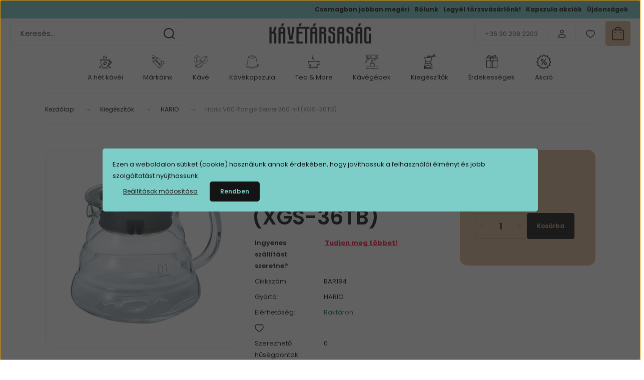

--- FILE ---
content_type: text/html; charset=UTF-8
request_url: https://www.kavetarsasag.hu/hario-v60-range-server-xgs-36-878
body_size: 36986
content:
<!DOCTYPE html>
<html lang="hu" dir="ltr">
<head>
    <title>Hario V60 Range Server 360 ml (XGS-36TB) | Kávétársaság kávé webshop</title>
    <meta charset="utf-8">
    <meta name="description" content="Hario V60 Range Server 360 ml (XGS-36TB) - HARIO - 13.999 Ft | Prémium minőségű kávék, kávékapszulák, kávégépek, kiegészítők a Kávétársaság webshopban.">
    <meta name="robots" content="index, follow">
    <link rel="image_src" href="https://kavetarsasag.cdn.shoprenter.hu/custom/kavetarsasag/image/data/5-termekkepek/Hario/BAR184.jpg.webp?lastmod=1738658143.1765443532">
    <meta property="og:title" content="Hario V60 Range Server 360 ml (XGS-36TB)" />
    <meta property="og:type" content="product" />
    <meta property="og:url" content="https://www.kavetarsasag.hu/hario-v60-range-server-xgs-36-878" />
    <meta property="og:image" content="https://kavetarsasag.cdn.shoprenter.hu/custom/kavetarsasag/image/cache/w1528h800/5-termekkepek/Hario/BAR184.jpg.webp?lastmod=1738658143.1765443532" />
    <meta property="og:description" content="Kávétársaság" />
    <link href="https://kavetarsasag.cdn.shoprenter.hu/custom/kavetarsasag/image/data/favicon.png?lastmod=1471421531.1765443532" rel="icon" />
    <link href="https://kavetarsasag.cdn.shoprenter.hu/custom/kavetarsasag/image/data/favicon.png?lastmod=1471421531.1765443532" rel="apple-touch-icon" />
    <base href="https://www.kavetarsasag.hu:443" />

    <meta name="viewport" content="width=device-width, initial-scale=1">
            <style>
            :root {

--global-color: #dab48f;
--bs-body-bg: #ffffff;
--highlight-color: #7dcdc8;
--price-special-color: #b31212;

--corner_10: 5px;
--corner_30: calc(var(--corner_10) * 3);
--corner_50: calc(var(--corner_10) * 5);


    
                        --text-on-primary: rgb(20,20,20);
            --rgb-text-on-primary: 20,20,20;
                            --tick-on-primary: url("data:image/svg+xml,%3csvg xmlns='http://www.w3.org/2000/svg' viewBox='0 0 20 20'%3e%3cpath fill='none' stroke='%23141414' stroke-linecap='round' stroke-linejoin='round' stroke-width='3' d='m6 10 3 3 6-6'/%3e%3c/svg%3e");
                                        --select-arrow-on-primary: url("data:image/svg+xml,%3Csvg xmlns='http://www.w3.org/2000/svg' viewBox='0 0 16 16'%3E%3Cpath fill='none' opacity='0.5' stroke='%23141414' stroke-linecap='round' stroke-linejoin='round' stroke-width='2' d='m2 5 6 6 6-6'/%3E%3C/svg%3E");
                                        --radio-on-primary: url("data:image/svg+xml,%3Csvg xmlns='http://www.w3.org/2000/svg' viewBox='-4 -4 8 8'%3E%3Ccircle r='2' fill='%23141414'/%3E%3C/svg%3E");
                        
                        --text-on-body-bg: rgb(20,20,20);
            --rgb-text-on-body-bg: 20,20,20;
                            --tick-on-body-bg: url("data:image/svg+xml,%3csvg xmlns='http://www.w3.org/2000/svg' viewBox='0 0 20 20'%3e%3cpath fill='none' stroke='%23141414' stroke-linecap='round' stroke-linejoin='round' stroke-width='3' d='m6 10 3 3 6-6'/%3e%3c/svg%3e");
                                        --select-arrow-on-body-bg: url("data:image/svg+xml,%3Csvg xmlns='http://www.w3.org/2000/svg' viewBox='0 0 16 16'%3E%3Cpath fill='none' opacity='0.5' stroke='%23141414' stroke-linecap='round' stroke-linejoin='round' stroke-width='2' d='m2 5 6 6 6-6'/%3E%3C/svg%3E");
                                        --radio-on-body-bg: url("data:image/svg+xml,%3Csvg xmlns='http://www.w3.org/2000/svg' viewBox='-4 -4 8 8'%3E%3Ccircle r='2' fill='%23141414'/%3E%3C/svg%3E");
                        
                        --text-on-highlight: rgb(20,20,20);
            --rgb-text-on-highlight: 20,20,20;
                            --tick-on-highlight: url("data:image/svg+xml,%3csvg xmlns='http://www.w3.org/2000/svg' viewBox='0 0 20 20'%3e%3cpath fill='none' stroke='%23141414' stroke-linecap='round' stroke-linejoin='round' stroke-width='3' d='m6 10 3 3 6-6'/%3e%3c/svg%3e");
                                                
                        --text-on-price_special: rgb(255,255,255);
            --rgb-text-on-price_special: 255,255,255;
                                                
}        </style>
        <link rel="preconnect" href="https://fonts.googleapis.com">
<link rel="preconnect" href="https://fonts.gstatic.com" crossorigin>
<link href="https://fonts.googleapis.com/css2?family=Poppins:wght@100;400;500;600;700&display=swap" rel="stylesheet">        <link rel="stylesheet" href="https://kavetarsasag.cdn.shoprenter.hu/catalog/view/theme/budapest_lifestyle/minified/template/assets/base.css?v=1750323653.1769343410.kavetarsasag">
        <link rel="stylesheet" href="https://kavetarsasag.cdn.shoprenter.hu/catalog/view/theme/budapest_lifestyle/minified/template/assets/component-slick.css?v=1711983033.1769343410.kavetarsasag">
        <link rel="stylesheet" href="https://kavetarsasag.cdn.shoprenter.hu/catalog/view/theme/budapest_lifestyle/minified/template/assets/product-card.css?v=1750323121.1769343410.kavetarsasag">
        <style>
            *,
            *::before,
            *::after {
                box-sizing: border-box;
            }

            h1, .h1 {
                font-weight: 900;
                font-size: 1.5625rem;
            }
            @media (min-width: 1200px) {
                h1, .h1 {
                    font-size: 2.625rem;
                }
            }
        </style>
                    <style>.edit-link {position: absolute;top: 0;right: 0;opacity: 0;width: 30px;height: 30px;font-size: 16px;color: #111111 !important;display: flex;justify-content: center;align-items: center;border: 1px solid rgba(0, 0, 0, 0.8);transition: none;background: rgba(255, 255, 255, 0.5);z-index: 1030;pointer-events: all;}.module-editable {position: relative;}.page-head-title:hover > .edit-link, .module-editable:hover > .edit-link, .product-card:hover .edit-link {opacity: 1;}.page-head-title:hover > .edit-link:hover, .module-editable:hover > .edit-link:hover, .product-card:hover .edit-link:hover {background: rgba(255, 255, 255, 1);}</style>
                                    
                <link href="https://www.kavetarsasag.hu/hario-v60-range-server-xgs-36-878" rel="canonical">
    

        <script>
        window.nonProductQuality = 80;
    </script>
    <script src="https://kavetarsasag.cdn.shoprenter.hu/catalog/view/javascript/vendor/jquery/3.7.1/js/jquery.min.js?v=1706895543"></script>

                
        <!-- Header JavaScript codes -->
            <link rel="preload" href="https://kavetarsasag.cdn.shoprenter.hu/web/compiled/js/base.js?v=1769069092" as="script" />
        <script src="https://kavetarsasag.cdn.shoprenter.hu/web/compiled/js/base.js?v=1769069092" defer></script>
                    <link rel="preload" href="https://kavetarsasag.cdn.shoprenter.hu/web/compiled/js/fragment_loader.js?v=1769069092" as="script" />
        <script src="https://kavetarsasag.cdn.shoprenter.hu/web/compiled/js/fragment_loader.js?v=1769069092" defer></script>
                    <link rel="preload" href="https://kavetarsasag.cdn.shoprenter.hu/web/compiled/js/nanobar.js?v=1769069092" as="script" />
        <script src="https://kavetarsasag.cdn.shoprenter.hu/web/compiled/js/nanobar.js?v=1769069092" defer></script>
                    <!-- Header jQuery onLoad scripts -->
    <script>var BASEURL='https://www.kavetarsasag.hu';Currency={"symbol_left":"","symbol_right":" Ft","decimal_place":0,"decimal_point":",","thousand_point":".","currency":"HUF","value":1};var ShopRenter=ShopRenter||{};ShopRenter.product={"id":878,"sku":"BAR184","currency":"HUF","unitName":"db","price":13999,"name":"Hario V60 Range Server 360 ml (XGS-36TB)","brand":"HARIO","currentVariant":{"Sz\u00edn":"\u00e1tl\u00e1tsz\u00f3"},"parent":{"id":878,"sku":"BAR184","unitName":"db","price":13999,"name":"Hario V60 Range Server 360 ml (XGS-36TB)"}};$(document).ready(function(){});window.addEventListener('load',function(){});</script><script src="https://kavetarsasag.cdn.shoprenter.hu/web/compiled/js/vue/manifest.bundle.js?v=1769069090"></script><script>var ShopRenter=ShopRenter||{};ShopRenter.onCartUpdate=function(callable){document.addEventListener('cartChanged',callable)};ShopRenter.onItemAdd=function(callable){document.addEventListener('AddToCart',callable)};ShopRenter.onItemDelete=function(callable){document.addEventListener('deleteCart',callable)};ShopRenter.onSearchResultViewed=function(callable){document.addEventListener('AuroraSearchResultViewed',callable)};ShopRenter.onSubscribedForNewsletter=function(callable){document.addEventListener('AuroraSubscribedForNewsletter',callable)};ShopRenter.onCheckoutInitiated=function(callable){document.addEventListener('AuroraCheckoutInitiated',callable)};ShopRenter.onCheckoutShippingInfoAdded=function(callable){document.addEventListener('AuroraCheckoutShippingInfoAdded',callable)};ShopRenter.onCheckoutPaymentInfoAdded=function(callable){document.addEventListener('AuroraCheckoutPaymentInfoAdded',callable)};ShopRenter.onCheckoutOrderConfirmed=function(callable){document.addEventListener('AuroraCheckoutOrderConfirmed',callable)};ShopRenter.onCheckoutOrderPaid=function(callable){document.addEventListener('AuroraOrderPaid',callable)};ShopRenter.onCheckoutOrderPaidUnsuccessful=function(callable){document.addEventListener('AuroraOrderPaidUnsuccessful',callable)};ShopRenter.onProductPageViewed=function(callable){document.addEventListener('AuroraProductPageViewed',callable)};ShopRenter.onMarketingConsentChanged=function(callable){document.addEventListener('AuroraMarketingConsentChanged',callable)};ShopRenter.onCustomerRegistered=function(callable){document.addEventListener('AuroraCustomerRegistered',callable)};ShopRenter.onCustomerLoggedIn=function(callable){document.addEventListener('AuroraCustomerLoggedIn',callable)};ShopRenter.onCustomerUpdated=function(callable){document.addEventListener('AuroraCustomerUpdated',callable)};ShopRenter.onCartPageViewed=function(callable){document.addEventListener('AuroraCartPageViewed',callable)};ShopRenter.customer={"userId":0,"userClientIP":"3.134.94.160","userGroupId":8,"customerGroupTaxMode":"gross","customerGroupPriceMode":"only_gross","email":"","phoneNumber":"","name":{"firstName":"","lastName":""}};ShopRenter.theme={"name":"budapest_lifestyle","family":"budapest","parent":""};ShopRenter.shop={"name":"kavetarsasag","locale":"hu","currency":{"code":"HUF","rate":1},"domain":"kavetarsasag.myshoprenter.hu"};ShopRenter.page={"route":"product\/product","queryString":"hario-v60-range-server-xgs-36-878"};ShopRenter.formSubmit=function(form,callback){callback();};let loadedAsyncScriptCount=0;function asyncScriptLoaded(position){loadedAsyncScriptCount++;if(position==='body'){if(document.querySelectorAll('.async-script-tag').length===loadedAsyncScriptCount){if(/complete|interactive|loaded/.test(document.readyState)){document.dispatchEvent(new CustomEvent('asyncScriptsLoaded',{}));}else{document.addEventListener('DOMContentLoaded',()=>{document.dispatchEvent(new CustomEvent('asyncScriptsLoaded',{}));});}}}}</script><script type="text/javascript"async class="async-script-tag"onload="asyncScriptLoaded('header')"src="https://static2.rapidsearch.dev/resultpage.js?shop=kavetarsasag.shoprenter.hu"></script><script type="text/javascript"async class="async-script-tag"onload="asyncScriptLoaded('header')"src="https://product-subscription.app.shoprenter.net/static/client.js"></script><script type="text/javascript"async class="async-script-tag"onload="asyncScriptLoaded('header')"src="https://utanvet-ellenor.hu/api/v1/shoprenter/utanvet-ellenor.js"></script><script type="text/javascript"async class="async-script-tag"onload="asyncScriptLoaded('header')"src="https://onsite.optimonk.com/script.js?account=204"></script><script type="text/javascript"src="https://kavetarsasag.cdn.shoprenter.hu/web/compiled/js/vue/customerEventDispatcher.bundle.js?v=1769069090"></script>                
            
            <script>window.dataLayer=window.dataLayer||[];function gtag(){dataLayer.push(arguments)};var ShopRenter=ShopRenter||{};ShopRenter.config=ShopRenter.config||{};ShopRenter.config.googleConsentModeDefaultValue="denied";</script>                        <script type="text/javascript" src="https://kavetarsasag.cdn.shoprenter.hu/web/compiled/js/vue/googleConsentMode.bundle.js?v=1769069090"></script>

            <!-- Facebook Pixel Code -->
<script>
!function(f,b,e,v,n,t,s)
{if(f.fbq)return;n=f.fbq=function(){n.callMethod?
n.callMethod.apply(n,arguments):n.queue.push(arguments)};
if(!f._fbq)f._fbq=n;n.push=n;n.loaded=!0;n.version='2.0';
n.queue=[];t=b.createElement(e);t.async=!0;
t.src=v;s=b.getElementsByTagName(e)[0];
s.parentNode.insertBefore(t,s)}(window, document,'script',
'https://connect.facebook.net/en_US/fbevents.js');
fbq('consent', 'revoke');
fbq('init', '2619997691574956');
fbq('track', 'PageView');
document.addEventListener('AuroraProductPageViewed', function(auroraEvent) {
                    fbq('track', 'ViewContent', {
                        content_type: 'product',
                        content_ids: [auroraEvent.detail.product.id.toString()],
                        value: parseFloat(auroraEvent.detail.product.grossUnitPrice),
                        currency: auroraEvent.detail.product.currency
                    }, {
                        eventID: auroraEvent.detail.event.id
                    });
                });
document.addEventListener('AuroraAddedToCart', function(auroraEvent) {
    var fbpId = [];
    var fbpValue = 0;
    var fbpCurrency = '';

    auroraEvent.detail.products.forEach(function(item) {
        fbpValue += parseFloat(item.grossUnitPrice) * item.quantity;
        fbpId.push(item.id);
        fbpCurrency = item.currency;
    });


    fbq('track', 'AddToCart', {
        content_ids: fbpId,
        content_type: 'product',
        value: fbpValue,
        currency: fbpCurrency
    }, {
        eventID: auroraEvent.detail.event.id
    });
})
window.addEventListener('AuroraMarketingCookie.Changed', function(event) {
            let consentStatus = event.detail.isAccepted ? 'grant' : 'revoke';
            if (typeof fbq === 'function') {
                fbq('consent', consentStatus);
            }
        });
</script>
<noscript><img height="1" width="1" style="display:none"
src="https://www.facebook.com/tr?id=2619997691574956&ev=PageView&noscript=1"
/></noscript>
<!-- End Facebook Pixel Code -->
<meta name="facebook-domain-verification" content="gmi8nnspgfu8jk7zo30rplqpo29y1s" />
            <!-- Google Tag Manager -->
<script>(function(w,d,s,l,i){w[l]=w[l]||[];w[l].push({'gtm.start':
new Date().getTime(),event:'gtm.js'});var f=d.getElementsByTagName(s)[0],
j=d.createElement(s),dl=l!='dataLayer'?'&l='+l:'';j.async=true;j.src=
'//www.googletagmanager.com/gtm.js?id='+i+dl;f.parentNode.insertBefore(j,f);
})(window,document,'script','dataLayer','GTM-W2NQJS');</script>
<!-- End Google Tag Manager -->
            
            
                <!--Global site tag(gtag.js)--><script async src="https://www.googletagmanager.com/gtag/js?id=G-CS1PZY6NRS"></script><script>window.dataLayer=window.dataLayer||[];function gtag(){dataLayer.push(arguments);}
gtag('js',new Date());gtag('config','G-CS1PZY6NRS');gtag('config','AW-736350619',{"allow_enhanced_conversions":true});gtag('config','AW-1004325877',{"allow_enhanced_conversions":true});</script>                                <script type="text/javascript" src="https://kavetarsasag.cdn.shoprenter.hu/web/compiled/js/vue/GA4EventSender.bundle.js?v=1769069090"></script>

    
    
</head>
<body id="body" class="page-body product-page-body budapest_lifestyle-body" role="document">
<script>ShopRenter.theme.breakpoints={'xs':0,'sm':576,'md':768,'lg':992,'xl':1200,'xxl':1400}</script><!--Google Tag Manager(noscript)--><noscript><iframe src="//www.googletagmanager.com/ns.html?id=GTM-W2NQJS"
height="0"width="0"style="display:none;visibility:hidden"></iframe></noscript><!--End Google Tag Manager(noscript)--><div id="fb-root"></div><script>(function(d,s,id){var js,fjs=d.getElementsByTagName(s)[0];if(d.getElementById(id))return;js=d.createElement(s);js.id=id;js.src="//connect.facebook.net/hu_HU/sdk/xfbml.customerchat.js#xfbml=1&version=v2.12&autoLogAppEvents=1";fjs.parentNode.insertBefore(js,fjs);}(document,"script","facebook-jssdk"));</script>
                    

<!-- cached --><div class="nanobar-cookie-box nanobar position-fixed w-100 js-nanobar-first-login">
    <div class="container nanobar__container">
        <div class="row nanobar__container-row flex-column flex-sm-row align-items-center">
            <div class="nanobar__text col-12">
                                <div>Ezen a weboldalon sütiket (cookie) használunk annak érdekében, hogy javíthassuk a felhasználói élményt és jobb szolgáltatást nyújthassunk. <a href="http://www.kavetarsasag.hu/adatkezeles" style="color:#7dcdc8">További információ</a></div>
            </div>
            <div class="nanobar__buttons col-12">
                <button class="btn btn-link js-nanobar-settings-button">
                    Beállítások módosítása
                </button>
                <button class="btn btn-primary nanobar-btn js-nanobar-close-cookies" data-button-save-text="Beállítások mentése">
                    Rendben
                </button>
            </div>
        </div>
        <div class="nanobar__cookies js-nanobar-cookies flex-column flex-sm-row text-start" style="display: none;">
            <div class="form-check">
                <input class="form-check-input" type="checkbox" name="required_cookies" disabled checked />
                <label class="form-check-label">
                    Szükséges cookie-k
                    <div class="cookies-help-text">
                        Ezek a cookie-k segítenek abban, hogy a webáruház használható és működőképes legyen.
                    </div>
                </label>
            </div>
            <div class="form-check">
                <input id="marketing_cookies" class="form-check-input js-nanobar-marketing-cookies" type="checkbox" name="marketing_cookies"
                     checked />
                <label class="form-check-label" for="marketing_cookies" >
                    Marketing cookie-k
                    <div class="cookies-help-text">
                        Ezeket a cookie-k segítenek abban, hogy az Ön érdeklődési körének megfelelő reklámokat és termékeket jelenítsük meg a webáruházban.
                    </div>
                </label>
            </div>
        </div>
    </div>
</div>

<script>
    (function ($) {
        $(document).ready(function () {
            new AuroraNanobar.FirstLogNanobarCheckbox(jQuery('.js-nanobar-first-login'), 'modal');
        });
    })(jQuery);
</script>
<!-- /cached -->
<!-- cached --><div class="nanobar position-fixed js-nanobar-free-shipping">
    <div class="container nanobar__container d-flex align-items-center justify-content-between">
        <div class="nanobar-text" style="font-weight: bold;"></div>
        <button type="button" class="btn btn-primary js-nanobar-close" aria-label="Close">
            <span aria-hidden="true">&times;</span>
        </button>
    </div>
</div>

<script>$(document).ready(function(){document.nanobarInstance=new AuroraNanobar.FreeShippingNanobar($('.js-nanobar-free-shipping'),'modal','0','','1');});</script><!-- /cached -->
        
                    <div class="layout-wrapper">
                                                            <div id="section-header" class="section-wrapper ">
    
        
    <link rel="stylesheet" href="https://kavetarsasag.cdn.shoprenter.hu/catalog/view/theme/budapest_lifestyle/minified/template/assets/header.css?v=1726589168.1769343410.kavetarsasag">
    <div class="header small-header">
        
        <div class="header-top d-none d-lg-flex">
            <div class="container-wide header-top-row">
                    <!-- cached -->
<ul class="list-unstyled headermenu-list">
                <li class="headermenu-list__item nav-item">
            <a
                href="https://www.kavetarsasag.hu/csomagban-jobban-megeri-85"
                target="_self"
                class="nav-link"
                title="Csomagban jobban megéri"
            >
                Csomagban jobban megéri
            </a>
                    </li>
            <li class="headermenu-list__item nav-item">
            <a
                href="https://www.kavetarsasag.hu/rolunk"
                target="_self"
                class="nav-link"
                title="Rólunk"
            >
                Rólunk
            </a>
                    </li>
            <li class="headermenu-list__item nav-item">
            <a
                href="https://www.kavetarsasag.hu/torzsvasarloknak"
                target="_self"
                class="nav-link"
                title="Legyél törzsvásárlónk!"
            >
                Legyél törzsvásárlónk!
            </a>
                    </li>
            <li class="headermenu-list__item nav-item">
            <a
                href="https://www.kavetarsasag.hu/kapszula-akciok"
                target="_self"
                class="nav-link"
                title="Kapszula akciók"
            >
                Kapszula akciók
            </a>
                    </li>
            <li class="headermenu-list__item nav-item">
            <a
                href="https://www.kavetarsasag.hu/index.php?route=product/list&amp;latest=43"
                target="_self"
                class="nav-link"
                title="Újdonságok"
            >
                Újdonságok
            </a>
                    </li>
    </ul>

    <!-- /cached -->
                    
                    
            </div>
        </div>
        <div class="header-middle">
            <div class="container-wide header-middle-container">
                <div class="header-middle-row">
                                            <div id="js-mobile-navbar" class="d-flex d-lg-none">
                            <button id="js-hamburger-icon" class="d-flex-center btn btn-primary" aria-label="mobile menu">
                                <span class="hamburger-icon position-relative">
                                    <span class="hamburger-icon-line position-absolute line-1"></span>
                                    <span class="hamburger-icon-line position-absolute line-2"></span>
                                    <span class="hamburger-icon-line position-absolute line-3"></span>
                                </span>
                            </button>
                        </div>
                                            <div class="header-navbar-search">
                                                            <div class="dropdown search-module d-flex header-navbar-top-right-item">
                                    <div class="input-group">
                                        <input class="search-module__input form-control form-control-lg disableAutocomplete" type="text" placeholder="Keresés..." value=""
                                               id="filter_keyword"
                                               onclick="this.value=(this.value==this.defaultValue)?'':this.value;"/>
                                        <span class="search-button-append d-flex position-absolute h-100">
                                            <button class="btn" type="button" onclick="moduleSearch();" aria-label="Keresés">
                                                <svg xmlns="http://www.w3.org/2000/svg" width="22" height="22" viewBox="0 0 22 22" fill="none">
    <path d="M21 21L16.9375 16.9375M10.3338 19.6675C5.17875 19.6675 1 15.4888 1 10.3338C1 5.17875 5.17875 1 10.3338 1C15.4888 1 19.6675 5.17875 19.6675 10.3338C19.6675 15.4888 15.4888 19.6675 10.3338 19.6675Z" stroke="currentColor" stroke-width="2" stroke-linecap="round" stroke-linejoin="round"/>
</svg>
                                            </button>
                                        </span>
                                    </div>
                                    <input type="hidden" id="filter_description" value="0"/>
                                    <input type="hidden" id="search_shopname" value="kavetarsasag"/>
                                    <div id="results" class="dropdown-menu search-results"></div>
                                </div>
                                                    </div>


                        <a href="/" class="header-logo" title="Kezdőlap">
                                                            <img
    src='https://kavetarsasag.cdn.shoprenter.hu/custom/kavetarsasag/image/cache/w330h75/1-moduls/logo/kv-logo.svg?lastmod=0.1765443532'

    
            width="330"
    
            height="75"
    
            class="header-logo-img"
    
    
    alt="Kávétársaság"

    
    
    />

                                                    </a>


                    <div class="header-middle-right">
                        <div class="header-middle-right-wrapper d-flex align-items-center">
                                                    <a class="header-middle__phone d-none d-lg-block position-relative" href="tel:+36 30 208 2203">+36 30 208 2203</a>
                                                                                                            <div id="header-middle-login" class="header-middle-right-box d-none d-lg-flex position-relative">
                                    <ul class="list-unstyled login-list">
                                                                                    <li class="nav-item">
                                                <a class="nav-link header-middle-right-box-link" href="index.php?route=account/login" title="Belépés / Regisztráció">
                                                    <span class="header-user-icon">
                                                        <svg xmlns="http://www.w3.org/2000/svg" width="19" height="20" viewBox="0 0 19 20" fill="none">
    <path fill-rule="evenodd" clip-rule="evenodd" d="M11.9749 2.52513C13.3417 3.89197 13.3417 6.10804 11.9749 7.47488C10.6081 8.84172 8.39199 8.84172 7.02515 7.47488C5.65831 6.10804 5.65831 3.89197 7.02515 2.52513C8.39199 1.15829 10.6081 1.15829 11.9749 2.52513Z" stroke="currentColor" stroke-width="1.5" stroke-linecap="round" stroke-linejoin="round"/>
    <path fill-rule="evenodd" clip-rule="evenodd" d="M1.5 16.5V17.5C1.5 18.052 1.948 18.5 2.5 18.5H16.5C17.052 18.5 17.5 18.052 17.5 17.5V16.5C17.5 13.474 13.548 11.508 9.5 11.508C5.452 11.508 1.5 13.474 1.5 16.5Z" stroke="currentColor" stroke-width="1.5" stroke-linecap="round" stroke-linejoin="round"/>
</svg>
                                                    </span>
                                                </a>
                                            </li>
                                                                            </ul>
                                </div>
                                                    
                                                        <div id="header-middle-wishlist" class="header-middle-right-box d-none d-lg-flex position-relative">
                                <hx:include src="/_fragment?_path=_format%3Dhtml%26_locale%3Den%26_controller%3Dmodule%252Fwishlist&amp;_hash=t8oPdW9ISA2dvxxtaFFBapar%2BvGNN2IjBclAKlJ4bik%3D"></hx:include>
                            </div>
                                                </div>
                        <div id="js-cart" class="header-middle-right-box position-relative">
                            <hx:include src="/_fragment?_path=_format%3Dhtml%26_locale%3Den%26_controller%3Dmodule%252Fcart&amp;_hash=1bu1G%2BT7%2Fx%2BBUsKdkPoHucqpULVNluwYE1btHJ17OEY%3D"></hx:include>
                        </div>
                    </div>
                </div>
            </div>
        </div>
        <div class="header-bottom d-none d-lg-block">
            <div class="container-wide">
                    <div id="module_category_wrapper" class="module-category-wrapper">
        <div
            id="category"
            class="module content-module header-position category-module">
                        <div class="module-body">
                            <div id="category-nav">
            


<ul class="list-unstyled category category-menu sf-menu sf-horizontal cached">
    <li id="cat_919" class="nav-item item category-list module-list even">
    <a href="https://www.kavetarsasag.hu/a-het-kavei" class="nav-link">
                                            <img
    src='https://kavetarsasag.cdn.shoprenter.hu/custom/kavetarsasag/image/cache/w30h30/1-moduls/kategoria-ikonok/kavei-cat.svg?lastmod=0.1765443532'

    
            width="30"
    
            height="30"
    
    
    
    alt=""

    
    
    />

                A hét kávéi
    </a>
    </li><li id="cat_107" class="nav-item item category-list module-list odd">
    <a href="https://www.kavetarsasag.hu/marka" class="nav-link">
                                            <img
    src='https://kavetarsasag.cdn.shoprenter.hu/custom/kavetarsasag/image/cache/w30h30/1-moduls/kategoria-ikonok/cat-markaink.svg?lastmod=0.1765443532'

    
            width="30"
    
            height="30"
    
    
    
    alt=""

    
    
    />

                Márkáink
    </a>
    </li><li id="cat_86" class="nav-item item category-list module-list parent even">
    <a href="https://www.kavetarsasag.hu/kave-coffee" class="nav-link">
                                            <img
    src='https://kavetarsasag.cdn.shoprenter.hu/custom/kavetarsasag/image/cache/w30h30/1-moduls/kategoria-ikonok/cat-kave.svg?lastmod=0.1765443532'

    
            width="30"
    
            height="30"
    
    
    
    alt=""

    
    
    />

                Kávé
    </a>
            <ul class="list-unstyled flex-column children"><li id="cat_142" class="nav-item item category-list module-list even">
    <a href="https://www.kavetarsasag.hu/kave-coffee/brew-filter-kavek-142" class="nav-link">
                Brew, filter kávék
    </a>
    </li><li id="cat_871" class="nav-item item category-list module-list odd">
    <a href="https://www.kavetarsasag.hu/kave-coffee/italcaffe-szemes" class="nav-link">
                Italcaffé
    </a>
    </li><li id="cat_939" class="nav-item item category-list module-list even">
    <a href="https://www.kavetarsasag.hu/kave-coffee/java-coffee-roasters-939" class="nav-link">
                Java Coffee Roasters
    </a>
    </li><li id="cat_930" class="nav-item item category-list module-list odd">
    <a href="https://www.kavetarsasag.hu/kave-coffee/koffeinmentes-kave-930" class="nav-link">
                Koffeinmentes kávé
    </a>
    </li><li id="cat_931" class="nav-item item category-list module-list even">
    <a href="https://www.kavetarsasag.hu/kave-coffee/olasz-kavek-931" class="nav-link">
                Olasz kávék
    </a>
    </li><li id="cat_80" class="nav-item item category-list module-list odd">
    <a href="https://www.kavetarsasag.hu/kave-coffee/orolt-kave" class="nav-link">
                Őrölt kávé
    </a>
    </li><li id="cat_274" class="nav-item item category-list module-list even">
    <a href="https://www.kavetarsasag.hu/kave-coffee/specialty-kavek" class="nav-link">
                Specialty kávé
    </a>
    </li><li id="cat_79" class="nav-item item category-list module-list odd">
    <a href="https://www.kavetarsasag.hu/kave-coffee/szemes-kave" class="nav-link">
                Szemes kávé
    </a>
    </li><li id="cat_215" class="nav-item item category-list module-list even">
    <a href="https://www.kavetarsasag.hu/kave-coffee/banyai-specialty-coffee" class="nav-link">
                Bányai Specialty Coffee
    </a>
    </li><li id="cat_187" class="nav-item item category-list module-list odd">
    <a href="https://www.kavetarsasag.hu/kave-coffee/batavia-dutch-coffee-cold-brew" class="nav-link">
                Batavia
    </a>
    </li><li id="cat_195" class="nav-item item category-list module-list even">
    <a href="https://www.kavetarsasag.hu/kave-coffee/barbera-kave" class="nav-link">
                Caffé Barbera
    </a>
    </li><li id="cat_92" class="nav-item item category-list module-list odd">
    <a href="https://www.kavetarsasag.hu/kave-coffee/caffe-corsini-kave" class="nav-link">
                Caffé Corsini
    </a>
    </li><li id="cat_96" class="nav-item item category-list module-list even">
    <a href="https://www.kavetarsasag.hu/kave-coffee/compagnia-dell-arabica-kave" class="nav-link">
                Compagnia dell’Arabica
    </a>
    </li><li id="cat_150" class="nav-item item category-list module-list odd">
    <a href="https://www.kavetarsasag.hu/kave-coffee/ditta-artiginale-kave" class="nav-link">
                Ditta Artigianale 
    </a>
    </li><li id="cat_202" class="nav-item item category-list module-list even">
    <a href="https://www.kavetarsasag.hu/kave-coffee/gardelli-specialty-coffees-kavek" class="nav-link">
                Gardelli Specialty Coffees
    </a>
    </li><li id="cat_101" class="nav-item item category-list module-list parent odd">
    <a href="https://www.kavetarsasag.hu/kave-coffee/illy-kave" class="nav-link">
                Illy
    </a>
            <ul class="list-unstyled flex-column children"><li id="cat_153" class="nav-item item category-list module-list even">
    <a href="https://www.kavetarsasag.hu/kave-coffee/illy-kave/illy-cseszek" class="nav-link">
                Illy csészék
    </a>
    </li><li id="cat_154" class="nav-item item category-list module-list odd">
    <a href="https://www.kavetarsasag.hu/kave-coffee/illy-kave/illy-kavek-154" class="nav-link">
                Illy kávék
    </a>
    </li></ul>
    </li><li id="cat_106" class="nav-item item category-list module-list even">
    <a href="https://www.kavetarsasag.hu/kave-coffee/johan-nystrom-kave" class="nav-link">
                Johan &amp; Nyström
    </a>
    </li><li id="cat_188" class="nav-item item category-list module-list odd">
    <a href="https://www.kavetarsasag.hu/kave-coffee/jones-brothers-kave" class="nav-link">
                Jones Brothers Coffee 
    </a>
    </li><li id="cat_93" class="nav-item item category-list module-list even">
    <a href="https://www.kavetarsasag.hu/kave-coffee/marley-coffee-kave" class="nav-link">
                Marley Coffee
    </a>
    </li><li id="cat_130" class="nav-item item category-list module-list odd">
    <a href="https://www.kavetarsasag.hu/kave-coffee/passalacqua-kave" class="nav-link">
                Passalacqua Caffé
    </a>
    </li><li id="cat_206" class="nav-item item category-list module-list even">
    <a href="https://www.kavetarsasag.hu/kave-coffee/rum-baba-kave" class="nav-link">
                Rum Baba Coffee Roasters
    </a>
    </li><li id="cat_208" class="nav-item item category-list module-list odd">
    <a href="https://www.kavetarsasag.hu/kave-coffee/the-barn-kave" class="nav-link">
                The Barn
    </a>
    </li><li id="cat_82" class="nav-item item category-list module-list parent even">
    <a href="https://www.kavetarsasag.hu/kave-coffee/kave-pod" class="nav-link">
                ESE POD
    </a>
            <ul class="list-unstyled flex-column children"><li id="cat_199" class="nav-item item category-list module-list even">
    <a href="https://www.kavetarsasag.hu/kave-coffee/kave-pod/barbera-pod" class="nav-link">
                Caffé Barbera
    </a>
    </li><li id="cat_110" class="nav-item item category-list module-list odd">
    <a href="https://www.kavetarsasag.hu/kave-coffee/kave-pod/compagnia-dell-arabica-podok" class="nav-link">
                Compagnia dell’Arabica
    </a>
    </li><li id="cat_873" class="nav-item item category-list module-list even">
    <a href="https://www.kavetarsasag.hu/kave-coffee/kave-pod/italcaffe-pod" class="nav-link">
                Italcaffé
    </a>
    </li><li id="cat_111" class="nav-item item category-list module-list odd">
    <a href="https://www.kavetarsasag.hu/kave-coffee/kave-pod/caffe-corsini-podok" class="nav-link">
                Caffé Corsini
    </a>
    </li><li id="cat_112" class="nav-item item category-list module-list even">
    <a href="https://www.kavetarsasag.hu/kave-coffee/kave-pod/illy-podok" class="nav-link">
                Illy
    </a>
    </li></ul>
    </li></ul>
    </li><li id="cat_81" class="nav-item item category-list module-list parent odd">
    <a href="https://www.kavetarsasag.hu/kavekapszula-kapszulas-kave" class="nav-link">
                                            <img
    src='https://kavetarsasag.cdn.shoprenter.hu/custom/kavetarsasag/image/cache/w30h30/1-moduls/kategoria-ikonok/cat-kapszulak-1.svg?lastmod=0.1765443532'

    
            width="30"
    
            height="30"
    
    
    
    alt=""

    
    
    />

                Kávékapszula
    </a>
            <ul class="list-unstyled flex-column children"><li id="cat_198" class="nav-item item category-list module-list even">
    <a href="https://www.kavetarsasag.hu/kavekapszula-kapszulas-kave/cremesso-kavekapszula" class="nav-link">
                Cremesso kapszula
    </a>
    </li><li id="cat_280" class="nav-item item category-list module-list parent odd">
    <a href="https://www.kavetarsasag.hu/kavekapszula-kapszulas-kave/dolce-gusto-kompatibilis-kapszula-280" class="nav-link">
                Dolce Gusto kompatibilis kapszula
    </a>
            <ul class="list-unstyled flex-column children"><li id="cat_278" class="nav-item item category-list module-list even">
    <a href="https://www.kavetarsasag.hu/kavekapszula-kapszulas-kave/dolce-gusto-kompatibilis-kapszula-280/caffe-corsini-dolce-gusto-kompatibilis-kapszula-278" class="nav-link">
                Caffé Corsini - Dolce Gusto kompatibilis kapszula
    </a>
    </li></ul>
    </li><li id="cat_279" class="nav-item item category-list module-list parent even">
    <a href="https://www.kavetarsasag.hu/kavekapszula-kapszulas-kave/nespresso-kompatibilis-kapszula-279" class="nav-link">
                Nespresso kompatibilis kapszula
    </a>
            <ul class="list-unstyled flex-column children"><li id="cat_953" class="nav-item item category-list module-list even">
    <a href="https://www.kavetarsasag.hu/kavekapszula-kapszulas-kave/nespresso-kompatibilis-kapszula-279/banyai-specialty-coffee-nespresso-kompatibilis-kapszulas-kave-953" class="nav-link">
                Bányai Specialty Coffee - Nespresso kompatibilis kapszulák
    </a>
    </li><li id="cat_109" class="nav-item item category-list module-list odd">
    <a href="https://www.kavetarsasag.hu/kavekapszula-kapszulas-kave/nespresso-kompatibilis-kapszula-279/compagnia-dell-arabica-kapszulak" class="nav-link">
                Compagnia dell’Arabica - Nespresso kompatibilis kapszulák
    </a>
    </li><li id="cat_934" class="nav-item item category-list module-list even">
    <a href="https://www.kavetarsasag.hu/kavekapszula-kapszulas-kave/nespresso-kompatibilis-kapszula-279/illy-nespresso-kompatibilis-kapszulak-934" class="nav-link">
                Illy - Nespresso kompatibilis kapszulák
    </a>
    </li><li id="cat_872" class="nav-item item category-list module-list odd">
    <a href="https://www.kavetarsasag.hu/kavekapszula-kapszulas-kave/nespresso-kompatibilis-kapszula-279/italcaffe-kapszula" class="nav-link">
                Italcaffé - Nespresso kompatibilis kapszulák
    </a>
    </li><li id="cat_955" class="nav-item item category-list module-list even">
    <a href="https://www.kavetarsasag.hu/kavekapszula-kapszulas-kave/nespresso-kompatibilis-kapszula-279/passalacqua-caffe-nespresso-kompatibilis-kapszulak-955" class="nav-link">
                Passalacqua Caffé - Nespresso kompatibilis kapszulák
    </a>
    </li><li id="cat_90" class="nav-item item category-list module-list odd">
    <a href="https://www.kavetarsasag.hu/kavekapszula-kapszulas-kave/nespresso-kompatibilis-kapszula-279/belmio-nespresso-kompatibilis-kapszulak" class="nav-link">
                Belmio - Nespresso kompatibilis kapszulák
    </a>
    </li></ul>
    </li><li id="cat_108" class="nav-item item category-list module-list odd">
    <a href="https://www.kavetarsasag.hu/kavekapszula-kapszulas-kave/illy-kave-kapszulak" class="nav-link">
                Illy iperespresso kapszula
    </a>
    </li></ul>
    </li><li id="cat_83" class="nav-item item category-list module-list parent even">
    <a href="https://www.kavetarsasag.hu/tea-and-more" class="nav-link">
                                            <img
    src='https://kavetarsasag.cdn.shoprenter.hu/custom/kavetarsasag/image/cache/w30h30/1-moduls/kategoria-ikonok/cat-tea.svg?lastmod=0.1765443532'

    
            width="30"
    
            height="30"
    
    
    
    alt=""

    
    
    />

                Tea &amp; More
    </a>
            <ul class="list-unstyled flex-column children"><li id="cat_147" class="nav-item item category-list module-list even">
    <a href="https://www.kavetarsasag.hu/tea-and-more/blend-tea" class="nav-link">
                Blend filteres és szálas tea
    </a>
    </li><li id="cat_191" class="nav-item item category-list module-list odd">
    <a href="https://www.kavetarsasag.hu/tea-and-more/chalo-chai" class="nav-link">
                Chalo
    </a>
    </li><li id="cat_128" class="nav-item item category-list module-list even">
    <a href="https://www.kavetarsasag.hu/tea-and-more/johan_nystrom_teak" class="nav-link">
                Johan &amp; Nyström szálas tea
    </a>
    </li><li id="cat_178" class="nav-item item category-list module-list odd">
    <a href="https://www.kavetarsasag.hu/tea-and-more/kokoa-collection-csokolade" class="nav-link">
                Kokoa Collection csokoládé
    </a>
    </li><li id="cat_950" class="nav-item item category-list module-list even">
    <a href="https://www.kavetarsasag.hu/tea-and-more/matcha-tea-950" class="nav-link">
                Matcha tea
    </a>
    </li><li id="cat_282" class="nav-item item category-list module-list odd">
    <a href="https://www.kavetarsasag.hu/tea-and-more/monin-szirupok" class="nav-link">
                Monin szirupok
    </a>
    </li><li id="cat_962" class="nav-item item category-list module-list even">
    <a href="https://www.kavetarsasag.hu/tea-and-more/mount-everest-tea-962" class="nav-link">
                Mount Everest Tea
    </a>
    </li><li id="cat_162" class="nav-item item category-list module-list odd">
    <a href="https://www.kavetarsasag.hu/tea-and-more/kiegeszitok-162" class="nav-link">
                Kiegészítők
    </a>
    </li></ul>
    </li><li id="cat_84" class="nav-item item category-list module-list parent odd">
    <a href="https://www.kavetarsasag.hu/kavegepek-es-kavefozok" class="nav-link">
                                            <img
    src='https://kavetarsasag.cdn.shoprenter.hu/custom/kavetarsasag/image/cache/w30h30/1-moduls/kategoria-ikonok/cat-kavegepek-3.svg?lastmod=0.1765443532'

    
            width="30"
    
            height="30"
    
    
    
    alt=""

    
    
    />

                Kávégépek
    </a>
            <ul class="list-unstyled flex-column children"><li id="cat_157" class="nav-item item category-list module-list even">
    <a href="https://www.kavetarsasag.hu/kavegepek-es-kavefozok/karos-kavegep-157" class="nav-link">
                Karos kávégép
    </a>
    </li><li id="cat_158" class="nav-item item category-list module-list odd">
    <a href="https://www.kavetarsasag.hu/kavegepek-es-kavefozok/automata-kavegep-158" class="nav-link">
                Automata kávégép
    </a>
    </li><li id="cat_160" class="nav-item item category-list module-list even">
    <a href="https://www.kavetarsasag.hu/kavegepek-es-kavefozok/kaveorlo-kavedaralo" class="nav-link">
                Őrlő
    </a>
    </li><li id="cat_159" class="nav-item item category-list module-list odd">
    <a href="https://www.kavetarsasag.hu/kavegepek-es-kavefozok/tejhabosito" class="nav-link">
                Tejhabosító
    </a>
    </li><li id="cat_175" class="nav-item item category-list module-list even">
    <a href="https://www.kavetarsasag.hu/kavegepek-es-kavefozok/kavegep-kiegeszito" class="nav-link">
                Kiegészítő
    </a>
    </li><li id="cat_205" class="nav-item item category-list module-list parent odd">
    <a href="https://www.kavetarsasag.hu/kavegepek-es-kavefozok/bialetti-kavefozok" class="nav-link">
                Bialetti
    </a>
            <ul class="list-unstyled flex-column children"><li id="cat_238" class="nav-item item category-list module-list even">
    <a href="https://www.kavetarsasag.hu/kavegepek-es-kavefozok/bialetti-kavefozok/kavegepek-238" class="nav-link">
                Kávégépek
    </a>
    </li><li id="cat_956" class="nav-item item category-list module-list odd">
    <a href="https://www.kavetarsasag.hu/kavegepek-es-kavefozok/bialetti-kavefozok/kiegeszitok-956" class="nav-link">
                Kiegészítők
    </a>
    </li></ul>
    </li><li id="cat_914" class="nav-item item category-list module-list even">
    <a href="https://www.kavetarsasag.hu/kavegepek-es-kavefozok/eureka" class="nav-link">
                Eureka
    </a>
    </li><li id="cat_281" class="nav-item item category-list module-list odd">
    <a href="https://www.kavetarsasag.hu/kavegepek-es-kavefozok/gaggia" class="nav-link">
                Gaggia
    </a>
    </li><li id="cat_959" class="nav-item item category-list module-list even">
    <a href="https://www.kavetarsasag.hu/kavegepek-es-kavefozok/illy-959" class="nav-link">
                Illy
    </a>
    </li><li id="cat_207" class="nav-item item category-list module-list odd">
    <a href="https://www.kavetarsasag.hu/kavegepek-es-kavefozok/jura-kavegepek" class="nav-link">
                Jura
    </a>
    </li><li id="cat_983" class="nav-item item category-list module-list even">
    <a href="https://www.kavetarsasag.hu/kavegepek-es-kavefozok/kiallitott-gepeink-983" class="nav-link">
                Kiállított gépeink
    </a>
    </li><li id="cat_217" class="nav-item item category-list module-list odd">
    <a href="https://www.kavetarsasag.hu/kavegepek-es-kavefozok/lelit-kavegepek" class="nav-link">
                Lelit
    </a>
    </li><li id="cat_131" class="nav-item item category-list module-list parent even">
    <a href="https://www.kavetarsasag.hu/kavegepek-es-kavefozok/bezzera-gepek" class="nav-link">
                Bezzera
    </a>
            <ul class="list-unstyled flex-column children"><li id="cat_133" class="nav-item item category-list module-list even">
    <a href="https://www.kavetarsasag.hu/kavegepek-es-kavefozok/bezzera-gepek/bezzera-daralok" class="nav-link">
                Darálók
    </a>
    </li><li id="cat_132" class="nav-item item category-list module-list odd">
    <a href="https://www.kavetarsasag.hu/kavegepek-es-kavefozok/bezzera-gepek/bezzera-kavegepek" class="nav-link">
                Kávégépek
    </a>
    </li><li id="cat_134" class="nav-item item category-list module-list even">
    <a href="https://www.kavetarsasag.hu/kavegepek-es-kavefozok/bezzera-gepek/bezzera-kiegeszitok" class="nav-link">
                Kiegészítők
    </a>
    </li></ul>
    </li><li id="cat_120" class="nav-item item category-list module-list parent odd">
    <a href="https://www.kavetarsasag.hu/kavegepek-es-kavefozok/sage-termekek" class="nav-link">
                Sage
    </a>
            <ul class="list-unstyled flex-column children"><li id="cat_121" class="nav-item item category-list module-list even">
    <a href="https://www.kavetarsasag.hu/kavegepek-es-kavefozok/sage-termekek/sage-kavegepek-catler" class="nav-link">
                Kávégépek
    </a>
    </li><li id="cat_122" class="nav-item item category-list module-list odd">
    <a href="https://www.kavetarsasag.hu/kavegepek-es-kavefozok/sage-termekek/sage-kavedaralok-catler" class="nav-link">
                Darálók
    </a>
    </li><li id="cat_220" class="nav-item item category-list module-list even">
    <a href="https://www.kavetarsasag.hu/kavegepek-es-kavefozok/sage-termekek/sage-kavegep-kiegeszitok" class="nav-link">
                Kiegészítők
    </a>
    </li><li id="cat_124" class="nav-item item category-list module-list odd">
    <a href="https://www.kavetarsasag.hu/kavegepek-es-kavefozok/sage-termekek/sage-teafozok" class="nav-link">
                Teafőzők
    </a>
    </li></ul>
    </li><li id="cat_104" class="nav-item item category-list module-list even">
    <a href="https://www.kavetarsasag.hu/kavegepek-es-kavefozok/delonghi-kavegep" class="nav-link">
                Delonghi
    </a>
    </li></ul>
    </li><li id="cat_163" class="nav-item item category-list module-list parent even">
    <a href="https://www.kavetarsasag.hu/kiegeszitok" class="nav-link">
                                            <img
    src='https://kavetarsasag.cdn.shoprenter.hu/custom/kavetarsasag/image/cache/w30h30/1-moduls/kategoria-ikonok/cat-kiegeszitok-1.svg?lastmod=0.1765443532'

    
            width="30"
    
            height="30"
    
    
    
    alt=""

    
    
    />

                Kiegészítők
    </a>
            <ul class="list-unstyled flex-column children"><li id="cat_210" class="nav-item item category-list module-list even">
    <a href="https://www.kavetarsasag.hu/kiegeszitok/barista-zoknik" class="nav-link">
                Barista zoknik
    </a>
    </li><li id="cat_194" class="nav-item item category-list module-list odd">
    <a href="https://www.kavetarsasag.hu/kiegeszitok/bodum-kavekeszito" class="nav-link">
                Bodum
    </a>
    </li><li id="cat_186" class="nav-item item category-list module-list even">
    <a href="https://www.kavetarsasag.hu/kiegeszitok/cafflano" class="nav-link">
                Cafflano
    </a>
    </li><li id="cat_165" class="nav-item item category-list module-list odd">
    <a href="https://www.kavetarsasag.hu/kiegeszitok/hario" class="nav-link">
                HARIO
    </a>
    </li></ul>
    </li><li id="cat_87" class="nav-item item category-list module-list parent odd">
    <a href="https://www.kavetarsasag.hu/erdekessegek" class="nav-link">
                                            <img
    src='https://kavetarsasag.cdn.shoprenter.hu/custom/kavetarsasag/image/cache/w30h30/1-moduls/kategoria-ikonok/cat-erd.svg?lastmod=0.1765443532'

    
            width="30"
    
            height="30"
    
    
    
    alt=""

    
    
    />

                Érdekességek
    </a>
            <ul class="list-unstyled flex-column children"><li id="cat_141" class="nav-item item category-list module-list even">
    <a href="https://www.kavetarsasag.hu/erdekessegek/kave-ajandekcsomagok" class="nav-link">
                Ajándékcsomagok
    </a>
    </li><li id="cat_948" class="nav-item item category-list module-list odd">
    <a href="https://www.kavetarsasag.hu/erdekessegek/bialetti-x-dolceandgabbana-kollekcio-948" class="nav-link">
                Bialetti x Dolce&amp;Gabbana
    </a>
    </li><li id="cat_946" class="nav-item item category-list module-list even">
    <a href="https://www.kavetarsasag.hu/erdekessegek/bialetti-x-squid-game-946" class="nav-link">
                Bialetti x Squid Game
    </a>
    </li><li id="cat_200" class="nav-item item category-list module-list odd">
    <a href="https://www.kavetarsasag.hu/erdekessegek/csomagajanlatok" class="nav-link">
                Csomagajánlatok
    </a>
    </li><li id="cat_912" class="nav-item item category-list module-list even">
    <a href="https://www.kavetarsasag.hu/erdekessegek/kavecsomagok" class="nav-link">
                Kávécsomagok
    </a>
    </li><li id="cat_143" class="nav-item item category-list module-list odd">
    <a href="https://www.kavetarsasag.hu/erdekessegek/organikus-kavek-143" class="nav-link">
                Organikus kávék
    </a>
    </li></ul>
    </li><li id="cat_125" class="nav-item item category-list module-list even">
    <a href="https://www.kavetarsasag.hu/akcio" class="nav-link">
                                            <img
    src='https://kavetarsasag.cdn.shoprenter.hu/custom/kavetarsasag/image/cache/w30h30/1-moduls/kategoria-ikonok/md-kategoriak-akcio-ikon.svg?lastmod=0.1765443532'

    
            width="30"
    
            height="30"
    
    
    
    alt=""

    
    
    />

                Akció
    </a>
    </li>
</ul>

<script>$(function(){$("ul.category").superfish({animation:{opacity:'show'},popUpSelector:"ul.category,ul.children,.js-subtree-dropdown",delay:400,speed:'normal',hoverClass:'js-sf-hover'});});</script>        </div>
                </div>
                                                </div>
                    </div>

            </div>
        </div>
    </div>
    <script defer src="https://kavetarsasag.cdn.shoprenter.hu/catalog/view/javascript/vendor/headroom/0.12.0/js/headroom.min.js?v=1717517366"></script>
    <script>const headerElement=document.getElementById('section-header');const headerCouponElement=document.getElementById('section-couponbar');headerElement.style.setProperty("--header-bottom-height",`${headerElement.getElementsByClassName('header-bottom')[0].offsetHeight}px`);headerElement.style.setProperty("--header-top-height",`${headerElement.getElementsByClassName('header-top')[0].offsetHeight}px`);if(headerCouponElement){headerElement.style.setProperty("--header-coupon-height",`${headerCouponElement.offsetHeight}px`);}
const headerElementHeight=headerElement.offsetHeight;headerElement.style.setProperty("--header-element-height",`${headerElementHeight}px`);document.addEventListener('DOMContentLoaded',function(){(function(){const header=document.querySelector("#section-header");if(typeof Headroom==="function"&&Headroom.cutsTheMustard){const headroom=new Headroom(header,{tolerance:5,offset:200,classes:{initial:"header-sticky",pinned:"slide-up",unpinned:"slide-down"}});headroom.init();}}());});</script>
            <script>function moduleSearch(obj){let url;let selector;let filter_keyword;let filter_description;if(typeof window.BASEURL==="undefined"){url='index.php?route=product/list';}else{url=`${window.BASEURL}/index.php?route=product/list`;}
selector='#filter_keyword';if(obj)selector=`.${obj}`;filter_keyword=document.querySelector(selector).value;if(filter_keyword){url+=`&keyword=${encodeURIComponent(filter_keyword)}`;}
filter_description=document.getElementById('filter_description').value;if(filter_description){url+=`&description=${filter_description}`;}
window.location=url;}
const autosuggest=async()=>{const searchQuery=encodeURIComponent(document.getElementById('filter_keyword').value);let searchInDesc='';if(document.getElementById('filter_description').value==1){searchInDesc='&description=1';}
try{const response=await fetch(`index.php?route=product/list/suggest${searchInDesc}&keyword=${searchQuery}`);const data=await response.text();const e=document.getElementById('results');if(data){e.innerHTML=data;e.style.display='block';}else{e.style.display='none';}}catch(error){console.error('Error during fetch:',error);}};document.addEventListener('DOMContentLoaded',()=>{let lastValue="";let value;let timeout;const filterKeyword=document.getElementById('filter_keyword');filterKeyword.addEventListener('keyup',()=>{value=filterKeyword.value;if(value!==lastValue){lastValue=value;if(timeout){clearTimeout(timeout);}
timeout=setTimeout(()=>{autosuggest();},500);}});filterKeyword.addEventListener('keydown',(e)=>{if(e.key==='Enter'){moduleSearch();}});});</script>    </div>
                                    
                <main class="main-content">
                            
    <div class="container">
                <link rel="stylesheet" href="https://kavetarsasag.cdn.shoprenter.hu/catalog/view/theme/budapest_lifestyle/minified/template/assets/module-pathway.css?v=1716967024.1769344186.kavetarsasag">
    <nav aria-label="breadcrumb">
        <ol class="breadcrumb" itemscope itemtype="https://schema.org/BreadcrumbList">
                            <li class="breadcrumb-item"  itemprop="itemListElement" itemscope itemtype="https://schema.org/ListItem">
                                            <a class="breadcrumb-item__link" itemprop="item" href="https://www.kavetarsasag.hu">
                            <span itemprop="name">Kezdőlap</span>
                        </a>
                    
                    <meta itemprop="position" content="1" />
                                            <span class="breadcrumb__arrow">
                            <svg xmlns="http://www.w3.org/2000/svg" width="18" height="9" viewBox="0 0 18 9" fill="none">
    <path d="M12.3031 0.182509C12.2452 0.239868 12.1993 0.308109 12.168 0.383297C12.1367 0.458485 12.1206 0.539131 12.1206 0.620583C12.1206 0.702035 12.1367 0.782681 12.168 0.857868C12.1993 0.933056 12.2452 1.0013 12.3031 1.05866L15.1413 3.89688H0.617005C0.453365 3.89688 0.296427 3.96188 0.180717 4.0776C0.0650057 4.19331 0 4.35024 0 4.51388C0 4.67752 0.0650057 4.83446 0.180717 4.95017C0.296427 5.06588 0.453365 5.13089 0.617005 5.13089H15.129L12.3031 7.9506C12.1882 8.06621 12.1237 8.22259 12.1237 8.38559C12.1237 8.5486 12.1882 8.70498 12.3031 8.82058C12.4187 8.9355 12.5751 9 12.7381 9C12.9011 9 13.0575 8.9355 13.1731 8.82058L17.0972 4.89643C17.15 4.84575 17.1921 4.78492 17.2208 4.71759C17.2495 4.65026 17.2643 4.57782 17.2643 4.50463C17.2643 4.43143 17.2495 4.359 17.2208 4.29167C17.1921 4.22434 17.15 4.16351 17.0972 4.11283L13.1792 0.182509C13.1219 0.124678 13.0536 0.0787766 12.9784 0.0474521C12.9033 0.0161276 12.8226 0 12.7412 0C12.6597 0 12.5791 0.0161276 12.5039 0.0474521C12.4287 0.0787766 12.3604 0.124678 12.3031 0.182509Z" fill="currentColor"/>
</svg>
                         </span>
                                    </li>
                            <li class="breadcrumb-item"  itemprop="itemListElement" itemscope itemtype="https://schema.org/ListItem">
                                            <a class="breadcrumb-item__link" itemprop="item" href="https://www.kavetarsasag.hu/kiegeszitok">
                            <span itemprop="name">Kiegészítők</span>
                        </a>
                    
                    <meta itemprop="position" content="2" />
                                            <span class="breadcrumb__arrow">
                            <svg xmlns="http://www.w3.org/2000/svg" width="18" height="9" viewBox="0 0 18 9" fill="none">
    <path d="M12.3031 0.182509C12.2452 0.239868 12.1993 0.308109 12.168 0.383297C12.1367 0.458485 12.1206 0.539131 12.1206 0.620583C12.1206 0.702035 12.1367 0.782681 12.168 0.857868C12.1993 0.933056 12.2452 1.0013 12.3031 1.05866L15.1413 3.89688H0.617005C0.453365 3.89688 0.296427 3.96188 0.180717 4.0776C0.0650057 4.19331 0 4.35024 0 4.51388C0 4.67752 0.0650057 4.83446 0.180717 4.95017C0.296427 5.06588 0.453365 5.13089 0.617005 5.13089H15.129L12.3031 7.9506C12.1882 8.06621 12.1237 8.22259 12.1237 8.38559C12.1237 8.5486 12.1882 8.70498 12.3031 8.82058C12.4187 8.9355 12.5751 9 12.7381 9C12.9011 9 13.0575 8.9355 13.1731 8.82058L17.0972 4.89643C17.15 4.84575 17.1921 4.78492 17.2208 4.71759C17.2495 4.65026 17.2643 4.57782 17.2643 4.50463C17.2643 4.43143 17.2495 4.359 17.2208 4.29167C17.1921 4.22434 17.15 4.16351 17.0972 4.11283L13.1792 0.182509C13.1219 0.124678 13.0536 0.0787766 12.9784 0.0474521C12.9033 0.0161276 12.8226 0 12.7412 0C12.6597 0 12.5791 0.0161276 12.5039 0.0474521C12.4287 0.0787766 12.3604 0.124678 12.3031 0.182509Z" fill="currentColor"/>
</svg>
                         </span>
                                    </li>
                            <li class="breadcrumb-item"  itemprop="itemListElement" itemscope itemtype="https://schema.org/ListItem">
                                            <a class="breadcrumb-item__link" itemprop="item" href="https://www.kavetarsasag.hu/kiegeszitok/hario">
                            <span itemprop="name">HARIO</span>
                        </a>
                    
                    <meta itemprop="position" content="3" />
                                            <span class="breadcrumb__arrow">
                            <svg xmlns="http://www.w3.org/2000/svg" width="18" height="9" viewBox="0 0 18 9" fill="none">
    <path d="M12.3031 0.182509C12.2452 0.239868 12.1993 0.308109 12.168 0.383297C12.1367 0.458485 12.1206 0.539131 12.1206 0.620583C12.1206 0.702035 12.1367 0.782681 12.168 0.857868C12.1993 0.933056 12.2452 1.0013 12.3031 1.05866L15.1413 3.89688H0.617005C0.453365 3.89688 0.296427 3.96188 0.180717 4.0776C0.0650057 4.19331 0 4.35024 0 4.51388C0 4.67752 0.0650057 4.83446 0.180717 4.95017C0.296427 5.06588 0.453365 5.13089 0.617005 5.13089H15.129L12.3031 7.9506C12.1882 8.06621 12.1237 8.22259 12.1237 8.38559C12.1237 8.5486 12.1882 8.70498 12.3031 8.82058C12.4187 8.9355 12.5751 9 12.7381 9C12.9011 9 13.0575 8.9355 13.1731 8.82058L17.0972 4.89643C17.15 4.84575 17.1921 4.78492 17.2208 4.71759C17.2495 4.65026 17.2643 4.57782 17.2643 4.50463C17.2643 4.43143 17.2495 4.359 17.2208 4.29167C17.1921 4.22434 17.15 4.16351 17.0972 4.11283L13.1792 0.182509C13.1219 0.124678 13.0536 0.0787766 12.9784 0.0474521C12.9033 0.0161276 12.8226 0 12.7412 0C12.6597 0 12.5791 0.0161276 12.5039 0.0474521C12.4287 0.0787766 12.3604 0.124678 12.3031 0.182509Z" fill="currentColor"/>
</svg>
                         </span>
                                    </li>
                            <li class="breadcrumb-item active" aria-current="page" itemprop="itemListElement" itemscope itemtype="https://schema.org/ListItem">
                                            <span itemprop="name">Hario V60 Range Server 360 ml (XGS-36TB)</span>
                    
                    <meta itemprop="position" content="4" />
                                    </li>
                    </ol>
    </nav>


                    <div class="page-head">
                            </div>
        
                        <link rel="stylesheet" href="https://kavetarsasag.cdn.shoprenter.hu/catalog/view/theme/budapest_lifestyle/minified/template/assets/page-product.css?v=1752563370.1769345327.kavetarsasag">
    <div itemscope itemtype="//schema.org/Product">
        <section class="product-page-top">
            <form action="https://www.kavetarsasag.hu/index.php?route=checkout/cart" method="post" enctype="multipart/form-data" id="product">
                <div class="product-sticky-wrapper sticky-head">
    <div class="container">
        <div class="product-sticky-inner">
            <div class="product-sticky-image-and-price">
                <div class="product-sticky-image d-none d-md-block">
                    <img
    src='https://kavetarsasag.cdn.shoprenter.hu/custom/kavetarsasag/image/cache/w300h305/5-termekkepek/Hario/BAR184.jpg.webp?lastmod=0.1765443532'

    
            width="300"
    
            height="305"
    
    
            loading="lazy"
    
    alt="Hario V60 Range Server 360 ml (XGS-36TB)"

    
    
    />

                </div>
                                    <link rel="stylesheet" href="https://kavetarsasag.cdn.shoprenter.hu/catalog/view/theme/budapest_lifestyle/minified/template/assets/component-product-price.css?v=1708937590.1769345326.kavetarsasag">
<div class="product-page-right-box product-page-price" itemprop="offers" itemscope itemtype="https://schema.org/Offer">
    
    <div class="product-page-price__line product-page-price__middle d-flex">
        <span>
                            <span class="product-price product-price--regular">13.999 Ft</span>
                                </span>

            </div>
        
    <meta itemprop="price" content="13999"/>
    <meta itemprop="priceValidUntil" content="2027-01-26"/>
    <meta itemprop="priceCurrency" content="HUF"/>
    <meta itemprop="sku" content="BAR184"/>
    <meta itemprop="category" content="HARIO"/>
            <meta itemprop="gtin" content="4977642020108"/>
        <link itemprop="url" href="https://www.kavetarsasag.hu/hario-v60-range-server-xgs-36-878"/>
    <link itemprop="availability" href="http://schema.org/InStock"/>
</div>

                            </div>
            <div class="d-flex justify-content-end">
                <div class="product-addtocart product-page-right-box">
    <div class="product-addtocart-wrapper">
                        <div class="product_table_quantity">
        <span class="quantity-text">Menny.:</span>
        <input class="quantity_to_cart quantity-to-cart" type="number" min="1"
               step="1" name="quantity" aria-label="quantity input"
            
            
               value="1"
        />

                    <span class="quantity-name-text"> db </span>
            </div>
<div class="product_table_addtocartbtn">
    
            <a rel="nofollow, noindex" href="https://www.kavetarsasag.hu/index.php?route=checkout%2Fcart&amp;product_id=878&amp;quantity=1" id="add_to_cart"
       class="button btn btn-primary button-add-to-cart" data-product-id="878" data-name="Hario V60 Range Server 360 ml (XGS-36TB)" data-price="13998.999942" data-quantity-name="db" data-price-without-currency="13999.00" data-currency="HUF" data-product-sku="BAR184" data-brand="HARIO" >
        <span>Kosárba</span>
    </a>

</div>    
        <div>
            <input type="hidden" name="product_id" value="878"/>
            <input type="hidden" name="product_collaterals" value=""/>
            <input type="hidden" name="product_addons" value=""/>
            <input type="hidden" name="redirect" value="https://www.kavetarsasag.hu/index.php?route=product/product&amp;product_id=878"/>
                    </div>
    </div>
    <div class="text-minimum-wrapper">
                    </div>
</div>
<style>
    .product-cart-box .product-addtocart .button-add-to-cart {
        --bs-btn-color: var(--bs-primary);
        --bs-btn-bg: var(--text-on-primary);
        height: 54px;
        display: flex;
        align-items: center;
    }

    .product-addtocart .button-add-to-cart:hover {
        text-decoration: underline 1px var(--bs-primary);
    }
</style>
<script>
    if ($('.notify-request').length) {
        $('#body').on('keyup keypress', '.quantity_to_cart.quantity-to-cart', function (e) {
            if (e.which === 13) {
                return false;
            }
        });
    }

    $(function () {
        $(window).on('beforeunload', function () {
            $('a.button-add-to-cart:not(.disabled)').removeAttr('href').addClass('disabled button-disabled');
        });
    });
</script>
    <script>
        (function () {
            var clicked = false;
            var loadingClass = 'cart-loading';

            $('#add_to_cart').click(function clickFixed(event) {
                if (clicked === true) {
                    return false;
                }

                if (window.AjaxCart === undefined) {
                    var $this = $(this);
                    clicked = true;
                    $this.addClass(loadingClass);
                    event.preventDefault();

                    $(document).on('cart#listener-ready', function () {
                        clicked = false;
                        event.target.click();
                        $this.removeClass(loadingClass);
                    });
                }
            });
        })();
    </script>

                            </div>

        </div>
    </div>
</div>
<link rel="stylesheet" href="https://kavetarsasag.cdn.shoprenter.hu/catalog/view/theme/budapest_lifestyle/minified/template/assets/component-product-sticky.css?v=1729256179.1769345327.kavetarsasag">
<script>(function(){document.addEventListener('DOMContentLoaded',function(){const PRODUCT_STICKY_DISPLAY='sticky-active';const StickyWrapper=document.querySelector('.product-sticky-wrapper');const productPageBody=document.querySelector('.product-page-body');const productChildrenTable=document.getElementById('product-children-table');const productPageTopRow=document.querySelector('.product-page-top');const productStickyObserverOptions={root:null,rootMargin:'0px',threshold:0.2};const productStickyObserver=new IntersectionObserver((entries)=>{if(productChildrenTable){if(!entries[0].isIntersecting&&!isColliding(StickyWrapper,productPageTopRow)&&!isColliding(StickyWrapper,productChildrenTable)){productPageBody.classList.add(PRODUCT_STICKY_DISPLAY)}}else{if(!entries[0].isIntersecting&&!isColliding(StickyWrapper,productPageTopRow)){productPageBody.classList.add(PRODUCT_STICKY_DISPLAY)}}
if(entries[0].isIntersecting){productPageBody.classList.remove(PRODUCT_STICKY_DISPLAY)}},productStickyObserverOptions);if(productChildrenTable){productStickyObserver.observe(productChildrenTable);}
productStickyObserver.observe(productPageTopRow);function isColliding(element1,element2){const rect1=element1.getBoundingClientRect();const rect2=element2.getBoundingClientRect();return!(rect1.right<rect2.left||rect1.left>rect2.right||rect1.bottom<rect2.top||rect1.top>rect2.bottom);}
const stickyAddToCart=document.querySelector('.product-sticky-wrapper .notify-request');if(stickyAddToCart){stickyAddToCart.setAttribute('data-fancybox-group','sticky-notify-group');}})})()</script>                <div class="product-page-top__row row">
                    <div class="col-lg-5 product-page-left position-relative">
                        


<div id="product-image" class="position-relative ">
    <div class="product-image__main" style="width: 550px;">
                    

<div class="product_badges vertical-orientation">
    </div>

                <div class="product-image__main-wrapper js-main-image-scroller">
                                        <a href="https://kavetarsasag.cdn.shoprenter.hu/custom/kavetarsasag/image/cache/w800h800wt1/5-termekkepek/Hario/BAR184.jpg.webp?lastmod=0.1765443532"
                   data-caption="Hario V60 Range Server 360 ml (XGS-36TB)"
                   title="Kattints rá a felnagyításhoz!"
                   class="product-image__main-link"
                >
                    <img
                        src="https://kavetarsasag.cdn.shoprenter.hu/custom/kavetarsasag/image/cache/w550h550wt1/5-termekkepek/Hario/BAR184.jpg.webp?lastmod=0.1765443532"
                        itemprop="image"
                        data-popup-src="https://kavetarsasag.cdn.shoprenter.hu/custom/kavetarsasag/image/cache/w800h800wt1/5-termekkepek/Hario/BAR184.jpg.webp?lastmod=0.1765443532"
                        data-thumb-src="https://kavetarsasag.cdn.shoprenter.hu/custom/kavetarsasag/image/cache/w550h550wt1/5-termekkepek/Hario/BAR184.jpg.webp?lastmod=0.1765443532"
                        class="product-image__main-img img-fluid"
                        data-index="0"
                        alt="Hario V60 Range Server 360 ml (XGS-36TB)"
                        width="550"
                        height="550"
                    />
                </a>
                    </div>
    </div>
    </div>

<script>
    document.addEventListener("DOMContentLoaded", function() {
        const mainImageScroller = $('.js-main-image-scroller');
        const thumbs = $('.js-product-image__thumbs');
        const productImageVideoActive = false;


        mainImageScroller.slick({
            slidesToShow: 1,
            slidesToScroll: 1,
            infinite: false,
            prevArrow: `<button type="button" class="product-slider-arrow product-slider-prev" aria-label="previous slide">    <svg width="40" height="40" viewBox="0 0 40 40" fill="none" xmlns="http://www.w3.org/2000/svg">
        <path d="M18.3094 25.5C18.3836 25.5004 18.4572 25.4865 18.5259 25.4592C18.5946 25.4318 18.6571 25.3915 18.7098 25.3405C18.7627 25.2894 18.8046 25.2286 18.8333 25.1616C18.8619 25.0946 18.8766 25.0227 18.8766 24.9501C18.8766 24.8775 18.8619 24.8056 18.8333 24.7386C18.8046 24.6716 18.7627 24.6108 18.7098 24.5597L14.0288 20.0011L18.7098 15.4426C18.816 15.339 18.8757 15.1986 18.8757 15.0521C18.8757 14.9057 18.816 14.7653 18.7098 14.6617C18.6036 14.5582 18.4596 14.5 18.3094 14.5C18.1592 14.5 18.0152 14.5582 17.909 14.6617L12.8332 19.6107C12.7803 19.6618 12.7383 19.7226 12.7097 19.7896C12.6811 19.8567 12.6663 19.9285 12.6663 20.0011C12.6663 20.0737 12.6811 20.1456 12.7097 20.2126C12.7383 20.2796 12.7803 20.3404 12.8332 20.3915L17.909 25.3405C17.9617 25.3915 18.0242 25.4318 18.0929 25.4592C18.1616 25.4865 18.2352 25.5004 18.3094 25.5Z" fill="currentColor"/>
        <path d="M13.2336 20.551H26.769C26.9186 20.551 27.0621 20.4931 27.1678 20.3899C27.2736 20.2868 27.333 20.147 27.333 20.0011C27.333 19.8553 27.2736 19.7154 27.1678 19.6123C27.0621 19.5092 26.9186 19.4512 26.769 19.4512H13.2336C13.084 19.4512 12.9406 19.5092 12.8348 19.6123C12.729 19.7154 12.6696 19.8553 12.6696 20.0011C12.6696 20.147 12.729 20.2868 12.8348 20.3899C12.9406 20.4931 13.084 20.551 13.2336 20.551Z" fill="currentColor"/>
    </svg>

</button>`,
            nextArrow: `<button type="button" class="product-slider-arrow product-slider-next" aria-label="next slide">    <svg width="40" height="40" viewBox="0 0 40 40" fill="none" xmlns="http://www.w3.org/2000/svg">
        <path d="M21.6906 25.5C21.6164 25.5004 21.5428 25.4865 21.4741 25.4592C21.4054 25.4318 21.3429 25.3915 21.2902 25.3405C21.2373 25.2894 21.1954 25.2286 21.1667 25.1616C21.1381 25.0946 21.1234 25.0227 21.1234 24.9501C21.1234 24.8775 21.1381 24.8056 21.1667 24.7386C21.1954 24.6716 21.2373 24.6108 21.2902 24.5597L25.9712 20.0011L21.2902 15.4426C21.184 15.339 21.1243 15.1986 21.1243 15.0521C21.1243 14.9057 21.184 14.7653 21.2902 14.6617C21.3964 14.5582 21.5404 14.5 21.6906 14.5C21.8408 14.5 21.9848 14.5582 22.091 14.6617L27.1668 19.6107C27.2197 19.6618 27.2617 19.7226 27.2903 19.7896C27.3189 19.8567 27.3337 19.9285 27.3337 20.0011C27.3337 20.0737 27.3189 20.1456 27.2903 20.2126C27.2617 20.2796 27.2197 20.3404 27.1668 20.3915L22.091 25.3405C22.0383 25.3915 21.9758 25.4318 21.9071 25.4592C21.8384 25.4865 21.7648 25.5004 21.6906 25.5Z" fill="currentColor"/>
        <path d="M26.7664 20.551H13.231C13.0814 20.551 12.9379 20.4931 12.8322 20.3899C12.7264 20.2868 12.667 20.147 12.667 20.0011C12.667 19.8553 12.7264 19.7154 12.8322 19.6123C12.9379 19.5092 13.0814 19.4512 13.231 19.4512H26.7664C26.916 19.4512 27.0594 19.5092 27.1652 19.6123C27.271 19.7154 27.3304 19.8553 27.3304 20.0011C27.3304 20.147 27.271 20.2868 27.1652 20.3899C27.0594 20.4931 26.916 20.551 26.7664 20.551Z" fill="currentColor"/>
    </svg>
</button>`,
            arrows: true,
            rows: 0,
            asNavFor: '.js-product-image__thumbs'
        });

        thumbs.slick({
            slidesToShow: 5,
            slidesToScroll: 1,
            asNavFor: '.js-main-image-scroller',
            dots: false,
            prevArrow: `<button type="button" class="product-slider-arrow product-slider-prev" aria-label="previous slide">    <svg width="40" height="40" viewBox="0 0 40 40" fill="none" xmlns="http://www.w3.org/2000/svg">
        <path d="M18.3094 25.5C18.3836 25.5004 18.4572 25.4865 18.5259 25.4592C18.5946 25.4318 18.6571 25.3915 18.7098 25.3405C18.7627 25.2894 18.8046 25.2286 18.8333 25.1616C18.8619 25.0946 18.8766 25.0227 18.8766 24.9501C18.8766 24.8775 18.8619 24.8056 18.8333 24.7386C18.8046 24.6716 18.7627 24.6108 18.7098 24.5597L14.0288 20.0011L18.7098 15.4426C18.816 15.339 18.8757 15.1986 18.8757 15.0521C18.8757 14.9057 18.816 14.7653 18.7098 14.6617C18.6036 14.5582 18.4596 14.5 18.3094 14.5C18.1592 14.5 18.0152 14.5582 17.909 14.6617L12.8332 19.6107C12.7803 19.6618 12.7383 19.7226 12.7097 19.7896C12.6811 19.8567 12.6663 19.9285 12.6663 20.0011C12.6663 20.0737 12.6811 20.1456 12.7097 20.2126C12.7383 20.2796 12.7803 20.3404 12.8332 20.3915L17.909 25.3405C17.9617 25.3915 18.0242 25.4318 18.0929 25.4592C18.1616 25.4865 18.2352 25.5004 18.3094 25.5Z" fill="currentColor"/>
        <path d="M13.2336 20.551H26.769C26.9186 20.551 27.0621 20.4931 27.1678 20.3899C27.2736 20.2868 27.333 20.147 27.333 20.0011C27.333 19.8553 27.2736 19.7154 27.1678 19.6123C27.0621 19.5092 26.9186 19.4512 26.769 19.4512H13.2336C13.084 19.4512 12.9406 19.5092 12.8348 19.6123C12.729 19.7154 12.6696 19.8553 12.6696 20.0011C12.6696 20.147 12.729 20.2868 12.8348 20.3899C12.9406 20.4931 13.084 20.551 13.2336 20.551Z" fill="currentColor"/>
    </svg>

</button>`,
            nextArrow: `<button type="button" class="product-slider-arrow product-slider-next" aria-label="next slide">    <svg width="40" height="40" viewBox="0 0 40 40" fill="none" xmlns="http://www.w3.org/2000/svg">
        <path d="M21.6906 25.5C21.6164 25.5004 21.5428 25.4865 21.4741 25.4592C21.4054 25.4318 21.3429 25.3915 21.2902 25.3405C21.2373 25.2894 21.1954 25.2286 21.1667 25.1616C21.1381 25.0946 21.1234 25.0227 21.1234 24.9501C21.1234 24.8775 21.1381 24.8056 21.1667 24.7386C21.1954 24.6716 21.2373 24.6108 21.2902 24.5597L25.9712 20.0011L21.2902 15.4426C21.184 15.339 21.1243 15.1986 21.1243 15.0521C21.1243 14.9057 21.184 14.7653 21.2902 14.6617C21.3964 14.5582 21.5404 14.5 21.6906 14.5C21.8408 14.5 21.9848 14.5582 22.091 14.6617L27.1668 19.6107C27.2197 19.6618 27.2617 19.7226 27.2903 19.7896C27.3189 19.8567 27.3337 19.9285 27.3337 20.0011C27.3337 20.0737 27.3189 20.1456 27.2903 20.2126C27.2617 20.2796 27.2197 20.3404 27.1668 20.3915L22.091 25.3405C22.0383 25.3915 21.9758 25.4318 21.9071 25.4592C21.8384 25.4865 21.7648 25.5004 21.6906 25.5Z" fill="currentColor"/>
        <path d="M26.7664 20.551H13.231C13.0814 20.551 12.9379 20.4931 12.8322 20.3899C12.7264 20.2868 12.667 20.147 12.667 20.0011C12.667 19.8553 12.7264 19.7154 12.8322 19.6123C12.9379 19.5092 13.0814 19.4512 13.231 19.4512H26.7664C26.916 19.4512 27.0594 19.5092 27.1652 19.6123C27.271 19.7154 27.3304 19.8553 27.3304 20.0011C27.3304 20.147 27.271 20.2868 27.1652 20.3899C27.0594 20.4931 26.916 20.551 26.7664 20.551Z" fill="currentColor"/>
    </svg>
</button>`,
            centerMode: false,
            focusOnSelect: true,
            draggable: false,
            rows: 0,
            infinite: false,
            responsive: [
                {
                    breakpoint: 768,
                    settings: {
                        slidesToShow: 6,
                        arrows: false
                    }
                }
            ]
        });

        function openFancyBoxWithIndex(index) {
            const product_images_data_for_fancybox = [{"opts":{"caption":"Hario V60 Range Server 360 ml (XGS-36TB)"},"src":"https:\/\/kavetarsasag.cdn.shoprenter.hu\/custom\/kavetarsasag\/image\/cache\/w800h800wt1\/5-termekkepek\/Hario\/BAR184.jpg.webp?lastmod=0.1765443532","src_thumb":"https:\/\/kavetarsasag.cdn.shoprenter.hu\/custom\/kavetarsasag\/image\/cache\/w550h550wt1\/5-termekkepek\/Hario\/BAR184.jpg.webp?lastmod=0.1765443532","src_additional":"https:\/\/kavetarsasag.cdn.shoprenter.hu\/custom\/kavetarsasag\/image\/cache\/w200h200wt1\/5-termekkepek\/Hario\/BAR184.jpg.webp?lastmod=0.1765443532"}];
            $.fancybox.open(product_images_data_for_fancybox, {
                index: index,
                mobile : {
                    clickContent : "close",
                    clickSlide : "close"
                },
                buttons: [
                    'zoom',
                    'close'
                ]
            });
        }

        mainImageScroller.on('click', '.product-image__main-link', function(e) {
            e.preventDefault();
            const index = $(this).find('img').data('index');
            openFancyBoxWithIndex(index);
        });

        if (thumbs.length > 0) {
            thumbs.on('click', '.product-image__thumb', function() {
                const index = $(this).data('slick-index');
                thumbs.find('.product-image__thumb').removeClass('product-image__thumb-active');
                $(this).addClass('product-image__thumb-active');
                mainImageScroller.slick('slickGoTo', index);
            });

            mainImageScroller.on('beforeChange', function(event, slick, currentSlide, nextSlide) {
                thumbs.find('.product-image__thumb').removeClass('product-image__thumb-active');
                thumbs.find('.product-image__thumb[data-slick-index="' + nextSlide + '"]').addClass('product-image__thumb-active');
            });

            $(document).on('beforeClose.fb', function(e, instance, slide) {
                thumbs.find('.product-image__thumb').removeClass('product-image__thumb-active');
                thumbs.find('.product-image__thumb[data-slick-index="' + (productImageVideoActive ? slide.index + 1 : slide.index) + '"]').addClass('product-image__thumb-active');
                mainImageScroller.slick('slickGoTo', productImageVideoActive ? slide.index + 1 : slide.index);
            });
        }
    });

</script>                            <div class="position-5-wrapper">
                    
            </div>

                    </div>
                    <div class="col-lg-4 product-page-middle">
                        <h1 class="page-head-title product-page-head-title position-relative">
                            <span class="product-page-product-name" itemprop="name">Hario V60 Range Server 360 ml (XGS-36TB)</span>
                                                    </h1>

                            <div class="position-1-wrapper">
        <table class="product-parameters table">
                                <link rel="stylesheet" href="https://kavetarsasag.cdn.shoprenter.hu/catalog/view/theme/budapest_lifestyle/minified/template/assets/component-product-attribute.css?v=1708937590.1769345326.kavetarsasag">
                        <tr class="product-parameter product-parameter__featured product-parameter__featured-tudjon_meg_tobbet">
                <td colspan="2" class="product-parameter__featured-row">
                    <h2 class="product-parameter__featured-title d-flex">
                        <span class="product-parameter__label">
                                Ingyenes szállítást szeretne?
                        </span>
                        <span class="product-parameter__value">
                            <a style="color:#ff0540; font-weight:bold;" href="ingyenes-szallitas"> Tudjon meg többet!</a>
                        </span>
                    </h2>
                </td>
            </tr>
            
                            
                            
                            <tr class="product-parameter product-parameter__sku">
    <td class="product-parameter__label">Cikkszám:</td>
    <td class="product-parameter__value"><span itemprop="sku" content="BAR184">BAR184</span></td>
</tr>

                                        <tr class="product-parameter product-parameter__manufacturer">
        <td class="product-parameter__label">Gyártó:</td>
        <td class="product-parameter__value">
            <a class="d-flex flex-column" href="/hario-m-61">
                                        <span class="product-parameter__manufacturer-text" itemprop="brand">HARIO</span>
                        </a>
        </td>
    </tr>

                            <tr
    class="product-parameter product-parameter__stock"
    data-stock-id="productstock"
    data-stock-status-id="9"
>
    <td class="product-parameter__label">Elérhetőség:</td>
    <td class="product-parameter__value">
        <span style="color:#177537;">Raktáron</span>
    </td>
</tr>

                                <tr class="product-parameter product-parameter__wishlist">
        <td class="product-parameter__value" colspan="2">
            <a href="#" class="js-add-to-wishlist position-relative d-flex align-items-center" title="" data-id="878">
    <span class="product-card__label">
    <svg width="20" height="18" viewBox="0 0 20 18" fill="currentColor" xmlns="http://www.w3.org/2000/svg" class="icon-heart__filled icon-heart">
    <path fill-rule="evenodd" clip-rule="evenodd" d="M13.696 1C16.871 1 19 3.98 19 6.755C19 12.388 10.161 17 10 17C9.839 17 1 12.388 1 6.755C1 3.98 3.129 1 6.304 1C8.119 1 9.311 1.905 10 2.711C10.689 1.905 11.881 1 13.696 1Z" stroke="currentColor" stroke-width="1.5" stroke-linecap="round" stroke-linejoin="round"/>
</svg>

    </span>
    
</a>
<style>
    .icon-heart {
        fill: none;
    }

    .js-product-on-wishlist .icon-heart {
        animation: heart-icon-jump 1s ease-in-out;
        fill: #141414;
    }

    .product-parameter .js-product-on-wishlist .icon-heart {
        fill: var(--text-on-body-bg);
    }

    @keyframes heart-icon-jump {
        0% {
            fill: none;
            transform: translateY(0) scaleY(1);
        }

        50% {
            transform: translateY(-10px) scaleX(0.8);
        }

        50% {
            transform: translateY(-10px) scaleX(0.8) rotateY(180deg);
            fill: currentColor;
        }

        100% {
            transform: translateY(0) scaleY(1);
        }
    }
</style>        </td>
    </tr>

                            <tr class="product-parameter product-parameter__loyaltypoints">
    <td class="product-parameter__label">
        <div class="d-flex align-items-center">
            <span>Szerezhető hűségpontok:</span>
                    </div>
    </td>
    <td class="product-parameter__value">0</td>
</tr>

                    </table>
    </div>


                    </div>
                    <div class="col-lg-3 product-page-right">
                                                    <div class="product-cart-box d-flex flex-column">
                                                                        <link rel="stylesheet" href="https://kavetarsasag.cdn.shoprenter.hu/catalog/view/theme/budapest_lifestyle/minified/template/assets/component-product-attribute.css?v=1708937590.1769345326.kavetarsasag">
    <div class="product-attributes product-page-right-box">
                            <div class="product-attribute">
                <h6 class="product-attribute__name h4">
                        Szín
                </h6>
                <span class="product-attribute__value">
                    
                </span>
            </div>
                        </div>
    <script>var firstCartQuickviewElement=document.querySelector('.cart-quickview');function ringSelectedAction(url,modifiedRawUrl){if($('#quickviewPage').attr('value')==1){$.fancybox.open({type:'ajax',width:'850',height:'600',closeExisting:true,src:modifiedRawUrl});}else{document.location=url;}}
jQuery(document).ready(function($){var obj={data:{"878":{"product_id":878,"29":"13","#attribs":{"by_id":{"29":"13"},"by_name":{"szin":"13"},"by_col":{"list_29":"13"}},"name":"Hario V60 Range Server 360 ml (XGS-36TB)","stock_status":true,"stock_status_text":false,"price":11022.8346,"tax_class_id":10,"rawUrl":"https:\/\/www.kavetarsasag.hu\/index.php?route=product\/product&product_id=878","url":"https:\/\/www.kavetarsasag.hu\/hario-v60-range-server-xgs-36-878","date_modified":"2026-01-02 16:18:48"}},count:0,debug:false,find:function(tries){if(typeof console==='undefined'){this.debug=false;}
var ret=false;for(var i=0;i<tries.length;i++){var data=tries[i];$.each(this.data,function($prodId,dat){if(ret){return;}
var ok=true;$.each(data,function($attrId,$val){if(ok&&dat[$attrId]!=$val){ok=false;}});if(ok){ret=$prodId;}});if(false!==ret){return this.data[ret];}}
return false;}};$('.ringselect').change(function(){$('body').append('<div id="a2c_btncover"/>');cart_button=$('#add_to_cart');if(cart_button.length>0){$('#a2c_btncover').css({'position':'absolute',width:cart_button.outerWidth(),height:cart_button.outerHeight(),top:cart_button.offset().top,left:cart_button.offset().left,opacity:.5,'z-index':200,background:'#fff'});}
var values={};var tries=[];$('.ringselect').each(function(){values[$(this).attr('attrid')]=$(this).val();var _val={};$.each(values,function(i,n){_val[i]=n;});tries.push(_val);});var varia=obj.find(tries.reverse());if(false!==varia&&varia.url){let changedUrl;firstCartQuickviewElement?changedUrl='product/cartquickview&':changedUrl='product/quickview&';var modifiedRawUrl=varia.rawUrl.replace('product/product&',changedUrl);ringSelectedAction(varia.url,modifiedRawUrl);}
$('#a2c_btncover').remove();});});</script>
                                
                                                                    <link rel="stylesheet" href="https://kavetarsasag.cdn.shoprenter.hu/catalog/view/theme/budapest_lifestyle/minified/template/assets/component-product-price.css?v=1708937590.1769345326.kavetarsasag">
<div class="product-page-right-box product-page-price" itemprop="offers" itemscope itemtype="https://schema.org/Offer">
    
    <div class="product-page-price__line product-page-price__middle d-flex">
        <span>
                            <span class="product-price product-price--regular">13.999 Ft</span>
                                </span>

            </div>
        
    <meta itemprop="price" content="13999"/>
    <meta itemprop="priceValidUntil" content="2027-01-26"/>
    <meta itemprop="priceCurrency" content="HUF"/>
    <meta itemprop="sku" content="BAR184"/>
    <meta itemprop="category" content="HARIO"/>
            <meta itemprop="gtin" content="4977642020108"/>
        <link itemprop="url" href="https://www.kavetarsasag.hu/hario-v60-range-server-xgs-36-878"/>
    <link itemprop="availability" href="http://schema.org/InStock"/>
</div>

                                
                                                                                                                                    <div class="product-addtocart product-page-right-box">
    <div class="product-addtocart-wrapper">
                        <div class="product_table_quantity">
        <span class="quantity-text">Menny.:</span>
        <input class="quantity_to_cart quantity-to-cart" type="number" min="1"
               step="1" name="quantity" aria-label="quantity input"
            
            
               value="1"
        />

                    <span class="quantity-name-text"> db </span>
            </div>
<div class="product_table_addtocartbtn">
    
            <a rel="nofollow, noindex" href="https://www.kavetarsasag.hu/index.php?route=checkout%2Fcart&amp;product_id=878&amp;quantity=1" id="add_to_cart"
       class="button btn btn-primary button-add-to-cart" data-product-id="878" data-name="Hario V60 Range Server 360 ml (XGS-36TB)" data-price="13998.999942" data-quantity-name="db" data-price-without-currency="13999.00" data-currency="HUF" data-product-sku="BAR184" data-brand="HARIO" >
        <span>Kosárba</span>
    </a>

</div>    
        <div>
            <input type="hidden" name="product_id" value="878"/>
            <input type="hidden" name="product_collaterals" value=""/>
            <input type="hidden" name="product_addons" value=""/>
            <input type="hidden" name="redirect" value="https://www.kavetarsasag.hu/index.php?route=product/product&amp;product_id=878"/>
                    </div>
    </div>
    <div class="text-minimum-wrapper">
                    </div>
</div>
<style>
    .product-cart-box .product-addtocart .button-add-to-cart {
        --bs-btn-color: var(--bs-primary);
        --bs-btn-bg: var(--text-on-primary);
        height: 54px;
        display: flex;
        align-items: center;
    }

    .product-addtocart .button-add-to-cart:hover {
        text-decoration: underline 1px var(--bs-primary);
    }
</style>
<script>
    if ($('.notify-request').length) {
        $('#body').on('keyup keypress', '.quantity_to_cart.quantity-to-cart', function (e) {
            if (e.which === 13) {
                return false;
            }
        });
    }

    $(function () {
        $(window).on('beforeunload', function () {
            $('a.button-add-to-cart:not(.disabled)').removeAttr('href').addClass('disabled button-disabled');
        });
    });
</script>
    <script>
        (function () {
            var clicked = false;
            var loadingClass = 'cart-loading';

            $('#add_to_cart').click(function clickFixed(event) {
                if (clicked === true) {
                    return false;
                }

                if (window.AjaxCart === undefined) {
                    var $this = $(this);
                    clicked = true;
                    $this.addClass(loadingClass);
                    event.preventDefault();

                    $(document).on('cart#listener-ready', function () {
                        clicked = false;
                        event.target.click();
                        $this.removeClass(loadingClass);
                    });
                }
            });
        })();
    </script>

                            </div>
                                                                    </div>
                </div>
                    <div id="section-product_advantages" class="section-wrapper ">
    
    <div class="module product-advantages-module">
            <div class="module-body">
            <div class="product-advantages-grid">
                                                            <div class="product-advantages-item d-flex">
                            <div class="product-advantages-item__image-wrapper d-flex">
                                                                    <img
    src='https://kavetarsasag.cdn.shoprenter.hu/custom/kavetarsasag/image/cache/w60h100/1-moduls/usp/usp-kv.svg?lastmod=0.1765443532'

    
            width="60"
    
            height="100"
    
            class="product-advantages-item__image"
    
    
    alt="Kávézó és üzlet"

    
    
    />

                                                            </div>
                            <div class="product-advantages-item__text-wrapper d-flex flex-column justify-content-center">
                                                                    <h4 class="product-advantages-item__title">
                                        Kávézó és üzlet
                                    </h4>
                                                                                                    <div class="product-advantages-item__text">
                                        Gyere el hozzánk, élvezd prémium kávéinkat, és válaszd ki a tökéletes kávégépet üzletünkben!
                                    </div>
                                                            </div>
                        </div>
                                                                                <div class="product-advantages-item d-flex">
                            <div class="product-advantages-item__image-wrapper d-flex">
                                                                    <img
    src='https://kavetarsasag.cdn.shoprenter.hu/custom/kavetarsasag/image/cache/w60h100/1-moduls/usp/usp-szakerto.svg?lastmod=0.1765443532'

    
            width="60"
    
            height="100"
    
            class="product-advantages-item__image"
    
    
    alt="Szakértői segítség"

    
    
    />

                                                            </div>
                            <div class="product-advantages-item__text-wrapper d-flex flex-column justify-content-center">
                                                                    <h4 class="product-advantages-item__title">
                                        Szakértői segítség
                                    </h4>
                                                                                                    <div class="product-advantages-item__text">
                                        10 év tapasztalattal segítünk kiválasztani a legjobb kávégépet, amit ki is próbálhatsz nálunk.
                                    </div>
                                                            </div>
                        </div>
                                                                                <div class="product-advantages-item d-flex">
                            <div class="product-advantages-item__image-wrapper d-flex">
                                                                    <img
    src='https://kavetarsasag.cdn.shoprenter.hu/custom/kavetarsasag/image/cache/w60h100/1-moduls/usp/usp-huseg.svg?lastmod=0.1765443532'

    
            width="60"
    
            height="100"
    
            class="product-advantages-item__image"
    
    
    alt="Hűségpont rendszer"

    
    
    />

                                                            </div>
                            <div class="product-advantages-item__text-wrapper d-flex flex-column justify-content-center">
                                                                    <h4 class="product-advantages-item__title">
                                        Hűségpont rendszer
                                    </h4>
                                                                                                    <div class="product-advantages-item__text">
                                        5% hűségpont jóváírás minden vásárlásod után, mert hűségedet megjutalmazzuk!
                                    </div>
                                                            </div>
                        </div>
                                                </div>
        </div>
    </div>
<link rel="stylesheet" href="https://kavetarsasag.cdn.shoprenter.hu/catalog/view/theme/budapest_lifestyle/minified/template/assets/module-product-advantages.css?v=1708451230.1769345327.kavetarsasag">
</div>

            </form>
        </section>
        
            <section class="product-page-middle-1">
        <div class="product-page-container">
                                                    <div id="module_productdescription_wrapper" class="module-productdescription-wrapper">
        <div
            id="productdescription"
            class="module product-position">
                <div class="module-head">
        <h3 class="h2 module-head-title">Leírás és Paraméterek</h3>
    </div>
            <div class="module-body">
                            <span class="product-desc" itemprop="description"><p><span style="font-family: 'Open Sans', sans-serif; font-size: 15px; line-height: 22.5px; color: rgb(0, 0, 0);">360 ml</span>
</p>
<p><span style="font-family: 'Open Sans', sans-serif; font-size: 15px; line-height: 22.5px; color: rgb(0, 0, 0);">A Hario Range Server nem csupán a kávé szervírozásához és tárolásához használatos barista eszköz, de magát a kávét is elékészíthetjük benne. A Hario Server a Hario V60 család tagjaként olyan kialkítással rendelkezik, hogy a V60 tölcsér pontosan illeszkedik rá, és a forró vízzel sem lehet porbléma, hiszen hőálló üvegből készül.</span>
</p></span>
    
            <table class="parameter-table table">
            <tr>
            <td>
                    Méret
            </td>
            <td>360ml</td>
        </tr>
    </table>                </div>
                                                </div>
                    </div>

                                                                                                                            <div id="module_similar_products_wrapper" class="module-similar_products-wrapper">
        <div
            id="similar_products"
            class="module product-module product-position">
                                                <div class="module-head">
                        <h3 class="module-head-title">Hasonló termékek</h3>                    </div>
                                        <div class="module-body  ">
                                                                        <div class="product-snapshot-vertical product-scroller">
            
            
                                                                            <div class="product-snapshot list_div_item">
                        <div class="card product-card mobile-simple-view">
    <div class="card-top-position"></div>
    <div class="product-card-image d-flex-center position-relative list_picture">
                    

<div class="product_badges vertical-orientation">
            
                                                                                                
                                        
        <div class="badgeitem-content badgeitem-content-id-12 badgeitem-content-color-k badgeitem-content-type-7 badge-autohelp-content autohelp" title="Kézi">
            <a class="badgeitem badgeitemid_12 badgecolor_k badgetype_7"
               href="/hario-mini-mill-plus-kezi-kavedaralo-1643"
                title="Kézi"
               style="background: transparent url('https://www.kavetarsasag.hu/catalog/view/badges/k_7.png') top left no-repeat; width: 98px; height: 30px;"
            >
                                    <span class="badgeitem-text">
                                                    Kézi
                                            </span>
                            </a>
        </div>
    

    </div>

                
        <a class="product-card-image__link js-product-card-image-link" href="https://www.kavetarsasag.hu/hario-mini-mill-plus-kezi-kavedaralo-1643" title="Hario Mini Mill Plus MSS-1DTB kézi kávédaráló">
            <img
    src='https://kavetarsasag.cdn.shoprenter.hu/custom/kavetarsasag/image/cache/w300h305/plus.jpg.webp?lastmod=0.1765443532'

    
            width="300"
    
            height="305"
    
            class="img-fluid product-card__image js-product-card-image ac-product-card-image"
    
            loading="lazy"
    
    alt="Hario Mini Mill Plus MSS-1DTB kézi kávédaráló"

    
    
    />

                    </a>
    </div>
    <div class="card__body product-card__body d-flex flex-column">
                <h2 class="product-card__item product-card__title h4">
    <a href="https://www.kavetarsasag.hu/hario-mini-mill-plus-kezi-kavedaralo-1643" title="Hario Mini Mill Plus MSS-1DTB kézi kávédaráló" class="product-card__title-link">Hario Mini Mill Plus MSS-1DTB kézi kávédaráló</a>
    </h2>    <div class="product-card__item product-card__stock stock-status-id-9" style="color:#177537">
            <span class="product-card__label">
            <svg xmlns="http://www.w3.org/2000/svg" width="11" height="8" viewBox="0 0 11 8" fill="none">
    <path d="M9.72727 1L3.72727 7L1 4.27273" stroke="currentColor" stroke-width="2" stroke-linecap="round" stroke-linejoin="round"/>
</svg>
        </span>
        Raktáron
</div>    <div class="product-card__item product-card__price">
                    <span class="snapshot-price snapshot-price--regular">14.999 Ft</span>
                                    <div class="product-price__decrease-wrapper">
                                            </div>
                    </div>

    </div>
    <div class="card__footer product-card__footer">
        <div class="product-card__item product-card__details">
    <a class="btn btn-secondary product-card__details-button" href="https://www.kavetarsasag.hu/hario-mini-mill-plus-kezi-kavedaralo-1643">
        Részletek
    </a>
</div>
        <div class="product-card__item product-card__addtocart list_addtocart">
                <input type="hidden" name="quantity" value="1" />

            <a rel="nofollow, noindex" href="https://www.kavetarsasag.hu/index.php?route=checkout%2Fcart&amp;product_id=1643&amp;quantity=1" id=""
       class="button btn btn-primary button-add-to-cart" data-product-id="1643" data-name="Hario Mini Mill Plus MSS-1DTB kézi kávédaráló" data-price="14998.999974" data-quantity-name="db" data-price-without-currency="14999.00" data-currency="HUF" data-product-sku="BAR451" data-brand="HARIO" >
        <span>Kosárba</span>
    </a>

    
</div>

        <input type="hidden" name="product_id" value="1643" />
    </div>
</div>

                </div>
                                                                            <div class="product-snapshot list_div_item">
                        <div class="card product-card mobile-simple-view">
    <div class="card-top-position"></div>
    <div class="product-card-image d-flex-center position-relative list_picture">
                    

<div class="product_badges vertical-orientation">
    </div>

                
        <a class="product-card-image__link js-product-card-image-link" href="https://www.kavetarsasag.hu/hario-v60-drip-decanter-vdd-02b-958" title="Hario V60 Drip Decanter VDD-02B">
            <img
    src='https://kavetarsasag.cdn.shoprenter.hu/custom/kavetarsasag/image/cache/w300h305/5-termekkepek/Hario/BAR197.jpg.webp?lastmod=0.1765443532'

    
            width="300"
    
            height="305"
    
            class="img-fluid product-card__image js-product-card-image ac-product-card-image"
    
            loading="lazy"
    
    alt="Hario V60 Drip Decanter VDD-02B"

    
    
    />

                    </a>
    </div>
    <div class="card__body product-card__body d-flex flex-column">
                <h2 class="product-card__item product-card__title h4">
    <a href="https://www.kavetarsasag.hu/hario-v60-drip-decanter-vdd-02b-958" title="Hario V60 Drip Decanter VDD-02B" class="product-card__title-link">Hario V60 Drip Decanter VDD-02B</a>
    </h2>    <div class="product-card__item product-card__stock stock-status-id-9" style="color:#177537">
            <span class="product-card__label">
            <svg xmlns="http://www.w3.org/2000/svg" width="11" height="8" viewBox="0 0 11 8" fill="none">
    <path d="M9.72727 1L3.72727 7L1 4.27273" stroke="currentColor" stroke-width="2" stroke-linecap="round" stroke-linejoin="round"/>
</svg>
        </span>
        Raktáron
</div>    <div class="product-card__item product-card__price">
                    <span class="snapshot-price snapshot-price--regular">14.999 Ft</span>
                                    <div class="product-price__decrease-wrapper">
                                            </div>
                    </div>

    </div>
    <div class="card__footer product-card__footer">
        <div class="product-card__item product-card__details">
    <a class="btn btn-secondary product-card__details-button" href="https://www.kavetarsasag.hu/hario-v60-drip-decanter-vdd-02b-958">
        Részletek
    </a>
</div>
        <div class="product-card__item product-card__addtocart list_addtocart">
                <input type="hidden" name="quantity" value="1" />

            <a rel="nofollow, noindex" href="https://www.kavetarsasag.hu/index.php?route=checkout%2Fcart&amp;product_id=958&amp;quantity=1" id=""
       class="button btn btn-primary button-add-to-cart" data-product-id="958" data-name="Hario V60 Drip Decanter VDD-02B" data-price="14998.999974" data-quantity-name="db" data-price-without-currency="14999.00" data-currency="HUF" data-product-sku="BAR197" data-brand="HARIO" >
        <span>Kosárba</span>
    </a>

    
</div>

        <input type="hidden" name="product_id" value="958" />
    </div>
</div>

                </div>
                                                                            <div class="product-snapshot list_div_item">
                        <div class="card product-card mobile-simple-view">
    <div class="card-top-position"></div>
    <div class="product-card-image d-flex-center position-relative list_picture">
                    

<div class="product_badges vertical-orientation">
    </div>

                
        <a class="product-card-image__link js-product-card-image-link" href="https://www.kavetarsasag.hu/hario-v60-dripper-piros-porcelan-vdc-02r-1030" title="Hario V60 Dripper piros porcelán  VDC-02R">
            <img
    src='https://kavetarsasag.cdn.shoprenter.hu/custom/kavetarsasag/image/cache/w300h305/5-termekkepek/Hario/BAR692.jpg.webp?lastmod=0.1765443532'

    
            width="300"
    
            height="305"
    
            class="img-fluid product-card__image js-product-card-image ac-product-card-image"
    
            loading="lazy"
    
    alt="Hario V60 Dripper piros porcelán  VDC-02R"

    
    
    />

                    </a>
    </div>
    <div class="card__body product-card__body d-flex flex-column">
                <h2 class="product-card__item product-card__title h4">
    <a href="https://www.kavetarsasag.hu/hario-v60-dripper-piros-porcelan-vdc-02r-1030" title="Hario V60 Dripper piros porcelán  VDC-02R" class="product-card__title-link">Hario V60 Dripper piros porcelán  VDC-02R</a>
    </h2>    <div class="product-card__item product-card__stock stock-status-id-9" style="color:#177537">
            <span class="product-card__label">
            <svg xmlns="http://www.w3.org/2000/svg" width="11" height="8" viewBox="0 0 11 8" fill="none">
    <path d="M9.72727 1L3.72727 7L1 4.27273" stroke="currentColor" stroke-width="2" stroke-linecap="round" stroke-linejoin="round"/>
</svg>
        </span>
        Raktáron
</div>    <div class="product-card__item product-card__price">
                    <span class="snapshot-price snapshot-price--regular">14.999 Ft</span>
                                    <div class="product-price__decrease-wrapper">
                                            </div>
                    </div>

    </div>
    <div class="card__footer product-card__footer">
        <div class="product-card__item product-card__details">
    <a class="btn btn-secondary product-card__details-button" href="https://www.kavetarsasag.hu/hario-v60-dripper-piros-porcelan-vdc-02r-1030">
        Részletek
    </a>
</div>
        <div class="product-card__item product-card__addtocart list_addtocart">
                <input type="hidden" name="quantity" value="1" />

            <a rel="nofollow, noindex" href="https://www.kavetarsasag.hu/index.php?route=checkout%2Fcart&amp;product_id=1030&amp;quantity=1" id=""
       class="button btn btn-primary button-add-to-cart" data-product-id="1030" data-name="Hario V60 Dripper piros porcelán  VDC-02R" data-price="14998.999974" data-quantity-name="db" data-price-without-currency="14999.00" data-currency="HUF" data-product-sku="BAR692" data-brand="HARIO" >
        <span>Kosárba</span>
    </a>

    
</div>

        <input type="hidden" name="product_id" value="1030" />
    </div>
</div>

                </div>
                                                                            <div class="product-snapshot list_div_item">
                        <div class="card product-card mobile-simple-view">
    <div class="card-top-position"></div>
    <div class="product-card-image d-flex-center position-relative list_picture">
                    

<div class="product_badges vertical-orientation">
    </div>

                
        <a class="product-card-image__link js-product-card-image-link" href="https://www.kavetarsasag.hu/hario-v60-range-server-600ml-xgs-60b-1036" title="Hario V60 Range Server 600ml (XGS-60TB)">
            <img
    src='https://kavetarsasag.cdn.shoprenter.hu/custom/kavetarsasag/image/cache/w300h305/5-termekkepek/Hario/BAR653.jpg.webp?lastmod=0.1765443532'

    
            width="300"
    
            height="305"
    
            class="img-fluid product-card__image js-product-card-image ac-product-card-image"
    
            loading="lazy"
    
    alt="Hario V60 Range Server 600ml (XGS-60TB)"

    
    
    />

                    </a>
    </div>
    <div class="card__body product-card__body d-flex flex-column">
                <h2 class="product-card__item product-card__title h4">
    <a href="https://www.kavetarsasag.hu/hario-v60-range-server-600ml-xgs-60b-1036" title="Hario V60 Range Server 600ml (XGS-60TB)" class="product-card__title-link">Hario V60 Range Server 600ml (XGS-60TB)</a>
    </h2>    <div class="product-card__item product-card__stock stock-status-id-9" style="color:#177537">
            <span class="product-card__label">
            <svg xmlns="http://www.w3.org/2000/svg" width="11" height="8" viewBox="0 0 11 8" fill="none">
    <path d="M9.72727 1L3.72727 7L1 4.27273" stroke="currentColor" stroke-width="2" stroke-linecap="round" stroke-linejoin="round"/>
</svg>
        </span>
        Raktáron
</div>    <div class="product-card__item product-card__price">
                    <span class="snapshot-price snapshot-price--regular">15.999 Ft</span>
                                    <div class="product-price__decrease-wrapper">
                                            </div>
                    </div>

    </div>
    <div class="card__footer product-card__footer">
        <div class="product-card__item product-card__details">
    <a class="btn btn-secondary product-card__details-button" href="https://www.kavetarsasag.hu/hario-v60-range-server-600ml-xgs-60b-1036">
        Részletek
    </a>
</div>
        <div class="product-card__item product-card__addtocart list_addtocart">
                <input type="hidden" name="quantity" value="1" />

            <a rel="nofollow, noindex" href="https://www.kavetarsasag.hu/index.php?route=checkout%2Fcart&amp;product_id=1036&amp;quantity=1" id=""
       class="button btn btn-primary button-add-to-cart" data-product-id="1036" data-name="Hario V60 Range Server 600ml (XGS-60TB)" data-price="15999.000006" data-quantity-name="db" data-price-without-currency="15999.00" data-currency="HUF" data-product-sku="BAR653" data-brand="HARIO" >
        <span>Kosárba</span>
    </a>

    
</div>

        <input type="hidden" name="product_id" value="1036" />
    </div>
</div>

                </div>
                                                                            <div class="product-snapshot list_div_item">
                        <div class="card product-card mobile-simple-view">
    <div class="card-top-position"></div>
    <div class="product-card-image d-flex-center position-relative list_picture">
                    

<div class="product_badges vertical-orientation">
    </div>

                
        <a class="product-card-image__link js-product-card-image-link" href="https://www.kavetarsasag.hu/hario-v60-dripper-feher-porcelan-vdc-02w-864" title="Hario V60 Dripper fehér porcelán (VDC-02W)">
            <img
    src='https://kavetarsasag.cdn.shoprenter.hu/custom/kavetarsasag/image/cache/w300h305/5-termekkepek/Hario/BAR246.jpg.webp?lastmod=0.1765443532'

    
            width="300"
    
            height="305"
    
            class="img-fluid product-card__image js-product-card-image ac-product-card-image"
    
            loading="lazy"
    
    alt="Hario V60 Dripper fehér porcelán (VDC-02W)"

    
    
    />

                    </a>
    </div>
    <div class="card__body product-card__body d-flex flex-column">
                <h2 class="product-card__item product-card__title h4">
    <a href="https://www.kavetarsasag.hu/hario-v60-dripper-feher-porcelan-vdc-02w-864" title="Hario V60 Dripper fehér porcelán (VDC-02W)" class="product-card__title-link">Hario V60 Dripper fehér porcelán (VDC-02W)</a>
    </h2>    <div class="product-card__item product-card__stock stock-status-id-9" style="color:#177537">
            <span class="product-card__label">
            <svg xmlns="http://www.w3.org/2000/svg" width="11" height="8" viewBox="0 0 11 8" fill="none">
    <path d="M9.72727 1L3.72727 7L1 4.27273" stroke="currentColor" stroke-width="2" stroke-linecap="round" stroke-linejoin="round"/>
</svg>
        </span>
        Raktáron
</div>    <div class="product-card__item product-card__price">
                    <span class="snapshot-price snapshot-price--regular">10.999 Ft</span>
                                    <div class="product-price__decrease-wrapper">
                                            </div>
                    </div>

    </div>
    <div class="card__footer product-card__footer">
        <div class="product-card__item product-card__details">
    <a class="btn btn-secondary product-card__details-button" href="https://www.kavetarsasag.hu/hario-v60-dripper-feher-porcelan-vdc-02w-864">
        Részletek
    </a>
</div>
        <div class="product-card__item product-card__addtocart list_addtocart">
                <input type="hidden" name="quantity" value="1" />

            <a rel="nofollow, noindex" href="https://www.kavetarsasag.hu/index.php?route=checkout%2Fcart&amp;product_id=864&amp;quantity=1" id=""
       class="button btn btn-primary button-add-to-cart" data-product-id="864" data-name="Hario V60 Dripper fehér porcelán (VDC-02W)" data-price="10998.999973" data-quantity-name="db" data-price-without-currency="10999.00" data-currency="HUF" data-product-sku="BAR246" data-brand="HARIO" >
        <span>Kosárba</span>
    </a>

    
</div>

        <input type="hidden" name="product_id" value="864" />
    </div>
</div>

                </div>
                                                                            <div class="product-snapshot list_div_item">
                        <div class="card product-card mobile-simple-view">
    <div class="card-top-position"></div>
    <div class="product-card-image d-flex-center position-relative list_picture">
                    

<div class="product_badges vertical-orientation">
    </div>

                
        <a class="product-card-image__link js-product-card-image-link" href="https://www.kavetarsasag.hu/hario-drip-station-vss-1t-956" title="Hario Drip Station VSS-1T">
            <img
    src='https://kavetarsasag.cdn.shoprenter.hu/custom/kavetarsasag/image/cache/w300h305/5-termekkepek/Hario/BAR196.jpg.webp?lastmod=0.1765443532'

    
            width="300"
    
            height="305"
    
            class="img-fluid product-card__image js-product-card-image ac-product-card-image"
    
            loading="lazy"
    
    alt="Hario Drip Station VSS-1T"

    
    
    />

                    </a>
    </div>
    <div class="card__body product-card__body d-flex flex-column">
                <h2 class="product-card__item product-card__title h4">
    <a href="https://www.kavetarsasag.hu/hario-drip-station-vss-1t-956" title="Hario Drip Station VSS-1T" class="product-card__title-link">Hario Drip Station VSS-1T</a>
    </h2>    <div class="product-card__item product-card__stock stock-status-id-9" style="color:#177537">
            <span class="product-card__label">
            <svg xmlns="http://www.w3.org/2000/svg" width="11" height="8" viewBox="0 0 11 8" fill="none">
    <path d="M9.72727 1L3.72727 7L1 4.27273" stroke="currentColor" stroke-width="2" stroke-linecap="round" stroke-linejoin="round"/>
</svg>
        </span>
        Raktáron
</div>    <div class="product-card__item product-card__price">
                    <span class="snapshot-price snapshot-price--regular">18.999 Ft</span>
                                    <div class="product-price__decrease-wrapper">
                                            </div>
                    </div>

    </div>
    <div class="card__footer product-card__footer">
        <div class="product-card__item product-card__details">
    <a class="btn btn-secondary product-card__details-button" href="https://www.kavetarsasag.hu/hario-drip-station-vss-1t-956">
        Részletek
    </a>
</div>
        <div class="product-card__item product-card__addtocart list_addtocart">
                <input type="hidden" name="quantity" value="1" />

            <a rel="nofollow, noindex" href="https://www.kavetarsasag.hu/index.php?route=checkout%2Fcart&amp;product_id=956&amp;quantity=1" id=""
       class="button btn btn-primary button-add-to-cart" data-product-id="956" data-name="Hario Drip Station VSS-1T" data-price="18998.999975" data-quantity-name="db" data-price-without-currency="18999.00" data-currency="HUF" data-product-sku="BAR196" data-brand="HARIO" >
        <span>Kosárba</span>
    </a>

    
</div>

        <input type="hidden" name="product_id" value="956" />
    </div>
</div>

                </div>
                                                                            <div class="product-snapshot list_div_item">
                        <div class="card product-card mobile-simple-view">
    <div class="card-top-position"></div>
    <div class="product-card-image d-flex-center position-relative list_picture">
                    

<div class="product_badges vertical-orientation">
    </div>

                
        <a class="product-card-image__link js-product-card-image-link" href="https://www.kavetarsasag.hu/hario-papir-filter-vcf-02-100w-1415" title="Hario Papir filter VCF-02-100W 100db">
            <img
    src='https://kavetarsasag.cdn.shoprenter.hu/custom/kavetarsasag/image/cache/w300h305/5-termekkepek/Hario/BAR190.jpg.webp?lastmod=0.1765443532'

    
            width="300"
    
            height="305"
    
            class="img-fluid product-card__image js-product-card-image ac-product-card-image"
    
            loading="lazy"
    
    alt="Hario Papir filter VCF-02-100W 100db"

    
    
    />

                    </a>
    </div>
    <div class="card__body product-card__body d-flex flex-column">
                <h2 class="product-card__item product-card__title h4">
    <a href="https://www.kavetarsasag.hu/hario-papir-filter-vcf-02-100w-1415" title="Hario Papir filter VCF-02-100W 100db" class="product-card__title-link">Hario Papir filter VCF-02-100W 100db</a>
    </h2>    <div class="product-card__item product-card__stock stock-status-id-9" style="color:#177537">
            <span class="product-card__label">
            <svg xmlns="http://www.w3.org/2000/svg" width="11" height="8" viewBox="0 0 11 8" fill="none">
    <path d="M9.72727 1L3.72727 7L1 4.27273" stroke="currentColor" stroke-width="2" stroke-linecap="round" stroke-linejoin="round"/>
</svg>
        </span>
        Raktáron
</div>    <div class="product-card__item product-card__price">
                    <span class="snapshot-price snapshot-price--regular">2.999 Ft</span>
                                    <div class="product-price__decrease-wrapper">
                                            </div>
                    </div>

    </div>
    <div class="card__footer product-card__footer">
        <div class="product-card__item product-card__details">
    <a class="btn btn-secondary product-card__details-button" href="https://www.kavetarsasag.hu/hario-papir-filter-vcf-02-100w-1415">
        Részletek
    </a>
</div>
        <div class="product-card__item product-card__addtocart list_addtocart">
                <input type="hidden" name="quantity" value="1" />

            <a rel="nofollow, noindex" href="https://www.kavetarsasag.hu/index.php?route=checkout%2Fcart&amp;product_id=1415&amp;quantity=1" id=""
       class="button btn btn-primary button-add-to-cart" data-product-id="1415" data-name="Hario Papir filter VCF-02-100W 100db" data-price="2998.999971" data-quantity-name="db" data-price-without-currency="2999.00" data-currency="HUF" data-product-sku="BAR190" data-brand="HARIO" >
        <span>Kosárba</span>
    </a>

    
</div>

        <input type="hidden" name="product_id" value="1415" />
    </div>
</div>

                </div>
                                                                            <div class="product-snapshot list_div_item">
                        <div class="card product-card mobile-simple-view">
    <div class="card-top-position"></div>
    <div class="product-card-image d-flex-center position-relative list_picture">
                    

<div class="product_badges vertical-orientation">
    </div>

                
        <a class="product-card-image__link js-product-card-image-link" href="https://www.kavetarsasag.hu/hario-v60-drip-scale-barista-merleg-vstn-200b-blm-2655" title="Hario V60 Drip Scale barista mérleg VSTN-2000B">
            <img
    src='https://kavetarsasag.cdn.shoprenter.hu/custom/kavetarsasag/image/cache/w300h305/5-termekkepek/Hario/BAR600.jpg.webp?lastmod=0.1765443532'

    
            width="300"
    
            height="305"
    
            class="img-fluid product-card__image js-product-card-image ac-product-card-image"
    
            loading="lazy"
    
    alt="Hario V60 Drip Scale barista mérleg VSTN-2000B"

    
    
    />

                    </a>
    </div>
    <div class="card__body product-card__body d-flex flex-column">
                <h2 class="product-card__item product-card__title h4">
    <a href="https://www.kavetarsasag.hu/hario-v60-drip-scale-barista-merleg-vstn-200b-blm-2655" title="Hario V60 Drip Scale barista mérleg VSTN-2000B" class="product-card__title-link">Hario V60 Drip Scale barista mérleg VSTN-2000B</a>
    </h2>    <div class="product-card__item product-card__stock stock-status-id-9" style="color:#177537">
            <span class="product-card__label">
            <svg xmlns="http://www.w3.org/2000/svg" width="11" height="8" viewBox="0 0 11 8" fill="none">
    <path d="M9.72727 1L3.72727 7L1 4.27273" stroke="currentColor" stroke-width="2" stroke-linecap="round" stroke-linejoin="round"/>
</svg>
        </span>
        Raktáron
</div>    <div class="product-card__item product-card__price">
                    <span class="snapshot-price snapshot-price--regular">24.999 Ft</span>
                                    <div class="product-price__decrease-wrapper">
                                            </div>
                    </div>

    </div>
    <div class="card__footer product-card__footer">
        <div class="product-card__item product-card__details">
    <a class="btn btn-secondary product-card__details-button" href="https://www.kavetarsasag.hu/hario-v60-drip-scale-barista-merleg-vstn-200b-blm-2655">
        Részletek
    </a>
</div>
        <div class="product-card__item product-card__addtocart list_addtocart">
                <input type="hidden" name="quantity" value="1" />

            <a rel="nofollow, noindex" href="https://www.kavetarsasag.hu/index.php?route=checkout%2Fcart&amp;product_id=2655&amp;quantity=1" id=""
       class="button btn btn-primary button-add-to-cart" data-product-id="2655" data-name="Hario V60 Drip Scale barista mérleg VSTN-2000B" data-price="24999.00004" data-quantity-name="db" data-price-without-currency="24999.00" data-currency="HUF" data-product-sku="BAR600" data-brand="HARIO" >
        <span>Kosárba</span>
    </a>

    
</div>

        <input type="hidden" name="product_id" value="2655" />
    </div>
</div>

                </div>
                                                                            <div class="product-snapshot list_div_item">
                        <div class="card product-card mobile-simple-view">
    <div class="card-top-position"></div>
    <div class="product-card-image d-flex-center position-relative list_picture">
                    

<div class="product_badges vertical-orientation">
            
                                                                                                
                                        
        <div class="badgeitem-content badgeitem-content-id-12 badgeitem-content-color-k badgeitem-content-type-7 badge-autohelp-content autohelp" title="Kézi">
            <a class="badgeitem badgeitemid_12 badgecolor_k badgetype_7"
               href="/hario-skerton-n-kezi-kavedaralo-3125"
                title="Kézi"
               style="background: transparent url('https://www.kavetarsasag.hu/catalog/view/badges/k_7.png') top left no-repeat; width: 98px; height: 30px;"
            >
                                    <span class="badgeitem-text">
                                                    Kézi
                                            </span>
                            </a>
        </div>
    

    </div>

                
        <a class="product-card-image__link js-product-card-image-link" href="https://www.kavetarsasag.hu/hario-skerton-n-kezi-kavedaralo-3125" title="Hario Skerton N kézi kávédaráló">
            <img
    src='https://kavetarsasag.cdn.shoprenter.hu/custom/kavetarsasag/image/cache/w300h305/5-termekkepek/Hario/BAR670.jpg.webp?lastmod=0.1765443532'

    
            width="300"
    
            height="305"
    
            class="img-fluid product-card__image js-product-card-image ac-product-card-image"
    
            loading="lazy"
    
    alt="Hario Skerton N kézi kávédaráló"

    
    
    />

                    </a>
    </div>
    <div class="card__body product-card__body d-flex flex-column">
                <h2 class="product-card__item product-card__title h4">
    <a href="https://www.kavetarsasag.hu/hario-skerton-n-kezi-kavedaralo-3125" title="Hario Skerton N kézi kávédaráló" class="product-card__title-link">Hario Skerton N kézi kávédaráló</a>
    </h2>    <div class="product-card__item product-card__stock stock-status-id-9" style="color:#177537">
            <span class="product-card__label">
            <svg xmlns="http://www.w3.org/2000/svg" width="11" height="8" viewBox="0 0 11 8" fill="none">
    <path d="M9.72727 1L3.72727 7L1 4.27273" stroke="currentColor" stroke-width="2" stroke-linecap="round" stroke-linejoin="round"/>
</svg>
        </span>
        Raktáron
</div>    <div class="product-card__item product-card__price">
                    <span class="snapshot-price snapshot-price--regular">24.999 Ft</span>
                                    <div class="product-price__decrease-wrapper">
                                            </div>
                    </div>

    </div>
    <div class="card__footer product-card__footer">
        <div class="product-card__item product-card__details">
    <a class="btn btn-secondary product-card__details-button" href="https://www.kavetarsasag.hu/hario-skerton-n-kezi-kavedaralo-3125">
        Részletek
    </a>
</div>
        <div class="product-card__item product-card__addtocart list_addtocart">
                <input type="hidden" name="quantity" value="1" />

            <a rel="nofollow, noindex" href="https://www.kavetarsasag.hu/index.php?route=checkout%2Fcart&amp;product_id=3125&amp;quantity=1" id=""
       class="button btn btn-primary button-add-to-cart" data-product-id="3125" data-name="Hario Skerton N kézi kávédaráló" data-price="24999.00004" data-quantity-name="db" data-price-without-currency="24999.00" data-currency="HUF" data-product-sku="BAR670" data-brand="HARIO" >
        <span>Kosárba</span>
    </a>

    
</div>

        <input type="hidden" name="product_id" value="3125" />
    </div>
</div>

                </div>
                                                                            <div class="product-snapshot list_div_item">
                        <div class="card product-card mobile-simple-view">
    <div class="card-top-position"></div>
    <div class="product-card-image d-flex-center position-relative list_picture">
                    

<div class="product_badges vertical-orientation">
    </div>

                
        <a class="product-card-image__link js-product-card-image-link" href="https://www.kavetarsasag.hu/hario-buono-kanna-600-ml-vkb-120hsv-879" title="Hario Buono 1,2l  kancsó (VKB-120HSV)">
            <img
    src='https://kavetarsasag.cdn.shoprenter.hu/custom/kavetarsasag/image/cache/w300h305/5-termekkepek/Hario/BAR654.jpg.webp?lastmod=0.1765443532'

    
            width="300"
    
            height="305"
    
            class="img-fluid product-card__image js-product-card-image ac-product-card-image"
    
            loading="lazy"
    
    alt="Hario Buono 1,2l  kancsó (VKB-120HSV)"

    
    
    />

                    </a>
    </div>
    <div class="card__body product-card__body d-flex flex-column">
                <h2 class="product-card__item product-card__title h4">
    <a href="https://www.kavetarsasag.hu/hario-buono-kanna-600-ml-vkb-120hsv-879" title="Hario Buono 1,2l  kancsó (VKB-120HSV)" class="product-card__title-link">Hario Buono 1,2l  kancsó (VKB-120HSV)</a>
    </h2>    <div class="product-card__item product-card__stock stock-status-id-9" style="color:#177537">
            <span class="product-card__label">
            <svg xmlns="http://www.w3.org/2000/svg" width="11" height="8" viewBox="0 0 11 8" fill="none">
    <path d="M9.72727 1L3.72727 7L1 4.27273" stroke="currentColor" stroke-width="2" stroke-linecap="round" stroke-linejoin="round"/>
</svg>
        </span>
        Raktáron
</div>    <div class="product-card__item product-card__price">
                    <span class="snapshot-price snapshot-price--regular">25.999 Ft</span>
                                    <div class="product-price__decrease-wrapper">
                                            </div>
                    </div>

    </div>
    <div class="card__footer product-card__footer">
        <div class="product-card__item product-card__details">
    <a class="btn btn-secondary product-card__details-button" href="https://www.kavetarsasag.hu/hario-buono-kanna-600-ml-vkb-120hsv-879">
        Részletek
    </a>
</div>
        <div class="product-card__item product-card__addtocart list_addtocart">
                <input type="hidden" name="quantity" value="1" />

            <a rel="nofollow, noindex" href="https://www.kavetarsasag.hu/index.php?route=checkout%2Fcart&amp;product_id=879&amp;quantity=1" id=""
       class="button btn btn-primary button-add-to-cart" data-product-id="879" data-name="Hario Buono 1,2l  kancsó (VKB-120HSV)" data-price="25998.999945" data-quantity-name="db" data-price-without-currency="25999.00" data-currency="HUF" data-product-sku="BAR654" data-brand="HARIO" >
        <span>Kosárba</span>
    </a>

    
</div>

        <input type="hidden" name="product_id" value="879" />
    </div>
</div>

                </div>
                    </div>
                    </div>
                                                </div>
                    <script>
            document.addEventListener('DOMContentLoaded', () => {
                                                initProductScrollerVertical('#similar_products .product-scroller');
                            });
        </script>
                    </div>

                                                                    <div id="module_boughtwith_wrapper" class="module-boughtwith-wrapper">
        <div
            id="boughtwith"
            class="module product-module product-position">
                                                <div class="module-head">
                        <h3 class="module-head-title">Mások ezeket is megnézték</h3>                    </div>
                                        <div class="module-body  ">
                                                                        <div class="product-snapshot-vertical product-scroller">
            
            
                                                                            <div class="product-snapshot list_div_item">
                        <div class="card product-card mobile-simple-view">
    <div class="card-top-position"></div>
    <div class="product-card-image d-flex-center position-relative list_picture">
                    

<div class="product_badges vertical-orientation">
            
                                                                                                
                                        
        <div class="badgeitem-content badgeitem-content-id-23 badgeitem-content-color-c badgeitem-content-type-6 badge-autohelp-content autohelp" title="Compagnia Dell’Arabica Caffé Kenya 500g">
            <a class="badgeitem badgeitemid_23 badgecolor_c badgetype_6"
               href="/sage-the-barista-express-eszpresszo-kavefozo-kavedaraloval-1766"
                title="Compagnia Dell’Arabica Caffé Kenya 500g"
               style="background: transparent url('https://www.kavetarsasag.hu/catalog/view/badges/c_6.png') top left no-repeat; width: 158px; height: 30px;"
            >
                                    <span class="badgeitem-text">
                                                    Ajándék kávéval
                                            </span>
                            </a>
        </div>
    

    </div>

                
        <a class="product-card-image__link js-product-card-image-link" href="https://www.kavetarsasag.hu/sage-the-barista-express-eszpresszo-kavefozo-kavedaraloval-1766" title="Sage  BES875BKS Eszpresszó kávéfőző kávédarálóval">
            <img
    src='https://kavetarsasag.cdn.shoprenter.hu/custom/kavetarsasag/image/cache/w300h305/Sage/BES875BKS/BES875BKS.jpg.webp?lastmod=0.1765443532'

    
            width="300"
    
            height="305"
    
            class="img-fluid product-card__image js-product-card-image ac-product-card-image"
    
            loading="lazy"
    
    alt="Sage  BES875BKS Eszpresszó kávéfőző kávédarálóval"

    
    
    />

                    </a>
    </div>
    <div class="card__body product-card__body d-flex flex-column">
                <h2 class="product-card__item product-card__title h4">
    <a href="https://www.kavetarsasag.hu/sage-the-barista-express-eszpresszo-kavefozo-kavedaraloval-1766" title="Sage  BES875BKS Eszpresszó kávéfőző kávédarálóval" class="product-card__title-link">Sage  BES875BKS Eszpresszó kávéfőző kávédarálóval</a>
    </h2>    <div class="product-card__item product-card__stock stock-status-id-12" style="color:#17ed34">
        Rendelésre
</div>    <div class="product-card__item product-card__price">
                    <span class="snapshot-price snapshot-price--regular">224.990 Ft</span>
                                    <div class="product-price__decrease-wrapper">
                                            </div>
                    </div>

    </div>
    <div class="card__footer product-card__footer">
        <div class="product-card__item product-card__details">
    <a class="btn btn-secondary product-card__details-button" href="https://www.kavetarsasag.hu/sage-the-barista-express-eszpresszo-kavefozo-kavedaraloval-1766">
        Részletek
    </a>
</div>
        <div class="product-card__item product-card__addtocart list_addtocart">
                <input type="hidden" name="quantity" value="1" />

            <a rel="nofollow, noindex" href="https://www.kavetarsasag.hu/index.php?route=waitinglist%2Fwaitinglist&amp;product_id=1766&amp;quantity=1" id=""
       class="notify-request fancybox fancybox.ajax button btn btn-primary button-add-to-cart" data-product-id="1766" data-name="Sage  BES875BKS Eszpresszó kávéfőző kávédarálóval" data-price="224989.999981" data-quantity-name="db" data-price-without-currency="224990.00" data-currency="HUF" data-product-sku=" BES875BKS " data-brand="Sage" data-fancybox-group="7b1b23e2748b6b91">
        <span>Értesítés</span>
    </a>

    
</div>

        <input type="hidden" name="product_id" value="1766" />
    </div>
</div>

                </div>
                                                                            <div class="product-snapshot list_div_item">
                        <div class="card product-card mobile-simple-view">
    <div class="card-top-position"></div>
    <div class="product-card-image d-flex-center position-relative list_picture">
                    

<div class="product_badges vertical-orientation">
            
                                                                                                
                                        
        <div class="badgeitem-content badgeitem-content-id-23 badgeitem-content-color-c badgeitem-content-type-6 badge-autohelp-content autohelp" title="Compagnia Dell’Arabica Caffé Kenya 500g">
            <a class="badgeitem badgeitemid_23 badgecolor_c badgetype_6"
               href="/sage-ses878bss-eszpresszo-kavefozogep-daraloval"
                title="Compagnia Dell’Arabica Caffé Kenya 500g"
               style="background: transparent url('https://www.kavetarsasag.hu/catalog/view/badges/c_6.png') top left no-repeat; width: 158px; height: 30px;"
            >
                                    <span class="badgeitem-text">
                                                    Ajándék kávéval
                                            </span>
                            </a>
        </div>
    

    </div>

                
        <a class="product-card-image__link js-product-card-image-link" href="https://www.kavetarsasag.hu/sage-ses878bss-eszpresszo-kavefozogep-daraloval" title="SES878BSS kávéfőzőgép">
            <img
    src='https://kavetarsasag.cdn.shoprenter.hu/custom/kavetarsasag/image/cache/w300h305/5-termekkepek/Sage/878bss.jpg.webp?lastmod=0.1765443532'

    
            width="300"
    
            height="305"
    
            class="img-fluid product-card__image js-product-card-image ac-product-card-image"
    
            loading="lazy"
    
    alt="SES878BSS kávéfőzőgép"

    
    
    />

                    </a>
    </div>
    <div class="card__body product-card__body d-flex flex-column">
                <h2 class="product-card__item product-card__title h4">
    <a href="https://www.kavetarsasag.hu/sage-ses878bss-eszpresszo-kavefozogep-daraloval" title="SES878BSS kávéfőzőgép" class="product-card__title-link">Sage SES878BSS eszpresszó kávéfőzőgép darálóval </a>
    </h2>    <div class="product-card__item product-card__stock stock-status-id-13" style="color:#b00000">
        Nincs készleten
</div>    <div class="product-card__item product-card__price">
                    <span class="snapshot-price snapshot-price--regular">286.890 Ft</span>
                                    <div class="product-price__decrease-wrapper">
                                            </div>
                    </div>

    </div>
    <div class="card__footer product-card__footer">
        <div class="product-card__item product-card__details">
    <a class="btn btn-secondary product-card__details-button" href="https://www.kavetarsasag.hu/sage-ses878bss-eszpresszo-kavefozogep-daraloval">
        Részletek
    </a>
</div>
        <div class="product-card__item product-card__addtocart list_addtocart">
                <input type="hidden" name="quantity" value="1" />

            <a rel="nofollow, noindex" href="https://www.kavetarsasag.hu/index.php?route=waitinglist%2Fwaitinglist&amp;product_id=1728&amp;quantity=1" id=""
       class="notify-request fancybox fancybox.ajax button btn btn-primary button-add-to-cart" data-product-id="1728" data-name="Sage SES878BSS eszpresszó kávéfőzőgép darálóval " data-price="286890.000006" data-quantity-name="db" data-price-without-currency="286890.00" data-currency="HUF" data-product-sku="SES878BSS" data-brand="Sage" data-fancybox-group="ede7e7642db3b0c6">
        <span>Értesítés</span>
    </a>

    
</div>

        <input type="hidden" name="product_id" value="1728" />
    </div>
</div>

                </div>
                                                                            <div class="product-snapshot list_div_item">
                        <div class="card product-card mobile-simple-view">
    <div class="card-top-position"></div>
    <div class="product-card-image d-flex-center position-relative list_picture">
                    

<div class="product_badges vertical-orientation">
    </div>

                
        <a class="product-card-image__link js-product-card-image-link" href="https://www.kavetarsasag.hu/sage-ses876bss-the-express-impress-eszpresszo-kavefozogep-daraloval-2451" title="Sage SES876BSS &amp;quot;the Barista Express™ Impress&amp;quot; eszpresszó kávéfőzőgép darálóval ">
            <img
    src='https://kavetarsasag.cdn.shoprenter.hu/custom/kavetarsasag/image/cache/w300h305/Sage/876bsskep.PNG.webp?lastmod=0.1765443532'

    
            width="300"
    
            height="305"
    
            class="img-fluid product-card__image js-product-card-image ac-product-card-image"
    
            loading="lazy"
    
    alt="Sage SES876BSS &amp;amp;quot;the Barista Express™ Impress&amp;amp;quot; eszpresszó kávéfőzőgép darálóval "

    
    
    />

                    </a>
    </div>
    <div class="card__body product-card__body d-flex flex-column">
                <h2 class="product-card__item product-card__title h4">
    <a href="https://www.kavetarsasag.hu/sage-ses876bss-the-express-impress-eszpresszo-kavefozogep-daraloval-2451" title="Sage SES876BSS &amp;quot;the Barista Express™ Impress&amp;quot; eszpresszó kávéfőzőgép darálóval " class="product-card__title-link">Sage SES876BSS &quot;the Barista Express™ Impress&quot; eszpresszó kávéfőzőgép darálóval </a>
    </h2>    <div class="product-card__item product-card__stock stock-status-id-9" style="color:#177537">
            <span class="product-card__label">
            <svg xmlns="http://www.w3.org/2000/svg" width="11" height="8" viewBox="0 0 11 8" fill="none">
    <path d="M9.72727 1L3.72727 7L1 4.27273" stroke="currentColor" stroke-width="2" stroke-linecap="round" stroke-linejoin="round"/>
</svg>
        </span>
        Raktáron
</div>    <div class="product-card__item product-card__price">
                    <span class="snapshot-price snapshot-price--regular">291.590 Ft</span>
                                    <div class="product-price__decrease-wrapper">
                                            </div>
                    </div>

    </div>
    <div class="card__footer product-card__footer">
        <div class="product-card__item product-card__details">
    <a class="btn btn-secondary product-card__details-button" href="https://www.kavetarsasag.hu/sage-ses876bss-the-express-impress-eszpresszo-kavefozogep-daraloval-2451">
        Részletek
    </a>
</div>
        <div class="product-card__item product-card__addtocart list_addtocart">
                <input type="hidden" name="quantity" value="1" />

            <a rel="nofollow, noindex" href="https://www.kavetarsasag.hu/index.php?route=checkout%2Fcart&amp;product_id=2451&amp;quantity=1" id=""
       class="button btn btn-primary button-add-to-cart" data-product-id="2451" data-name="Sage SES876BSS &amp;quot;the Barista Express™ Impress&amp;quot; eszpresszó kávéfőzőgép darálóval " data-price="291590.000004" data-quantity-name="db" data-price-without-currency="291590.00" data-currency="HUF" data-product-sku="SES876BSS" data-brand="Sage" >
        <span>Kosárba</span>
    </a>

    
</div>

        <input type="hidden" name="product_id" value="2451" />
    </div>
</div>

                </div>
                                                                            <div class="product-snapshot list_div_item">
                        <div class="card product-card mobile-simple-view">
    <div class="card-top-position"></div>
    <div class="product-card-image d-flex-center position-relative list_picture">
                    

<div class="product_badges vertical-orientation">
            
                                                                                                
        
        <div class="badgeitem-content badgeitem-content-id-2 badgeitem-content-color-k badgeitem-content-type-7">
            <a class="badgeitem badgeitemid_2 badgecolor_k badgetype_7"
               href="/caffe-corsini-elite-szemes-kave-1000g-1692"
               
               style="background: transparent url('https://www.kavetarsasag.hu/catalog/view/badges/k_7.png') top left no-repeat; width: 98px; height: 30px;"
            >
                                    <span class="badgeitem-text">
                                                    Szemes
                                            </span>
                            </a>
        </div>
    

    </div>

                
        <a class="product-card-image__link js-product-card-image-link" href="https://www.kavetarsasag.hu/caffe-corsini-elite-szemes-kave-1000g-1692" title="Caffé Corsini Elite szemes kávé, 1000g">
            <img
    src='https://kavetarsasag.cdn.shoprenter.hu/custom/kavetarsasag/image/cache/w300h305/5-termekkepek/Corsini/imgi_146_BCC058_shop_d6e72489-2568-4986-b294-29d048789834.jpg.webp?lastmod=0.1765443532'

    
            width="300"
    
            height="305"
    
            class="img-fluid product-card__image js-product-card-image ac-product-card-image"
    
            loading="lazy"
    
    alt="Caffé Corsini Elite szemes kávé, 1000g"

    
    
    />

                    </a>
    </div>
    <div class="card__body product-card__body d-flex flex-column">
                <h2 class="product-card__item product-card__title h4">
    <a href="https://www.kavetarsasag.hu/caffe-corsini-elite-szemes-kave-1000g-1692" title="Caffé Corsini Elite szemes kávé, 1000g" class="product-card__title-link">Caffé Corsini Elite szemes kávé, 1000g</a>
    </h2>    <div class="product-card__item product-card__stock stock-status-id-9" style="color:#177537">
            <span class="product-card__label">
            <svg xmlns="http://www.w3.org/2000/svg" width="11" height="8" viewBox="0 0 11 8" fill="none">
    <path d="M9.72727 1L3.72727 7L1 4.27273" stroke="currentColor" stroke-width="2" stroke-linecap="round" stroke-linejoin="round"/>
</svg>
        </span>
        Raktáron
</div>    <div class="product-card__item product-card__price">
                    <span class="snapshot-price snapshot-price--regular">13.999 Ft</span>
                                    <div class="product-price__decrease-wrapper">
                                            </div>
                    </div>

    </div>
    <div class="card__footer product-card__footer">
        <div class="product-card__item product-card__details">
    <a class="btn btn-secondary product-card__details-button" href="https://www.kavetarsasag.hu/caffe-corsini-elite-szemes-kave-1000g-1692">
        Részletek
    </a>
</div>
        <div class="product-card__item product-card__addtocart list_addtocart">
                <input type="hidden" name="quantity" value="1" />

            <a rel="nofollow, noindex" href="https://www.kavetarsasag.hu/index.php?route=checkout%2Fcart&amp;product_id=1692&amp;quantity=1" id=""
       class="button btn btn-primary button-add-to-cart" data-product-id="1692" data-name="Caffé Corsini Elite szemes kávé, 1000g" data-price="13998.999942" data-quantity-name="db" data-price-without-currency="13999.00" data-currency="HUF" data-product-sku="BCC058" data-brand="Caffé Corsini" >
        <span>Kosárba</span>
    </a>

    
</div>

        <input type="hidden" name="product_id" value="1692" />
    </div>
</div>

                </div>
                                                                            <div class="product-snapshot list_div_item">
                        <div class="card product-card mobile-simple-view">
    <div class="card-top-position"></div>
    <div class="product-card-image d-flex-center position-relative list_picture">
                    

<div class="product_badges vertical-orientation">
    </div>

                
        <a class="product-card-image__link js-product-card-image-link" href="https://www.kavetarsasag.hu/delonghi-ecodecalc-mini-2x100-ml-vizkooldo-851" title="DeLonghi EcoDecalk vízkőoldó, 500ml">
            <img
    src='https://kavetarsasag.cdn.shoprenter.hu/custom/kavetarsasag/image/cache/w300h305/ecodecalk.PNG.webp?lastmod=0.1765443532'

    
            width="300"
    
            height="305"
    
            class="img-fluid product-card__image js-product-card-image ac-product-card-image"
    
            loading="lazy"
    
    alt="DeLonghi EcoDecalk vízkőoldó, 500ml"

    
    
    />

                    </a>
    </div>
    <div class="card__body product-card__body d-flex flex-column">
                <h2 class="product-card__item product-card__title h4">
    <a href="https://www.kavetarsasag.hu/delonghi-ecodecalc-mini-2x100-ml-vizkooldo-851" title="DeLonghi EcoDecalk vízkőoldó, 500ml" class="product-card__title-link">DeLonghi EcoDecalk vízkőoldó, 500ml</a>
    </h2>    <div class="product-card__item product-card__stock stock-status-id-9" style="color:#177537">
            <span class="product-card__label">
            <svg xmlns="http://www.w3.org/2000/svg" width="11" height="8" viewBox="0 0 11 8" fill="none">
    <path d="M9.72727 1L3.72727 7L1 4.27273" stroke="currentColor" stroke-width="2" stroke-linecap="round" stroke-linejoin="round"/>
</svg>
        </span>
        Raktáron
</div>    <div class="product-card__item product-card__price">
                    <span class="snapshot-price snapshot-price--regular">4.990 Ft</span>
                                    <div class="product-price__decrease-wrapper">
                                            </div>
                    </div>

    </div>
    <div class="card__footer product-card__footer">
        <div class="product-card__item product-card__details">
    <a class="btn btn-secondary product-card__details-button" href="https://www.kavetarsasag.hu/delonghi-ecodecalc-mini-2x100-ml-vizkooldo-851">
        Részletek
    </a>
</div>
        <div class="product-card__item product-card__addtocart list_addtocart">
                <input type="hidden" name="quantity" value="1" />

            <a rel="nofollow, noindex" href="https://www.kavetarsasag.hu/index.php?route=checkout%2Fcart&amp;product_id=851&amp;quantity=1" id=""
       class="button btn btn-primary button-add-to-cart" data-product-id="851" data-name="DeLonghi EcoDecalk vízkőoldó, 500ml" data-price="4990.000053" data-quantity-name="db" data-price-without-currency="4990.00" data-currency="HUF" data-product-sku="287" data-brand="DeLonghi" >
        <span>Kosárba</span>
    </a>

    
</div>

        <input type="hidden" name="product_id" value="851" />
    </div>
</div>

                </div>
                                                                            <div class="product-snapshot list_div_item">
                            <div class="card product-card mobile-simple-view product-card--highlighted">
    <div class="card-top-position"></div>
    <div class="product-card-image d-flex-center position-relative list_picture">
                    

<div class="product_badges vertical-orientation">
            
                                                                                                
        
        <div class="badgeitem-content badgeitem-content-id-2 badgeitem-content-color-k badgeitem-content-type-7">
            <a class="badgeitem badgeitemid_2 badgecolor_k badgetype_7"
               href="/compagnia-dell-arabica-szemes-kave-arabica-kostolo-csomag-b-3x250g"
               
               style="background: transparent url('https://www.kavetarsasag.hu/catalog/view/badges/k_7.png') top left no-repeat; width: 98px; height: 30px;"
            >
                                    <span class="badgeitem-text">
                                                    Szemes
                                            </span>
                            </a>
        </div>
    

    </div>

                
        <a class="product-card-image__link js-product-card-image-link" href="https://www.kavetarsasag.hu/compagnia-dell-arabica-szemes-kave-arabica-kostolo-csomag-b-3x250g" title="Compagnia Dell&#039;Arabica Caffé kóstoló csomag &amp;quot;B&amp;quot; szemes kávé, 3x250g">
            <img
    src='https://kavetarsasag.cdn.shoprenter.hu/custom/kavetarsasag/image/cache/w300h305/bcs.png.webp?lastmod=0.1765443532'

    
            width="300"
    
            height="305"
    
            class="img-fluid product-card__image js-product-card-image ac-product-card-image"
    
            loading="lazy"
    
    alt="Compagnia Dell&amp;#039;Arabica Caffé kóstoló csomag &amp;amp;quot;B&amp;amp;quot; szemes kávé, 3x250g"

    
    
    />

                    </a>
    </div>
    <div class="card__body product-card__body d-flex flex-column">
                <h2 class="product-card__item product-card__title h4">
    <a href="https://www.kavetarsasag.hu/compagnia-dell-arabica-szemes-kave-arabica-kostolo-csomag-b-3x250g" title="Compagnia Dell&#039;Arabica Caffé kóstoló csomag &amp;quot;B&amp;quot; szemes kávé, 3x250g" class="product-card__title-link">Compagnia Dell'Arabica Caffé kóstoló csomag &quot;B&quot; szemes kávé, 3x250g</a>
    </h2>    <div class="product-card__item product-card__stock stock-status-id-9" style="color:#177537">
            <span class="product-card__label">
            <svg xmlns="http://www.w3.org/2000/svg" width="11" height="8" viewBox="0 0 11 8" fill="none">
    <path d="M9.72727 1L3.72727 7L1 4.27273" stroke="currentColor" stroke-width="2" stroke-linecap="round" stroke-linejoin="round"/>
</svg>
        </span>
        Raktáron
</div>    <div class="product-card__item product-card__price">
                    <del class="snapshot-price snapshot-price--original">13.497 Ft</del>
            <span class="snapshot-price snapshot-price--special">11.472 Ft</span>
                                    <div class="product-price__decrease-wrapper">
                                    <span class="discount-measure__badge">-15%</span>
                                            </div>
                    </div>

    </div>
    <div class="card__footer product-card__footer">
        <div class="product-card__item product-card__details">
    <a class="btn btn-secondary product-card__details-button" href="https://www.kavetarsasag.hu/compagnia-dell-arabica-szemes-kave-arabica-kostolo-csomag-b-3x250g">
        Részletek
    </a>
</div>
        <div class="product-card__item product-card__addtocart list_addtocart">
                <input type="hidden" name="quantity" value="1" />

            <a rel="nofollow, noindex" href="https://www.kavetarsasag.hu/index.php?route=checkout%2Fcart&amp;product_id=555&amp;quantity=1" id=""
       class="button btn btn-primary button-add-to-cart" data-product-id="555" data-name="Compagnia Dell'Arabica Caffé kóstoló csomag &amp;quot;B&amp;quot; szemes kávé, 3x250g" data-price="11472.450004" data-quantity-name="db" data-price-without-currency="11472.45" data-currency="HUF" data-product-sku="COMP-B" data-brand="Compagnia dell’Arabica" >
        <span>Kosárba</span>
    </a>

    
</div>

        <input type="hidden" name="product_id" value="555" />
    </div>
</div>

                </div>
                                                                            <div class="product-snapshot list_div_item">
                        <div class="card product-card mobile-simple-view">
    <div class="card-top-position"></div>
    <div class="product-card-image d-flex-center position-relative list_picture">
                    

<div class="product_badges vertical-orientation">
            
                                                                                                
        
        <div class="badgeitem-content badgeitem-content-id-2 badgeitem-content-color-k badgeitem-content-type-7">
            <a class="badgeitem badgeitemid_2 badgecolor_k badgetype_7"
               href="/caffe-corsini-espresso-casa-szemes-kave"
               
               style="background: transparent url('https://www.kavetarsasag.hu/catalog/view/badges/k_7.png') top left no-repeat; width: 98px; height: 30px;"
            >
                                    <span class="badgeitem-text">
                                                    Szemes
                                            </span>
                            </a>
        </div>
    

    </div>

                
        <a class="product-card-image__link js-product-card-image-link" href="https://www.kavetarsasag.hu/caffe-corsini-espresso-casa-szemes-kave" title="Caffé Corsini Espresso Casa szemes kávé, 1000g">
            <img
    src='https://kavetarsasag.cdn.shoprenter.hu/custom/kavetarsasag/image/cache/w300h305/5-termekkepek/Corsini/imgi_43_DCC115-shop_d7661723-982d-4a02-ad56-d31c06f85b15.jpg.webp?lastmod=0.1765443532'

    
            width="300"
    
            height="305"
    
            class="img-fluid product-card__image js-product-card-image ac-product-card-image"
    
            loading="lazy"
    
    alt="Caffé Corsini Espresso Casa szemes kávé, 1000g"

    
    
    />

                    </a>
    </div>
    <div class="card__body product-card__body d-flex flex-column">
                <h2 class="product-card__item product-card__title h4">
    <a href="https://www.kavetarsasag.hu/caffe-corsini-espresso-casa-szemes-kave" title="Caffé Corsini Espresso Casa szemes kávé, 1000g" class="product-card__title-link">Caffé Corsini Espresso Casa szemes kávé, 1000g</a>
    </h2>    <div class="product-card__item product-card__stock stock-status-id-9" style="color:#177537">
            <span class="product-card__label">
            <svg xmlns="http://www.w3.org/2000/svg" width="11" height="8" viewBox="0 0 11 8" fill="none">
    <path d="M9.72727 1L3.72727 7L1 4.27273" stroke="currentColor" stroke-width="2" stroke-linecap="round" stroke-linejoin="round"/>
</svg>
        </span>
        Raktáron
</div>    <div class="product-card__item product-card__price">
                    <span class="snapshot-price snapshot-price--regular">10.999 Ft</span>
                                    <div class="product-price__decrease-wrapper">
                                            </div>
                    </div>

    </div>
    <div class="card__footer product-card__footer">
        <div class="product-card__item product-card__details">
    <a class="btn btn-secondary product-card__details-button" href="https://www.kavetarsasag.hu/caffe-corsini-espresso-casa-szemes-kave">
        Részletek
    </a>
</div>
        <div class="product-card__item product-card__addtocart list_addtocart">
                <input type="hidden" name="quantity" value="1" />

            <a rel="nofollow, noindex" href="https://www.kavetarsasag.hu/index.php?route=checkout%2Fcart&amp;product_id=432&amp;quantity=1" id=""
       class="button btn btn-primary button-add-to-cart" data-product-id="432" data-name="Caffé Corsini Espresso Casa szemes kávé, 1000g" data-price="10998.999973" data-quantity-name="db" data-price-without-currency="10999.00" data-currency="HUF" data-product-sku="DCC115" data-brand="Caffé Corsini" >
        <span>Kosárba</span>
    </a>

    
</div>

        <input type="hidden" name="product_id" value="432" />
    </div>
</div>

                </div>
                                                                            <div class="product-snapshot list_div_item">
                            <div class="card product-card mobile-simple-view product-card--highlighted">
    <div class="card-top-position"></div>
    <div class="product-card-image d-flex-center position-relative list_picture">
                    

<div class="product_badges vertical-orientation">
            
                                                                                                
        
        <div class="badgeitem-content badgeitem-content-id-2 badgeitem-content-color-k badgeitem-content-type-7">
            <a class="badgeitem badgeitemid_2 badgecolor_k badgetype_7"
               href="/compagnia-dell-arabica-szemes-kave-arabica-kostolo-csomag-a-3x250g"
               
               style="background: transparent url('https://www.kavetarsasag.hu/catalog/view/badges/k_7.png') top left no-repeat; width: 98px; height: 30px;"
            >
                                    <span class="badgeitem-text">
                                                    Szemes
                                            </span>
                            </a>
        </div>
    

    </div>

                
        <a class="product-card-image__link js-product-card-image-link" href="https://www.kavetarsasag.hu/compagnia-dell-arabica-szemes-kave-arabica-kostolo-csomag-a-3x250g" title="Compagnia Dell&#039;Arabica Caffé kóstoló csomag &amp;quot;A&amp;quot; szemes kávé, 3x250g">
            <img
    src='https://kavetarsasag.cdn.shoprenter.hu/custom/kavetarsasag/image/cache/w300h305/acs.png.webp?lastmod=0.1765443532'

    
            width="300"
    
            height="305"
    
            class="img-fluid product-card__image js-product-card-image ac-product-card-image"
    
            loading="lazy"
    
    alt="Compagnia Dell&amp;#039;Arabica Caffé kóstoló csomag &amp;amp;quot;A&amp;amp;quot; szemes kávé, 3x250g"

    
    
    />

                    </a>
    </div>
    <div class="card__body product-card__body d-flex flex-column">
                <h2 class="product-card__item product-card__title h4">
    <a href="https://www.kavetarsasag.hu/compagnia-dell-arabica-szemes-kave-arabica-kostolo-csomag-a-3x250g" title="Compagnia Dell&#039;Arabica Caffé kóstoló csomag &amp;quot;A&amp;quot; szemes kávé, 3x250g" class="product-card__title-link">Compagnia Dell'Arabica Caffé kóstoló csomag &quot;A&quot; szemes kávé, 3x250g</a>
    </h2>    <div class="product-card__item product-card__stock stock-status-id-9" style="color:#177537">
            <span class="product-card__label">
            <svg xmlns="http://www.w3.org/2000/svg" width="11" height="8" viewBox="0 0 11 8" fill="none">
    <path d="M9.72727 1L3.72727 7L1 4.27273" stroke="currentColor" stroke-width="2" stroke-linecap="round" stroke-linejoin="round"/>
</svg>
        </span>
        Raktáron
</div>    <div class="product-card__item product-card__price">
                    <del class="snapshot-price snapshot-price--original">13.497 Ft</del>
            <span class="snapshot-price snapshot-price--special">11.472 Ft</span>
                                    <div class="product-price__decrease-wrapper">
                                    <span class="discount-measure__badge">-15%</span>
                                            </div>
                    </div>

    </div>
    <div class="card__footer product-card__footer">
        <div class="product-card__item product-card__details">
    <a class="btn btn-secondary product-card__details-button" href="https://www.kavetarsasag.hu/compagnia-dell-arabica-szemes-kave-arabica-kostolo-csomag-a-3x250g">
        Részletek
    </a>
</div>
        <div class="product-card__item product-card__addtocart list_addtocart">
                <input type="hidden" name="quantity" value="1" />

            <a rel="nofollow, noindex" href="https://www.kavetarsasag.hu/index.php?route=checkout%2Fcart&amp;product_id=554&amp;quantity=1" id=""
       class="button btn btn-primary button-add-to-cart" data-product-id="554" data-name="Compagnia Dell'Arabica Caffé kóstoló csomag &amp;quot;A&amp;quot; szemes kávé, 3x250g" data-price="11472.450004" data-quantity-name="db" data-price-without-currency="11472.45" data-currency="HUF" data-product-sku="COMP-A" data-brand="Compagnia dell’Arabica" >
        <span>Kosárba</span>
    </a>

    
</div>

        <input type="hidden" name="product_id" value="554" />
    </div>
</div>

                </div>
                                                                            <div class="product-snapshot list_div_item">
                        <div class="card product-card mobile-simple-view">
    <div class="card-top-position"></div>
    <div class="product-card-image d-flex-center position-relative list_picture">
                    

<div class="product_badges vertical-orientation">
    </div>

                
        <a class="product-card-image__link js-product-card-image-link" href="https://www.kavetarsasag.hu/sage-bes008-vizszuro" title="Sage BES008 vízszűrő">
            <img
    src='https://kavetarsasag.cdn.shoprenter.hu/custom/kavetarsasag/image/cache/w300h305/bes008.jpg.webp?lastmod=0.1765443532'

    
            width="300"
    
            height="305"
    
            class="img-fluid product-card__image js-product-card-image ac-product-card-image"
    
            loading="lazy"
    
    alt="Sage BES008 vízszűrő"

    
    
    />

                    </a>
    </div>
    <div class="card__body product-card__body d-flex flex-column">
                <h2 class="product-card__item product-card__title h4">
    <a href="https://www.kavetarsasag.hu/sage-bes008-vizszuro" title="Sage BES008 vízszűrő" class="product-card__title-link">Sage BES008 vízszűrő</a>
    </h2>    <div class="product-card__item product-card__stock stock-status-id-9" style="color:#177537">
            <span class="product-card__label">
            <svg xmlns="http://www.w3.org/2000/svg" width="11" height="8" viewBox="0 0 11 8" fill="none">
    <path d="M9.72727 1L3.72727 7L1 4.27273" stroke="currentColor" stroke-width="2" stroke-linecap="round" stroke-linejoin="round"/>
</svg>
        </span>
        Raktáron
</div>    <div class="product-card__item product-card__price">
                    <span class="snapshot-price snapshot-price--regular">7.490 Ft</span>
                                    <div class="product-price__decrease-wrapper">
                                            </div>
                    </div>

    </div>
    <div class="card__footer product-card__footer">
        <div class="product-card__item product-card__details">
    <a class="btn btn-secondary product-card__details-button" href="https://www.kavetarsasag.hu/sage-bes008-vizszuro">
        Részletek
    </a>
</div>
        <div class="product-card__item product-card__addtocart list_addtocart">
                <input type="hidden" name="quantity" value="1" />

            <a rel="nofollow, noindex" href="https://www.kavetarsasag.hu/index.php?route=checkout%2Fcart&amp;product_id=1463&amp;quantity=1" id=""
       class="button btn btn-primary button-add-to-cart" data-product-id="1463" data-name="Sage BES008 vízszűrő" data-price="7490.000006" data-quantity-name="db" data-price-without-currency="7490.00" data-currency="HUF" data-product-sku="BES008" data-brand="Sage" >
        <span>Kosárba</span>
    </a>

    
</div>

        <input type="hidden" name="product_id" value="1463" />
    </div>
</div>

                </div>
                                                                            <div class="product-snapshot list_div_item">
                        <div class="card product-card mobile-simple-view">
    <div class="card-top-position"></div>
    <div class="product-card-image d-flex-center position-relative list_picture">
                    

<div class="product_badges vertical-orientation">
    </div>

                
        <a class="product-card-image__link js-product-card-image-link" href="https://www.kavetarsasag.hu/bialetti-dolceandgabbana-moka-express-blue-mediterraneo-3-adagos-3180" title="Bialetti Dolce&amp;amp;Gabbana Moka Express Blue Mediterraneo - 3 adagos">
            <img
    src='https://kavetarsasag.cdn.shoprenter.hu/custom/kavetarsasag/image/cache/w300h305/5-termekkepek/Bialetti/5345.jpg.webp?lastmod=0.1765443532'

    
            width="300"
    
            height="305"
    
            class="img-fluid product-card__image js-product-card-image ac-product-card-image"
    
            loading="lazy"
    
    alt="Bialetti Dolce&amp;amp;amp;Gabbana Moka Express Blue Mediterraneo - 3 adagos"

    
    
    />

                    </a>
    </div>
    <div class="card__body product-card__body d-flex flex-column">
                <h2 class="product-card__item product-card__title h4">
    <a href="https://www.kavetarsasag.hu/bialetti-dolceandgabbana-moka-express-blue-mediterraneo-3-adagos-3180" title="Bialetti Dolce&amp;amp;Gabbana Moka Express Blue Mediterraneo - 3 adagos" class="product-card__title-link">Bialetti Dolce&amp;Gabbana Moka Express Blue Mediterraneo - 3 adagos</a>
    </h2>    <div class="product-card__item product-card__stock stock-status-id-13" style="color:#b00000">
        Nincs készleten
</div>    <div class="product-card__item product-card__price">
                    <span class="snapshot-price snapshot-price--regular">34.900 Ft</span>
                                    <div class="product-price__decrease-wrapper">
                                            </div>
                    </div>

    </div>
    <div class="card__footer product-card__footer">
        <div class="product-card__item product-card__details">
    <a class="btn btn-secondary product-card__details-button" href="https://www.kavetarsasag.hu/bialetti-dolceandgabbana-moka-express-blue-mediterraneo-3-adagos-3180">
        Részletek
    </a>
</div>
        <div class="product-card__item product-card__addtocart list_addtocart">
                <input type="hidden" name="quantity" value="1" />

            <a rel="nofollow, noindex" href="https://www.kavetarsasag.hu/index.php?route=waitinglist%2Fwaitinglist&amp;product_id=3180&amp;quantity=1" id=""
       class="notify-request fancybox fancybox.ajax button btn btn-primary button-add-to-cart" data-product-id="3180" data-name="Bialetti Dolce&amp;amp;Gabbana Moka Express Blue Mediterraneo - 3 adagos" data-price="34900.00005" data-quantity-name="db" data-price-without-currency="34900.00" data-currency="HUF" data-product-sku="5345" data-brand="Bialetti" data-fancybox-group="8af6f213fd458404">
        <span>Értesítés</span>
    </a>

    
</div>

        <input type="hidden" name="product_id" value="3180" />
    </div>
</div>

                </div>
                    </div>
                    </div>
                                                </div>
                    <script>
            document.addEventListener('DOMContentLoaded', () => {
                                                initProductScrollerVertical('#boughtwith .product-scroller');
                            });
        </script>
                    </div>

                                    </div>
    </section>

            <link rel="stylesheet" href="https://kavetarsasag.cdn.shoprenter.hu/catalog/view/theme/budapest_lifestyle/minified/template/assets/component-tab.css?v=1713527861.1769345327.kavetarsasag">
    <section class="product-page-tab">
        <div class="product-page-tab-container">
            <div class="tab-wrapper">
                <ul class="tab-menu" role="tablist">
                                                                                                    <li class="tab-menu__item" role="tab">
                                <button
                                    class="tab-menu__item-button-desktop active js-scrollto-productreview"
                                    aria-controls="tab_productreview"
                                    data-tab="#tab_productreview"
                                    aria-label="Vélemények"
                                >
                                    Vélemények
                                </button>
                            </li>
                                                            </ul>
                <div class="tab-content product-page-tab-content">
                                                                        <div class="tab-content__pane active"
                                 id="tab_productreview"
                                 role="tabpanel"
                                 aria-labelledby="tab_productreview"
                                 data-tab="#tab_productreview"
                            >
                                <div class="tab-content__pane-inner">
                                        <div id="module_productreview_wrapper" class="module-productreview-wrapper">
        <div
            id="productreview"
            class="module product-position">
                <div class="module-head">
        <h3 class="h2 module-head-title js-scrollto-productreview">Vélemények</h3>
    </div>
            <div class="module-body">
                    <link rel="stylesheet" href="https://kavetarsasag.cdn.shoprenter.hu/catalog/view/theme/budapest_lifestyle/minified/template/assets/component-product-reviews.css?v=1711983033.1769345327.kavetarsasag">
    <div id="review_msg" class="js-review-msg"></div>
                    <div class="product-review-summary-empty d-flex align-items-center justify-content-center w-100 flex-wrap">
                    <svg xmlns="http://www.w3.org/2000/svg" width="58" height="55" viewBox="0 0 58 55" fill="none">
    <path d="M20 20H38M20 29H27.2M24.6226 2H35.1091C46.6468 2.00002 56 11.3532 56 22.8909V23.1077C56 28.6483 53.799 33.962 49.8812 37.8798C45.9634 41.7976 40.6497 43.9986 35.1091 43.9986H32.0393C32.0176 43.9986 32 44.0162 32 44.0379V50.825C32 51.5929 31.5945 52.3037 30.9335 52.6946C30.2725 53.0854 29.4542 53.0982 28.7814 52.7281L13.7206 44.4449C6.49145 40.469 2.00001 32.8729 2 24.6226C1.99998 18.6227 4.38342 12.8686 8.62597 8.62599C12.8685 4.38343 18.6227 1.99999 24.6226 2Z" stroke="currentColor" stroke-width="4" stroke-linecap="round" stroke-linejoin="round"/>
</svg>                    <span class="product-review-summary-empty__text h4">Erről a termékről még nem érkezett értékelés.</span>
                <div class="product-review-summary-empty__add-review d-flex flex-column">
                            <div class="add-review-text">Írja meg véleményét!</div>
        <button class="btn btn-primary js-i-add-review">Értékelem a terméket</button>

                </div>
            </div>
        
        <div class="product-review-form js-product-review-form" style="display: none;max-width:960px;" id="product-review-form">
        <div class="module-head" id="review_title">
            <h4 class="module-head-title">Kérjük értékelje a terméket!</h4>
        </div>
        <div class="module-body">
            <div class="form">
                <form id="review_form" method="post" accept-charset="utf-8" action="/hario-v60-range-server-xgs-36-878" enctype="application/x-www-form-urlencoded">
                    <input type="hidden" name="product_id" class="input input-hidden" id="form-element-product_id" value="878">
                    <div class="product-review-form-box">
                        <div class="product-review-form-box__item">
                            <label class="form-label" for="form-element-name">Az Ön neve:</label>
                            <input type="text" name="name" id="form-element-name" class="form-control" value="">
                        </div>

                        <div class="product-review-form-box__item">
                            <label class="form-label" for="form-element-text">Az Ön véleménye:</label>
                            <textarea name="text" id="form-element-text" cols="60" rows="8" class="form-control"></textarea>
                            <small class="form-text">Megjegyzés: A HTML-kód használata nem engedélyezett!</small>
                        </div>

                        <div class="product-review-form-box__item product-review-form-box__item-rating">
                            <label class="form-label">Értékelés: </label>
                            <div class="product-review-form-box__item-rating-radio-group">
                                <span class="product-review-form-box__item-review-prefix form-check-inline">Rossz</span>
                                                                    <div class="product-review-form-box__item-number form-check-inline">
                                        <input id="rating-1" class="form-check-input" type="radio" name="rating" value="1" data-star="1">
                                        <label for="rating-1" class="form-check-label"></label>
                                    </div>
                                                                    <div class="product-review-form-box__item-number form-check-inline">
                                        <input id="rating-2" class="form-check-input" type="radio" name="rating" value="2" data-star="2">
                                        <label for="rating-2" class="form-check-label"></label>
                                    </div>
                                                                    <div class="product-review-form-box__item-number form-check-inline">
                                        <input id="rating-3" class="form-check-input" type="radio" name="rating" value="3" data-star="3">
                                        <label for="rating-3" class="form-check-label"></label>
                                    </div>
                                                                    <div class="product-review-form-box__item-number form-check-inline">
                                        <input id="rating-4" class="form-check-input" type="radio" name="rating" value="4" data-star="4">
                                        <label for="rating-4" class="form-check-label"></label>
                                    </div>
                                                                    <div class="product-review-form-box__item-number form-check-inline">
                                        <input id="rating-5" class="form-check-input" type="radio" name="rating" value="5" data-star="5">
                                        <label for="rating-5" class="form-check-label"></label>
                                    </div>
                                                                <span class="product-review-form-box__item-review--postfix form-check-inline">Kitűnő</span>
                            </div>
                        </div>

                        <div class="product-review-form-box__item form-check">
                            <input type="checkbox" id="form-element-checkbox" class="form-check-input" name="gdpr_consent">
                            <label class="d-inline" for="form-element-checkbox">Hozzájárulok, hogy a(z) Kávétársaság a hozzászólásomat a weboldalon nyilvánosan közzétegye. Kijelentem, hogy az ÁSZF-et és az adatkezelési tájékoztatót elolvastam, megértettem, hogy a hozzájárulásom bármikor visszavonhatom.</label>
                        </div>

                                            </div>

                    <input type="hidden" id="review_form__token" name="csrftoken[review_form]" value="9dTlvDvcDZx-2SyCsRM5gRgKhU5LSvKtgsl3ja8mh1o">
                                    </form>
            </div>
            <div class="product-review-form_button">
                <button id="add-review-submit" class="btn btn-primary button js-add-review-submit">
                    Tovább
                </button>
            </div>
        </div>
    </div>
    <script>function productReviewHandler(){var self=this;this.$element=$(".input-rating");this.$ratingWrapper=$('.form-element-rating');this.removeRatingClass=function(element,className){element.removeClass(className);};this.addRatingClass=function(element,className){var actualHoveredRating=element.data('star');for(var downTo=actualHoveredRating;downTo>0;downTo--){$('.input-rating[data-star='+downTo+']').addClass(className);}};this.$element.each(function(i){$(this).attr('data-star',i+1);});this.$element.hover(function(){self.removeRatingClass(self.$element,'hovered');self.addRatingClass($(this),'hovered');});this.$element.click(function(){if($(this).is(":checked")){self.removeRatingClass(self.$element,'checked');self.addRatingClass($(this),'checked');}else{self.$element.removeClass('checked');}});this.$ratingWrapper.mouseleave(function(){self.removeRatingClass(self.$element,'hovered');});$('.js-scroll-productreview').click(function(){productReviewScroll('#productreview',400);});var reviewFilterElements=document.querySelectorAll('.js-product-review-rating-filter');reviewFilterElements.forEach(function(elem){elem.addEventListener('click',function(){getReviewsByRating(elem.dataset.rating);})});var $productReviewForm=$('.js-product-review-form');if(location.hash==='#review_form'){$.fancybox.open($productReviewForm);history.pushState('',document.title,location.pathname+location.search);}
if(location.hash==='#review'){setTimeout(productReviewScroll,200,'#review');history.pushState('',document.title,location.pathname+location.search);}
$('.js-i-add-review').click(function(){$.fancybox.open($productReviewForm);});$('.js-add-review-submit').click(function(){$(this).attr('disabled',true);$.ajax({url:'index.php?route=product/productreview/addreview',method:'POST',data:$('.js-product-review-form form').serialize()}).always(function(response){if(response.data.redirect_to){location=response.data.redirect_to;}else if(response.data.success_auto_accept){location.replace(location.origin+location.pathname+location.search+'#review');location.reload();}else{if(!response.data.error){$.fancybox.close();}
var $reviewMsg=$('.js-review-msg')
if(response.data.success){$reviewMsg.html(response.data.success).addClass('success');setTimeout(productReviewScroll,200,'.js-review-msg',400);}else{$reviewMsg.html('').removeClass('success');}
$('.js-product-review-form form').parent().replaceWith(response.formHTML);$('.js-add-review-submit').attr('disabled',false);}});});}
function getReviewsByRating(rating){var data={rating:rating,productId:ShopRenter.product.id};$.ajax({type:'POST',url:'index.php?route=product/productreview/filter',contentType:'application/json; charset=utf-8',data:JSON.stringify(data)}).done(function(data){$('#review').html(data)})}
function productReviewTabClick(){var $productReviewTab=$('[data-tab="#tab_productreview"]');if($productReviewTab.length){$productReviewTab.trigger('click');return true;}
return false;}
function productReviewScroll(scrollToSelector,duration){if(scrollToSelector){if(duration===undefined){duration=1;}
productReviewTabClick();var anchorHeight=20;var $scrollTo=$(scrollToSelector);var stickyHead=document.querySelector('.sticky-head');if(stickyHead){anchorHeight=stickyHead.clientHeight+20;}else{stickyHead={clientHeight:0};}
var mobileNav=document.querySelector('#mobile-nav');if(mobileNav&&window.getComputedStyle(mobileNav).display!=='none'){anchorHeight=Math.max(mobileNav.clientHeight,stickyHead.clientHeight)+20;}
$('html, body').animate({scrollTop:$scrollTo.offset().top-anchorHeight},duration);}}
document.addEventListener("DOMContentLoaded",()=>{productReviewHandler();});</script>            </div>
                                                </div>
                    </div>

                                </div>
                            </div>
                                                            </div>
            </div>
        </div>
    </section>
    <script>document.addEventListener("DOMContentLoaded",function(){const tabWrapper=document.querySelector(".tab-wrapper");const tabs=tabWrapper.querySelectorAll(".tab-menu__item-button-desktop");const tabContents=tabWrapper.querySelectorAll(".tab-content__pane");function showTabContent(tabId){tabContents.forEach(content=>{content.classList.toggle("active",content.id===tabId.slice(1));});tabs.forEach(tab=>{tab.classList.toggle("active",tab.getAttribute("data-tab")===tabId);});}
function handleTabClick(event){event.preventDefault();const tabContentId=this.getAttribute("data-tab");showTabContent(tabContentId);}
tabs.forEach(tab=>{tab.addEventListener("click",handleTabClick);});});</script>
            <section class="product-page-bottom">
        <div class="product-page-container">
                                                </div>
    </section>

            </div>
            <div class="google_tag">

<script>gtag('event','page_view',{dynx_itemid:"BAR184",dynx_pagetype:"offerdetail",dynx_totalvalue:13999});</script></div>
                            <script>
                document.addEventListener('DOMContentLoaded', () => {
                    initInputSpinner();
                });
            </script>
                        </div>
                </main>

                                                                <section class="footer-top-position">
        <div class="container">
                <hx:include src="/_fragment?_path=_format%3Dhtml%26_locale%3Den%26_controller%3Dmodule%252Flastseen&amp;_hash=TofHucEHkPD5g81MiRraJHPN3mJ2VSIM6E6fEdypl6o%3D"></hx:include>

        </div>
    </section>
<footer class="d-print-none">
    <div class="container footer-container">
        <div class="footer-middle">
            <section class="row footer-row">
                                                                    <div
                        class="col-12 col-md-6 col-lg-3 footer-col-1-position"
                                            >
                            <div id="section-contact" class="section-wrapper ">
    
    <div class="module contact-module footer-position">
            <div class="module-head">
            <h3 class="h2 module-head-title">Elérhetőség</h3>
        </div>
        <div class="module-body">
        <div class="contact-box footer-box">
                        <div class="contact-box__item contact-box__item-mail">
                <span><svg xmlns="http://www.w3.org/2000/svg" width="18" height="20" viewBox="0 0 18 20" fill="none">
    <path d="M1 7.77691V15.7769C1 17.2498 2.19378 18.4436 3.66667 18.4436H14.3333C15.8062 18.4436 17 17.2498 17 15.7769V7.9858M2.24356 5.79113L7.45511 2.05424C8.38489 1.38758 9.63556 1.38847 10.5644 2.05513L15.7538 5.78135C17.4151 6.97424 17.4151 8.92624 15.752 10.1182L10.5502 13.848C9.62044 14.5147 8.36978 14.5138 7.44089 13.8471L2.24178 10.1129C0.585778 8.92447 0.585778 6.97958 2.24356 5.79113Z" stroke="currentColor" stroke-width="1.5" stroke-linecap="round" stroke-linejoin="round"/>
</svg></span>
                <a href="mailto:info@kavetarsasag.hu" class="contact-box__item-link">info@kavetarsasag.hu</a>
            </div>
            
                            <div class="contact-box__item contact-box__item-phone">
                    <span><svg xmlns="http://www.w3.org/2000/svg" width="18" height="18" viewBox="0 0 18 18" fill="none">
    <path fill-rule="evenodd" clip-rule="evenodd" d="M7.894 10.106C6.76297 8.97497 5.91035 7.7086 5.34387 6.42387C5.224 6.15223 5.29457 5.83419 5.50434 5.62441L6.29606 4.83366C6.94471 4.18501 6.94471 3.26762 6.37823 2.70114L5.24333 1.56624C4.48834 0.811253 3.26451 0.811253 2.50953 1.56624L1.87924 2.19652C1.16292 2.91284 0.864215 3.94624 1.05755 4.97093C1.5351 7.4969 3.00254 10.2626 5.36997 12.63C7.7374 14.9975 10.5031 16.4649 13.0291 16.9424C14.0538 17.1358 15.0872 16.8371 15.8035 16.1208L16.4328 15.4914C17.1878 14.7365 17.1878 13.5126 16.4328 12.7576L15.2989 11.6237C14.7324 11.0572 13.814 11.0572 13.2485 11.6237L12.3756 12.4976C12.1658 12.7074 11.8478 12.7779 11.5761 12.6581C10.2914 12.0906 9.02503 11.237 7.894 10.106Z" stroke="currentColor" stroke-width="1.5" stroke-linecap="round" stroke-linejoin="round"/>
</svg></span>
                    <a href="tel:06 30 208 2203" class="contact-box__item-link">
                        06 30 208 2203
                    </a>
                </div>
            
                        <div class="contact-box__item contact-box__item-address">
                <span><svg xmlns="http://www.w3.org/2000/svg" width="18" height="20" viewBox="0 0 18 20" fill="none">
    <path d="M6.64706 9.2461L8.52941 11.1285L11.3529 8.30493M14.6568 3.39251C16.1567 4.88399 17 6.91191 17 9.02711C17 11.1423 16.1567 13.1702 14.6568 14.6617L11.3247 17.9807C10.0408 19.2595 7.96519 19.2613 6.67921 17.9846L6.65494 17.9605L3.34314 14.6617C1.84331 13.1702 1.00001 11.1423 1 9.02713C0.999989 6.91194 1.84327 4.88402 3.34308 3.39251C6.46199 0.290962 11.4967 0.279161 14.6301 3.36605L14.6568 3.39251Z" stroke="currentColor" stroke-width="1.5" stroke-linecap="round" stroke-linejoin="round"/>
</svg></span>
                Budapest, Nádor u. 14, 1051
            </div>
                    </div>
                    <div class="social-links-wrapper">
                                    <a class="social-link" href="https://www.facebook.com/@kavetarsasag"  target="_blank" title="Facebook">
                        <svg xmlns="http://www.w3.org/2000/svg" width="35" height="35" viewBox="0 0 35 35" fill="none">
    <path fill-rule="evenodd" clip-rule="evenodd" d="M10 0C4.47754 0 0 4.47656 0 10V25C0 30.5234 4.47754 35 10 35H25C30.5225 35 35 30.5234 35 25V10C35 4.47656 30.5225 0 25 0H10ZM18.5156 14.8281H21.3643L21.0381 18.0078H18.5156V27H14.7773V18.0078H13V14.8281H14.7773V12.7734C14.7773 11.3008 15.4766 9 18.5498 9L21.3184 9.01172V12.0938H19.3076C19.1113 12.0938 18.8652 12.1523 18.7002 12.3516C18.5898 12.4844 18.5156 12.6797 18.5156 12.9609V14.8281Z" fill="currentColor"/>
</svg>
                    </a>
                
                                    <a class="social-link" href="https://www.instagram.com/kavetarsasag/" target="_blank" title="Instagram">
                        <svg xmlns="http://www.w3.org/2000/svg" width="35" height="35" viewBox="0 0 35 35" fill="none">
    <path fill-rule="evenodd" clip-rule="evenodd" d="M10 0C4.47754 0 0 4.47656 0 10V25C0 30.5234 4.47754 35 10 35H25C30.5225 35 35 30.5234 35 25V10C35 4.47656 30.5225 0 25 0H10ZM13.3203 8H21.6797C23.0908 8 24.4443 8.55859 25.4414 9.55859C26.4395 10.5547 27 11.9102 27 13.3203V21.6797C27 23.0898 26.4395 24.4453 25.4414 25.4414C24.4443 26.4414 23.0908 27 21.6797 27H13.3203C11.9092 27 10.5557 26.4414 9.55859 25.4414C9.01367 24.8984 8.59961 24.25 8.33594 23.5391C8.22754 23.2461 8.14355 22.9453 8.08691 22.6367C8.0293 22.3242 8 22.0039 8 21.6797V13.3203C8 11.9102 8.56055 10.5547 9.55859 9.55859C10.5557 8.55859 11.9092 8 13.3203 8ZM14.9668 21.293C15.7168 21.793 16.5977 22.0586 17.5 22.0586C18.1514 22.0586 18.7881 21.918 19.3711 21.6562C19.8701 21.4336 20.3301 21.1172 20.7246 20.7227C21.5791 19.8711 22.0596 18.7109 22.0596 17.5C22.0596 17.25 22.0391 17 21.998 16.7539C21.9238 16.3047 21.7832 15.8711 21.5811 15.4648C21.4951 15.293 21.3984 15.125 21.291 14.9648C20.79 14.2148 20.0781 13.6328 19.2451 13.2891C18.4121 12.9414 17.4951 12.8516 16.6104 13.0273C15.7256 13.2031 14.9131 13.6367 14.2754 14.2773C13.6377 14.9141 13.2031 15.7266 13.0273 16.6094C12.8516 17.4961 12.9424 18.4102 13.2871 19.2461C13.6318 20.0781 14.2168 20.7891 14.9668 21.293ZM21.8066 13.5078C21.9941 13.6328 22.2148 13.6992 22.4404 13.6992C22.7422 13.6992 23.0322 13.5781 23.2461 13.3672C23.3438 13.2695 23.4219 13.1562 23.4775 13.0312C23.5449 12.8828 23.5801 12.7227 23.5801 12.5586C23.5801 12.4453 23.5625 12.332 23.5293 12.2227C23.4971 12.1172 23.4492 12.0195 23.3877 11.9258C23.2627 11.7383 23.085 11.5938 22.876 11.5078C22.7539 11.457 22.624 11.4258 22.4932 11.418C22.4326 11.4141 22.3711 11.418 22.3115 11.4258L22.2178 11.4414C21.9961 11.4844 21.793 11.5938 21.6338 11.7539C21.4746 11.9141 21.3662 12.1172 21.3223 12.3359C21.2783 12.5586 21.3008 12.7891 21.3867 12.9961C21.4727 13.2031 21.6191 13.3828 21.8066 13.5078ZM20.54 17.5C20.54 19.1797 19.1787 20.5391 17.5 20.5391C15.8213 20.5391 14.46 19.1797 14.46 17.5C14.46 16.9062 14.6309 16.3516 14.9268 15.8828C15.1201 15.5742 15.3672 15.3047 15.6543 15.0859C16.166 14.6953 16.8057 14.4609 17.5 14.4609C19.1787 14.4609 20.54 15.8203 20.54 17.5Z" fill="currentColor"/>
</svg>
                    </a>
                
                
                
                
                
                            </div>
            </div>
</div>
<link rel="stylesheet" href="https://kavetarsasag.cdn.shoprenter.hu/catalog/view/theme/budapest_lifestyle/minified/template/assets/module-contact.css?v=1711983033.1769343410.kavetarsasag">

</div>
    <div id="section-likebox" class="section-wrapper ">
    
    <div class="module likebox footer-position">
        <div class="module-body">
        <div id="likebox-frame">
            <iframe src="https://www.facebook.com/plugins/page.php?href=https%3A%2F%2Fwww.facebook.com%2F%40kavetarsasag&tabs=timeline&width=250&height=280&small_header=true&adapt_container_width=true&hide_cover=false&show_facepile=true&appId" width="250" height="280" style="border:none;overflow:hidden;max-width:100%" scrolling="no" frameborder="0" allowTransparency="true" allow="encrypted-media" title="facebook likebox"></iframe>
        </div>
    </div>
</div>

</div>

                    </div>
                                                        <div
                        class="col-12 col-md-6 col-lg-3 footer-col-2-position"
                                            >
                            <!-- cached -->    <div id="module_information_wrapper" class="module-information-wrapper">
        <div
            id="information"
            class="module content-module footer-position">
                                                <div class="module-head">
                        <h3 class="h2 module-head-title">Információk</h3>                    </div>
                                        <div class="module-body">
                            <link rel="stylesheet" href="https://kavetarsasag.cdn.shoprenter.hu/catalog/view/theme/budapest_lifestyle/minified/template/assets/module-information.css?v=1708451230.1769359426.kavetarsasag">
        <div class="information-box">
                            <a class="information-box__item-link" href="https://www.kavetarsasag.hu/csomagban-jobban-megeri-85" target="_self">Csomagban jobban megéri</a>
                            <a class="information-box__item-link" href="https://www.kavetarsasag.hu/rolunk" target="_self">Rólunk</a>
                            <a class="information-box__item-link" href="https://www.kavetarsasag.hu/index.php?route=product/list&amp;special=1" target="_self">Akciós ajánlatok</a>
                            <a class="information-box__item-link" href="https://www.kavetarsasag.hu/ingyenes-szallitas" target="_self">Ingyenes szállítás?</a>
                            <a class="information-box__item-link" href="https://www.kavetarsasag.hu/torzsvasarloknak" target="_self">Legyél törzsvásárlónk!</a>
                            <a class="information-box__item-link" href="https://www.kavetarsasag.hu/kave-abc" target="_self">Kávé ABC</a>
                            <a class="information-box__item-link" href="https://www.kavetarsasag.hu/kapszula-akciok" target="_self">Kapszula akciók</a>
                            <a class="information-box__item-link" href="https://www.kavetarsasag.hu/index.php?route=information/contact" target="_self">Kapcsolat</a>
                            <a class="information-box__item-link" href="https://www.kavetarsasag.hu/aszf" target="_self">Vásárlási feltételek</a>
                            <a class="information-box__item-link" href="https://www.kavetarsasag.hu/adatkezeles" target="_self">Adatkezelési tájékoztató</a>
                    </div>
                </div>
                                                </div>
                    </div>
<!-- /cached -->

                    </div>
                                                        <div
                        class="col-12 col-md-6 col-lg-3 footer-col-3-position"
                                            >
                            <!-- cached -->    <div id="module_information3_wrapper" class="module-information3-wrapper">
        <div
            id="information3"
            class="module content-module footer-position">
                                                <div class="module-head">
                        <h3 class="h2 module-head-title">TOP kategóriák</h3>                    </div>
                                        <div class="module-body">
                            <link rel="stylesheet" href="https://kavetarsasag.cdn.shoprenter.hu/catalog/view/theme/budapest_lifestyle/minified/template/assets/module-information.css?v=1708451230.1769359426.kavetarsasag">
        <div class="information-box">
                            <a class="information-box__item-link" href="https://www.kavetarsasag.hu/kave-coffee" target="_self">Kávék</a>
                            <a class="information-box__item-link" href="https://www.kavetarsasag.hu/kave-coffee/orolt-kave" target="_self">Őrölt kávék</a>
                            <a class="information-box__item-link" href="https://www.kavetarsasag.hu/kave-coffee/szemes-kave" target="_self">Szemes kávék</a>
                            <a class="information-box__item-link" href="https://www.kavetarsasag.hu/kave-coffee/specialty-kavek" target="_self">Specialty kávék</a>
                            <a class="information-box__item-link" href="https://www.kavetarsasag.hu/kavekapszula-kapszulas-kave" target="_self">Kávékapszulák</a>
                            <a class="information-box__item-link" href="https://www.kavetarsasag.hu/kavekapszula-kapszulas-kave/nespresso-kompatibilis-kapszula-279" target="_self">Nespresso-kompatibilis kávékapszulák</a>
                            <a class="information-box__item-link" href="https://www.kavetarsasag.hu/kavegepek-es-kavefozok/sage-termekek" target="_self">Sage kávégépek, őrlők, kiegészítők</a>
                            <a class="information-box__item-link" href="https://www.kavetarsasag.hu/csomagban-jobban-megeri-85" target="_self">Csomagban jobban megéri</a>
                            <a class="information-box__item-link" href="https://www.kavetarsasag.hu/index.php?route=product/list&amp;special=1" target="_self">Akciók</a>
                    </div>
                </div>
                                                </div>
                    </div>
<!-- /cached -->

                    </div>
                                                        <div
                        class="col-12 col-md-6 col-lg-3 footer-col-4-position"
                                            >
                            <!-- cached -->    <div id="module_newsletter_subscribe_wrapper" class="module-newsletter_subscribe-wrapper">
        <div
            id="newsletter_subscribe"
            class="module content-module footer-position">
                                                <div class="module-head">
                        <h3 class="h2 module-head-title">Hírlevél feliratkozás</h3>                    </div>
                                        <div class="module-body">
                            <p class="newsletter-pretext">Iratkozz fel hírlevelünkre, hogy elsőként értesülj újdonságaikról és a legfrissebb akciós ajánlatokról!</p>
    
    <form id="newsletter-emailsubscribe"
          class="needs-subscribe-validation"
          action="/index.php?route=module/newsletter_subscribe/subscribe"
          method="post" accept-charset="utf-8"
          enctype="application/x-www-form-urlencoded"
          novalidate="novalidate"
    >
        <div class="subscribe-box">
                        
                                        <div class="subscribe-box__item">
                    <input type="text" name="subscriber_lastname" id="subscriber-lastname" class="form-control" placeholder="Keresztneved" value="">
                    <div class="invalid-feedback">
                        Hiányzó adatok!
                    </div>
                </div>
            
                        
            <div class="subscribe-box__item">
                <input type="email" name="subscriber_email" id="newsletter-mail-input" class="form-control email" placeholder="E-mail címed" value="" required>
                <div class="invalid-feedback">
                    Hiányzó adatok!
                </div>
            </div>
        </div>

        <div class="subscribe-policy">
                                        <div class="form-check">
                    <input type="checkbox" value="1" name="subscriber_policy" id="newsletter-subscriber-policy" class="form-check-input" required>
                    <label for="newsletter-subscriber-policy" class="subscribe-policy__label form-check-label">
                        Hozzájárulok ahhoz, hogy a <b>Kávétársaság</b> a nevemet és e-mail címemet hírlevelezési céllal
kezelje és a részemre gazdasági reklámot is tartalmazó email hírleveleket küldjön. 
                    </label>
                    <div class="invalid-feedback">
                        Amennyiben szeretnél feliratkozni hírlevelünkre kérjük pipáld be az adatkezelési checkboxot!
                    </div>
                </div>
                    </div>

        <div class="subscribe-button">
            <button class="btn btn-primary" type="submit">Feliratkozás</button>
        </div>

        <div class="form-element form-element-topyenoh d-none">
            <label for="form-element-re-email">re-email</label>
            <br class="lsep">
            <input type="text" name="re-email" id="form-element-re-email" class="input input-topyenoh" value="">
        </div>

        <input type="hidden" name="status" value="1">
        <input type="hidden" name="language_id" value="1">
    </form>

        <link rel="stylesheet" href="https://kavetarsasag.cdn.shoprenter.hu/catalog/view/theme/budapest_lifestyle/minified/template/assets/module-subscribe.css?v=1708627352.1769369578.kavetarsasag">
            </div>
                                                </div>
            <script>var ERROR_EMAIL_IN_USE_MESSAGE='Az email cím már szerepel a hírlevél listán!';var ERROR_DATA_MESSAGE='Hiányzó adatok!';(function(){window.addEventListener('load',function(){var forms=document.getElementsByClassName('needs-subscribe-validation');Array.prototype.filter.call(forms,function(form){form.addEventListener('submit',function(event){event.preventDefault();event.stopPropagation();var emailInUse=1;var emailField=form.querySelector('#newsletter-mail-input');var validateFields=['#subscriber-firstname','#subscriber-lastname','#subscriber-phone'];emailField.setCustomValidity('');emailField.nextElementSibling.innerHTML=ERROR_DATA_MESSAGE;if(emailField.value){$.ajax({url:'index.php?route=module/newsletter_subscribe/checkMail',type:'POST',cache:false,data:'value='+emailField.value,contentType:"application/x-www-form-urlencoded;charset=utf-8",dataType:'text',global:false,async:false,success:function(result){emailInUse=parseInt(result);}});if(!emailInUse){emailField.nextElementSibling.innerHTML=ERROR_EMAIL_IN_USE_MESSAGE;emailField.setCustomValidity(ERROR_EMAIL_IN_USE_MESSAGE);}else{emailField.setCustomValidity('');}}
validateFields.forEach(function(item){var field=form.querySelector(item);if(field!==null){if(field.value.trim()===''&&field.required){field.nextElementSibling.innerHTML=ERROR_DATA_MESSAGE;field.setCustomValidity(ERROR_DATA_MESSAGE);}else{field.setCustomValidity('');}}});if(form.checkValidity()){ShopRenter.formSubmit(form,()=>form.submit(),'newsletter_subscribe');}
form.classList.add('was-validated');},false);});},false);})();</script>            </div>
<!-- /cached -->

                    </div>
                                                </section>
        </div>
                <div class="footer-bottom d-flex justify-content-between align-items-center flex-wrap">
            
            <section class="footer-copyright">
                © 2014 - 2026 Kávétársaság - <a href="tel:+36302082203">+36 30 208 2203</a> - <a href="mailto:info@kavetarsasag.hu">info@kavetarsasag.hu</a>
            </section>
        </div>
    </div>
</footer>
<a class="btn btn-primary scroll-top-button js-scroll-top" href="#body">
    <svg xmlns="https://www.w3.org/2000/svg" class="icon-arrow icon-arrow-up " viewBox="0 0 34 34" width="12" height="12">
<path fill="currentColor" d="M24.6 34.1c-0.5 0-1-0.2-1.4-0.6L8.1 18.4c-0.8-0.8-0.8-2 0-2.8L23.2 0.6c0.8-0.8 2-0.8 2.8 0s0.8 2 0 2.8l-13.7 13.7 13.7 13.7c0.8 0.8 0.8 2 0 2.8C25.6 33.9 25.1 34.1 24.6 34.1z"/>
</svg></a>
<link rel="stylesheet" href="https://kavetarsasag.cdn.shoprenter.hu/catalog/view/theme/budapest_lifestyle/minified/template/assets/footer.css?v=1726576151.1769343410.kavetarsasag">
<link rel="stylesheet" href="https://kavetarsasag.cdn.shoprenter.hu/catalog/view/theme/budapest_lifestyle/minified/template/assets/component-embeded-forms.css?v=1730382865.1769343410.kavetarsasag">

                                                </div>
        
                                    
<div id="js-mobile-nav">
    <span class="login-and-exit-line w-100">
        <span class="login-and-exit-line-inner d-flex w-100 align-items-center justify-content-between">
            <span class="hamburger-login-box-wrapper">
                                    <span class="hamburger-login-box">
                        <span class="hamburger-user-icon">
                            <svg xmlns="http://www.w3.org/2000/svg" width="19" height="20" viewBox="0 0 19 20" fill="none">
    <path fill-rule="evenodd" clip-rule="evenodd" d="M11.9749 2.52513C13.3417 3.89197 13.3417 6.10804 11.9749 7.47488C10.6081 8.84172 8.39199 8.84172 7.02515 7.47488C5.65831 6.10804 5.65831 3.89197 7.02515 2.52513C8.39199 1.15829 10.6081 1.15829 11.9749 2.52513Z" stroke="currentColor" stroke-width="1.5" stroke-linecap="round" stroke-linejoin="round"/>
    <path fill-rule="evenodd" clip-rule="evenodd" d="M1.5 16.5V17.5C1.5 18.052 1.948 18.5 2.5 18.5H16.5C17.052 18.5 17.5 18.052 17.5 17.5V16.5C17.5 13.474 13.548 11.508 9.5 11.508C5.452 11.508 1.5 13.474 1.5 16.5Z" stroke="currentColor" stroke-width="1.5" stroke-linecap="round" stroke-linejoin="round"/>
</svg>
                        </span>
                                                    <span class="mobile-login-buttons">
                            <span class="mobile-login-buttons-row d-flex justify-content-start">
                                <span>
                                    <a href="index.php?route=account/login" class="btn btn-link btn-block">Belépés</a>
                                </span>
                                <span>
                                    <a href="index.php?route=account/create" class="btn btn-link btn-block">Regisztráció</a>
                                </span>
                            </span>
                        </span>
                                                <span class="mobile-wishlist">
                            <hx:include src="/_fragment?_path=_format%3Dhtml%26_locale%3Den%26_controller%3Dmodule%252Fwishlist&amp;_hash=t8oPdW9ISA2dvxxtaFFBapar%2BvGNN2IjBclAKlJ4bik%3D"></hx:include>
                        </span>
                    </span>
                            </span>
            <span class="close-menu-button-wrapper d-flex justify-content-center align-items-center">
                <a class="js-close-menu" href="#">
                    <div class="btn d-flex-center">
                        <svg width="16" height="16" viewBox="0 0 16 16" fill="none" xmlns="http://www.w3.org/2000/svg">
<rect x="1.85742" y="0.221825" width="20" height="2" rx="1" transform="rotate(45 1.85742 0.221825)" fill="currentColor"/>
<rect x="0.443359" y="14.364" width="20" height="2" rx="1" transform="rotate(-45 0.443359 14.364)" fill="currentColor"/>
</svg>
                    </div>
                </a>
            </span>
        </span>
    </span>
    <ul>
        <li>
    <a href="https://www.kavetarsasag.hu/a-het-kavei">
        A hét kávéi
    </a>
    </li><li>
    <a href="https://www.kavetarsasag.hu/marka">
        Márkáink
    </a>
    </li><li>
    <a href="https://www.kavetarsasag.hu/kave-coffee">
        Kávé
    </a>
            <ul><li>
    <a href="https://www.kavetarsasag.hu/kave-coffee/brew-filter-kavek-142">
        Brew, filter kávék
    </a>
    </li><li>
    <a href="https://www.kavetarsasag.hu/kave-coffee/italcaffe-szemes">
        Italcaffé
    </a>
    </li><li>
    <a href="https://www.kavetarsasag.hu/kave-coffee/java-coffee-roasters-939">
        Java Coffee Roasters
    </a>
    </li><li>
    <a href="https://www.kavetarsasag.hu/kave-coffee/koffeinmentes-kave-930">
        Koffeinmentes kávé
    </a>
    </li><li>
    <a href="https://www.kavetarsasag.hu/kave-coffee/olasz-kavek-931">
        Olasz kávék
    </a>
    </li><li>
    <a href="https://www.kavetarsasag.hu/kave-coffee/orolt-kave">
        Őrölt kávé
    </a>
    </li><li>
    <a href="https://www.kavetarsasag.hu/kave-coffee/specialty-kavek">
        Specialty kávé
    </a>
    </li><li>
    <a href="https://www.kavetarsasag.hu/kave-coffee/szemes-kave">
        Szemes kávé
    </a>
    </li><li>
    <a href="https://www.kavetarsasag.hu/kave-coffee/banyai-specialty-coffee">
        Bányai Specialty Coffee
    </a>
    </li><li>
    <a href="https://www.kavetarsasag.hu/kave-coffee/batavia-dutch-coffee-cold-brew">
        Batavia
    </a>
    </li><li>
    <a href="https://www.kavetarsasag.hu/kave-coffee/barbera-kave">
        Caffé Barbera
    </a>
    </li><li>
    <a href="https://www.kavetarsasag.hu/kave-coffee/caffe-corsini-kave">
        Caffé Corsini
    </a>
    </li><li>
    <a href="https://www.kavetarsasag.hu/kave-coffee/compagnia-dell-arabica-kave">
        Compagnia dell’Arabica
    </a>
    </li><li>
    <a href="https://www.kavetarsasag.hu/kave-coffee/ditta-artiginale-kave">
        Ditta Artigianale 
    </a>
    </li><li>
    <a href="https://www.kavetarsasag.hu/kave-coffee/gardelli-specialty-coffees-kavek">
        Gardelli Specialty Coffees
    </a>
    </li><li>
    <a href="https://www.kavetarsasag.hu/kave-coffee/illy-kave">
        Illy
    </a>
            <ul><li>
    <a href="https://www.kavetarsasag.hu/kave-coffee/illy-kave/illy-cseszek">
        Illy csészék
    </a>
    </li><li>
    <a href="https://www.kavetarsasag.hu/kave-coffee/illy-kave/illy-kavek-154">
        Illy kávék
    </a>
    </li></ul>
    </li><li>
    <a href="https://www.kavetarsasag.hu/kave-coffee/johan-nystrom-kave">
        Johan &amp; Nyström
    </a>
    </li><li>
    <a href="https://www.kavetarsasag.hu/kave-coffee/jones-brothers-kave">
        Jones Brothers Coffee 
    </a>
    </li><li>
    <a href="https://www.kavetarsasag.hu/kave-coffee/marley-coffee-kave">
        Marley Coffee
    </a>
    </li><li>
    <a href="https://www.kavetarsasag.hu/kave-coffee/passalacqua-kave">
        Passalacqua Caffé
    </a>
    </li><li>
    <a href="https://www.kavetarsasag.hu/kave-coffee/rum-baba-kave">
        Rum Baba Coffee Roasters
    </a>
    </li><li>
    <a href="https://www.kavetarsasag.hu/kave-coffee/the-barn-kave">
        The Barn
    </a>
    </li><li>
    <a href="https://www.kavetarsasag.hu/kave-coffee/kave-pod">
        ESE POD
    </a>
            <ul><li>
    <a href="https://www.kavetarsasag.hu/kave-coffee/kave-pod/barbera-pod">
        Caffé Barbera
    </a>
    </li><li>
    <a href="https://www.kavetarsasag.hu/kave-coffee/kave-pod/compagnia-dell-arabica-podok">
        Compagnia dell’Arabica
    </a>
    </li><li>
    <a href="https://www.kavetarsasag.hu/kave-coffee/kave-pod/italcaffe-pod">
        Italcaffé
    </a>
    </li><li>
    <a href="https://www.kavetarsasag.hu/kave-coffee/kave-pod/caffe-corsini-podok">
        Caffé Corsini
    </a>
    </li><li>
    <a href="https://www.kavetarsasag.hu/kave-coffee/kave-pod/illy-podok">
        Illy
    </a>
    </li></ul>
    </li></ul>
    </li><li>
    <a href="https://www.kavetarsasag.hu/kavekapszula-kapszulas-kave">
        Kávékapszula
    </a>
            <ul><li>
    <a href="https://www.kavetarsasag.hu/kavekapszula-kapszulas-kave/cremesso-kavekapszula">
        Cremesso kapszula
    </a>
    </li><li>
    <a href="https://www.kavetarsasag.hu/kavekapszula-kapszulas-kave/dolce-gusto-kompatibilis-kapszula-280">
        Dolce Gusto kompatibilis kapszula
    </a>
            <ul><li>
    <a href="https://www.kavetarsasag.hu/kavekapszula-kapszulas-kave/dolce-gusto-kompatibilis-kapszula-280/caffe-corsini-dolce-gusto-kompatibilis-kapszula-278">
        Caffé Corsini - Dolce Gusto kompatibilis kapszula
    </a>
    </li></ul>
    </li><li>
    <a href="https://www.kavetarsasag.hu/kavekapszula-kapszulas-kave/nespresso-kompatibilis-kapszula-279">
        Nespresso kompatibilis kapszula
    </a>
            <ul><li>
    <a href="https://www.kavetarsasag.hu/kavekapszula-kapszulas-kave/nespresso-kompatibilis-kapszula-279/banyai-specialty-coffee-nespresso-kompatibilis-kapszulas-kave-953">
        Bányai Specialty Coffee - Nespresso kompatibilis kapszulák
    </a>
    </li><li>
    <a href="https://www.kavetarsasag.hu/kavekapszula-kapszulas-kave/nespresso-kompatibilis-kapszula-279/compagnia-dell-arabica-kapszulak">
        Compagnia dell’Arabica - Nespresso kompatibilis kapszulák
    </a>
    </li><li>
    <a href="https://www.kavetarsasag.hu/kavekapszula-kapszulas-kave/nespresso-kompatibilis-kapszula-279/illy-nespresso-kompatibilis-kapszulak-934">
        Illy - Nespresso kompatibilis kapszulák
    </a>
    </li><li>
    <a href="https://www.kavetarsasag.hu/kavekapszula-kapszulas-kave/nespresso-kompatibilis-kapszula-279/italcaffe-kapszula">
        Italcaffé - Nespresso kompatibilis kapszulák
    </a>
    </li><li>
    <a href="https://www.kavetarsasag.hu/kavekapszula-kapszulas-kave/nespresso-kompatibilis-kapszula-279/passalacqua-caffe-nespresso-kompatibilis-kapszulak-955">
        Passalacqua Caffé - Nespresso kompatibilis kapszulák
    </a>
    </li><li>
    <a href="https://www.kavetarsasag.hu/kavekapszula-kapszulas-kave/nespresso-kompatibilis-kapszula-279/belmio-nespresso-kompatibilis-kapszulak">
        Belmio - Nespresso kompatibilis kapszulák
    </a>
    </li></ul>
    </li><li>
    <a href="https://www.kavetarsasag.hu/kavekapszula-kapszulas-kave/illy-kave-kapszulak">
        Illy iperespresso kapszula
    </a>
    </li></ul>
    </li><li>
    <a href="https://www.kavetarsasag.hu/tea-and-more">
        Tea &amp; More
    </a>
            <ul><li>
    <a href="https://www.kavetarsasag.hu/tea-and-more/blend-tea">
        Blend filteres és szálas tea
    </a>
    </li><li>
    <a href="https://www.kavetarsasag.hu/tea-and-more/chalo-chai">
        Chalo
    </a>
    </li><li>
    <a href="https://www.kavetarsasag.hu/tea-and-more/johan_nystrom_teak">
        Johan &amp; Nyström szálas tea
    </a>
    </li><li>
    <a href="https://www.kavetarsasag.hu/tea-and-more/kokoa-collection-csokolade">
        Kokoa Collection csokoládé
    </a>
    </li><li>
    <a href="https://www.kavetarsasag.hu/tea-and-more/matcha-tea-950">
        Matcha tea
    </a>
    </li><li>
    <a href="https://www.kavetarsasag.hu/tea-and-more/monin-szirupok">
        Monin szirupok
    </a>
    </li><li>
    <a href="https://www.kavetarsasag.hu/tea-and-more/mount-everest-tea-962">
        Mount Everest Tea
    </a>
    </li><li>
    <a href="https://www.kavetarsasag.hu/tea-and-more/kiegeszitok-162">
        Kiegészítők
    </a>
    </li></ul>
    </li><li>
    <a href="https://www.kavetarsasag.hu/kavegepek-es-kavefozok">
        Kávégépek
    </a>
            <ul><li>
    <a href="https://www.kavetarsasag.hu/kavegepek-es-kavefozok/karos-kavegep-157">
        Karos kávégép
    </a>
    </li><li>
    <a href="https://www.kavetarsasag.hu/kavegepek-es-kavefozok/automata-kavegep-158">
        Automata kávégép
    </a>
    </li><li>
    <a href="https://www.kavetarsasag.hu/kavegepek-es-kavefozok/kaveorlo-kavedaralo">
        Őrlő
    </a>
    </li><li>
    <a href="https://www.kavetarsasag.hu/kavegepek-es-kavefozok/tejhabosito">
        Tejhabosító
    </a>
    </li><li>
    <a href="https://www.kavetarsasag.hu/kavegepek-es-kavefozok/kavegep-kiegeszito">
        Kiegészítő
    </a>
    </li><li>
    <a href="https://www.kavetarsasag.hu/kavegepek-es-kavefozok/bialetti-kavefozok">
        Bialetti
    </a>
            <ul><li>
    <a href="https://www.kavetarsasag.hu/kavegepek-es-kavefozok/bialetti-kavefozok/kavegepek-238">
        Kávégépek
    </a>
    </li><li>
    <a href="https://www.kavetarsasag.hu/kavegepek-es-kavefozok/bialetti-kavefozok/kiegeszitok-956">
        Kiegészítők
    </a>
    </li></ul>
    </li><li>
    <a href="https://www.kavetarsasag.hu/kavegepek-es-kavefozok/eureka">
        Eureka
    </a>
    </li><li>
    <a href="https://www.kavetarsasag.hu/kavegepek-es-kavefozok/gaggia">
        Gaggia
    </a>
    </li><li>
    <a href="https://www.kavetarsasag.hu/kavegepek-es-kavefozok/illy-959">
        Illy
    </a>
    </li><li>
    <a href="https://www.kavetarsasag.hu/kavegepek-es-kavefozok/jura-kavegepek">
        Jura
    </a>
    </li><li>
    <a href="https://www.kavetarsasag.hu/kavegepek-es-kavefozok/kiallitott-gepeink-983">
        Kiállított gépeink
    </a>
    </li><li>
    <a href="https://www.kavetarsasag.hu/kavegepek-es-kavefozok/lelit-kavegepek">
        Lelit
    </a>
    </li><li>
    <a href="https://www.kavetarsasag.hu/kavegepek-es-kavefozok/bezzera-gepek">
        Bezzera
    </a>
            <ul><li>
    <a href="https://www.kavetarsasag.hu/kavegepek-es-kavefozok/bezzera-gepek/bezzera-daralok">
        Darálók
    </a>
    </li><li>
    <a href="https://www.kavetarsasag.hu/kavegepek-es-kavefozok/bezzera-gepek/bezzera-kavegepek">
        Kávégépek
    </a>
    </li><li>
    <a href="https://www.kavetarsasag.hu/kavegepek-es-kavefozok/bezzera-gepek/bezzera-kiegeszitok">
        Kiegészítők
    </a>
    </li></ul>
    </li><li>
    <a href="https://www.kavetarsasag.hu/kavegepek-es-kavefozok/sage-termekek">
        Sage
    </a>
            <ul><li>
    <a href="https://www.kavetarsasag.hu/kavegepek-es-kavefozok/sage-termekek/sage-kavegepek-catler">
        Kávégépek
    </a>
    </li><li>
    <a href="https://www.kavetarsasag.hu/kavegepek-es-kavefozok/sage-termekek/sage-kavedaralok-catler">
        Darálók
    </a>
    </li><li>
    <a href="https://www.kavetarsasag.hu/kavegepek-es-kavefozok/sage-termekek/sage-kavegep-kiegeszitok">
        Kiegészítők
    </a>
    </li><li>
    <a href="https://www.kavetarsasag.hu/kavegepek-es-kavefozok/sage-termekek/sage-teafozok">
        Teafőzők
    </a>
    </li></ul>
    </li><li>
    <a href="https://www.kavetarsasag.hu/kavegepek-es-kavefozok/delonghi-kavegep">
        Delonghi
    </a>
    </li></ul>
    </li><li>
    <a href="https://www.kavetarsasag.hu/kiegeszitok">
        Kiegészítők
    </a>
            <ul><li>
    <a href="https://www.kavetarsasag.hu/kiegeszitok/barista-zoknik">
        Barista zoknik
    </a>
    </li><li>
    <a href="https://www.kavetarsasag.hu/kiegeszitok/bodum-kavekeszito">
        Bodum
    </a>
    </li><li>
    <a href="https://www.kavetarsasag.hu/kiegeszitok/cafflano">
        Cafflano
    </a>
    </li><li>
    <a href="https://www.kavetarsasag.hu/kiegeszitok/hario">
        HARIO
    </a>
    </li></ul>
    </li><li>
    <a href="https://www.kavetarsasag.hu/erdekessegek">
        Érdekességek
    </a>
            <ul><li>
    <a href="https://www.kavetarsasag.hu/erdekessegek/kave-ajandekcsomagok">
        Ajándékcsomagok
    </a>
    </li><li>
    <a href="https://www.kavetarsasag.hu/erdekessegek/bialetti-x-dolceandgabbana-kollekcio-948">
        Bialetti x Dolce&amp;Gabbana
    </a>
    </li><li>
    <a href="https://www.kavetarsasag.hu/erdekessegek/bialetti-x-squid-game-946">
        Bialetti x Squid Game
    </a>
    </li><li>
    <a href="https://www.kavetarsasag.hu/erdekessegek/csomagajanlatok">
        Csomagajánlatok
    </a>
    </li><li>
    <a href="https://www.kavetarsasag.hu/erdekessegek/kavecsomagok">
        Kávécsomagok
    </a>
    </li><li>
    <a href="https://www.kavetarsasag.hu/erdekessegek/organikus-kavek-143">
        Organikus kávék
    </a>
    </li></ul>
    </li><li>
    <a href="https://www.kavetarsasag.hu/akcio">
        Akció
    </a>
    </li>

                    <li class="informations-mobile-menu-item-separator"></li>
                            <li class="informations-mobile-menu-item">
                    <a href="https://www.kavetarsasag.hu/csomagban-jobban-megeri-85" target="_self">Csomagban jobban megéri</a>
                                    </li>
                            <li class="informations-mobile-menu-item">
                    <a href="https://www.kavetarsasag.hu/rolunk" target="_self">Rólunk</a>
                                    </li>
                            <li class="informations-mobile-menu-item">
                    <a href="https://www.kavetarsasag.hu/torzsvasarloknak" target="_self">Legyél törzsvásárlónk!</a>
                                    </li>
                            <li class="informations-mobile-menu-item">
                    <a href="https://www.kavetarsasag.hu/kapszula-akciok" target="_self">Kapszula akciók</a>
                                    </li>
                            <li class="informations-mobile-menu-item">
                    <a href="https://www.kavetarsasag.hu/index.php?route=product/list&amp;latest=43" target="_self">Újdonságok</a>
                                    </li>
                                    <li class="informations-mobile-menu-item-separator"></li>
        <li>
            <a class="informations-mobile-menu-phone" href="tel:+36 30 208 2203">+36 30 208 2203</a>
        </li>

    </ul>
</div>

                                                        <script src="https://kavetarsasag.cdn.shoprenter.hu/web/compiled/js/dropdown.js?v=1769069092"></script>
                                    
                    <script>
                document.addEventListener('DOMContentLoaded', () => {
                    initInputSpinner();
                });
            </script>
                            <link rel="stylesheet" href="https://kavetarsasag.cdn.shoprenter.hu/catalog/view/javascript/vendor/mmenu/9.3.0/css/mmenu.min.css?v=1709133884">
<link rel="stylesheet" href="https://kavetarsasag.cdn.shoprenter.hu/catalog/view/javascript/vendor/fancybox/3.5.7/css/jquery.fancybox.min.css?v=1709134277">
<script src="https://kavetarsasag.cdn.shoprenter.hu/catalog/view/javascript/vendor/slick/1.9.0/js/slick.min.js?v=1707250840"></script>
<script defer src="https://kavetarsasag.cdn.shoprenter.hu/catalog/view/javascript/vendor/fancybox/3.5.7/js/jquery.fancybox.min.js?v=1707250840"></script>
<script defer src="https://kavetarsasag.cdn.shoprenter.hu/catalog/view/javascript/vendor/mmenu/9.3.0/js/mmenu.min.js?v=1707250840"></script>
<script defer src="https://kavetarsasag.cdn.shoprenter.hu/catalog/view/javascript/vendor/popperjs/2.11.8/js/popper.min.js?v=1706049609"></script>
<script defer src="https://kavetarsasag.cdn.shoprenter.hu/catalog/view/javascript/vendor/tippyjs/6.3.7/js/tippy.min.js?v=1706049609"></script>
<link rel="stylesheet" href="https://kavetarsasag.cdn.shoprenter.hu/catalog/view/theme/budapest_lifestyle/minified/template/assets/component-tooltip.css?v=1708948946.1769343410.kavetarsasag">
        <style>
        .autohelp[title] {
            cursor: pointer;
            font-weight: 700;
        }
    </style>


<script type="text/javascript">function initTippy(){tippy('[data-tippy-content], .autohelp[title]',{content:(reference)=>reference.getAttribute('title'),allowHTML:true,interactive:true,arrow:false,onShow:(instance)=>{if(instance.reference.getAttribute('title')!==null){instance.reference.setAttribute('title','');}}});}
function initProductScrollerVertical(element){$(element).slick({slidesToShow:1.25,slidesToScroll:1,arrows:false,fade:false,mobileFirst:true,rows:0,adaptiveHeight:true,infinite:false,prevArrow:`    <button type="button" class="slick-prev custom-slick-arrow" aria-label="previous"><svg xmlns="http://www.w3.org/2000/svg" width="70" height="70" fill="none" viewBox="0 0 70 70"><path fill="currentColor" d="M32.695 42.5a.786.786 0 0 0 .546-.218.748.748 0 0 0 .228-.532.732.732 0 0 0-.228-.532L26.858 35l6.383-6.216a.744.744 0 0 0 0-1.064.782.782 0 0 0-1.092 0l-6.922 6.748A.75.75 0 0 0 25 35a.735.735 0 0 0 .227.533l6.922 6.748a.771.771 0 0 0 .546.218Z"/><path fill="currentColor" d="M25.773 35.751h18.458c.204 0 .4-.079.544-.22a.74.74 0 0 0 0-1.06.78.78 0 0 0-.544-.22H25.773a.78.78 0 0 0-.543.22.74.74 0 0 0 0 1.06c.144.141.34.22.543.22Z"/></svg></button>
`,nextArrow:`    <button type="button" class="slick-next custom-slick-arrow" aria-label="next"><svg xmlns="http://www.w3.org/2000/svg" width="70" height="70" fill="none" viewBox="0 0 70 70"><path fill="currentColor" d="M37.305 42.5a.786.786 0 0 1-.546-.218.748.748 0 0 1-.228-.532.732.732 0 0 1 .228-.532L43.142 35l-6.383-6.216a.744.744 0 0 1 0-1.064.782.782 0 0 1 1.092 0l6.922 6.748A.75.75 0 0 1 45 35a.735.735 0 0 1-.227.533l-6.922 6.748a.771.771 0 0 1-.546.218Z"/><path fill="currentColor" d="M44.227 35.751H25.769a.779.779 0 0 1-.544-.22.74.74 0 0 1 0-1.06.78.78 0 0 1 .544-.22h18.458c.203 0 .4.08.543.22a.74.74 0 0 1 0 1.06.779.779 0 0 1-.544.22Z"/></svg></button>
`,responsive:[{breakpoint:ShopRenter.theme.breakpoints.sm,settings:{rows:0,adaptiveHeight:false,slidesToShow:3,arrows:true}},{breakpoint:ShopRenter.theme.breakpoints.lg,settings:{rows:0,adaptiveHeight:false,slidesToShow:4,arrows:true}},{breakpoint:ShopRenter.theme.breakpoints.xl,settings:{rows:0,adaptiveHeight:false,slidesToShow:5,arrows:true}}]});}
function initProductScrollerHorizontal(element){$(element).slick({slidesToShow:1,slidesToScroll:1,fade:false,mobileFirst:true,adaptiveHeight:true,prevArrow:`    <button type="button" class="slick-prev custom-slick-arrow" aria-label="previous"><svg xmlns="http://www.w3.org/2000/svg" width="70" height="70" fill="none" viewBox="0 0 70 70"><path fill="currentColor" d="M32.695 42.5a.786.786 0 0 0 .546-.218.748.748 0 0 0 .228-.532.732.732 0 0 0-.228-.532L26.858 35l6.383-6.216a.744.744 0 0 0 0-1.064.782.782 0 0 0-1.092 0l-6.922 6.748A.75.75 0 0 0 25 35a.735.735 0 0 0 .227.533l6.922 6.748a.771.771 0 0 0 .546.218Z"/><path fill="currentColor" d="M25.773 35.751h18.458c.204 0 .4-.079.544-.22a.74.74 0 0 0 0-1.06.78.78 0 0 0-.544-.22H25.773a.78.78 0 0 0-.543.22.74.74 0 0 0 0 1.06c.144.141.34.22.543.22Z"/></svg></button>
`,nextArrow:`    <button type="button" class="slick-next custom-slick-arrow" aria-label="next"><svg xmlns="http://www.w3.org/2000/svg" width="70" height="70" fill="none" viewBox="0 0 70 70"><path fill="currentColor" d="M37.305 42.5a.786.786 0 0 1-.546-.218.748.748 0 0 1-.228-.532.732.732 0 0 1 .228-.532L43.142 35l-6.383-6.216a.744.744 0 0 1 0-1.064.782.782 0 0 1 1.092 0l6.922 6.748A.75.75 0 0 1 45 35a.735.735 0 0 1-.227.533l-6.922 6.748a.771.771 0 0 1-.546.218Z"/><path fill="currentColor" d="M44.227 35.751H25.769a.779.779 0 0 1-.544-.22.74.74 0 0 1 0-1.06.78.78 0 0 1 .544-.22h18.458c.203 0 .4.08.543.22a.74.74 0 0 1 0 1.06.779.779 0 0 1-.544.22Z"/></svg></button>
`,infinite:false});}
function initInputSpinner(){const productAddToCart=document.querySelectorAll('.product-addtocart, .product-children-table .list_addtocart');productAddToCart.forEach((container)=>{const inputs=container.querySelectorAll("input[name='quantity']");inputs.forEach((input)=>{if(!input.classList.contains('js-input-spinner-injected')&&input.getAttribute('type')!=='hidden'){makeSpinner(input,"btn js-input-spinner-down js-input-spinner-btn","btn js-input-spinner-up js-input-spinner-btn");}});});function makeSpinner(inputElement,buttonDownClass,buttonUpClass){inputElement.classList.add('js-input-spinner-injected','form-control');const wrapper=document.createElement("div");wrapper.setAttribute('class','js-input-spinner-wrapper input-group');inputElement.replaceWith(wrapper);wrapper.append(inputElement);const minusButton=createButton("-",buttonDownClass,()=>{inputElement.stepDown();})
const plusButton=createButton("+",buttonUpClass,()=>{inputElement.stepUp();})
inputElement.insertAdjacentElement("beforebegin",minusButton);inputElement.insertAdjacentElement("afterend",plusButton);}
function createButton(text,className,onClick){const button=document.createElement("button");button.setAttribute('class',className);button.setAttribute('type',"button");button.textContent=text;button.addEventListener("click",onClick);return button;}}
document.addEventListener('DOMContentLoaded',function(){$(document).on('click tap touchend','[class*="fancybox.ajax"], .fancybox[data-type="ajax"]',function(event){event.preventDefault();let url=event.currentTarget.getAttribute("data-src")||event.currentTarget.getAttribute("href");$.fancybox.close();$.fancybox.open({type:'ajax',autoSize:true,closeExisting:true,src:url});});var scrollTopButton=document.querySelector('.js-scroll-top');var scrollTopBorderline=200;scrollTopButton.style.display='none';window.addEventListener('scroll',function(){if(document.body.scrollTop>scrollTopBorderline||document.documentElement.scrollTop>scrollTopBorderline){scrollTopButton.style.display='flex';}else{scrollTopButton.style.display='none';}});(function(){const links=document.querySelectorAll('.page-body a[href^="#"]');links.forEach(link=>{link.addEventListener('click',scrollToHash);});function scrollToHash(event){event.preventDefault();const hash=this.getAttribute('href');const targetId=hash.substring(1);const targetElement=document.getElementById(targetId);if(targetElement){targetElement.scrollIntoView({behavior:'smooth'});}}})();initTippy();const menu=new Mmenu("#js-mobile-nav",{"offCanvas":{"position":"left-front"},"counters":{"add":true}},{offCanvas:{page:{selector:".layout-wrapper"}}});const api=menu.API;const hamburgerIcon=document.querySelector("#js-hamburger-icon");if(hamburgerIcon){hamburgerIcon.addEventListener("click",(evnt)=>{evnt.preventDefault();api.open();});}
const closeMenuButton=document.querySelector(".js-close-menu");if(closeMenuButton){closeMenuButton.addEventListener("click",(evnt)=>{evnt.preventDefault();api.close();});}});</script><style>
    #js-mobile-nav:not(.mm-wrapper--opened) {
        transform: translate3d(-100%, 0, 0);
    }

    #js-mobile-nav.mm-menu--position-left-front.mm-menu--opened {
        transform: translate3d(0, 0, 0);
    }

    #js-mobile-nav {
        visibility: hidden;
        transition-property: transform, visibility;
    }

    #js-mobile-nav.mm-menu--opened {
        visibility: visible;
    }

    #js-mobile-nav .mm-panel {
        transition-property: transform, inset-inline-start, visibility;
    }

    .mm-panel {
        visibility: visible;
    }

    .mm-panel:not(.mm-panel--opened) {
        visibility: hidden;
    }

    a.mm-btn.mm-btn--next.mm-listitem__btn {
        border-left: 1px solid rgba(var(--rgb-text-on-primary), 0.1);
    }
    :root {
        --mm-size: 100%;
        --mm-min-size: 100%;
        --mm-max-size: 100%;
    }
    .mm-menu {
        --mm-listitem-size: 36px;
        --mm-color-button: #2F3132;
        --mm-color-border: rgba(0,0,0,0);
        --mm-color-background: var(--bs-primary);
    }

    .mm-panel {
        --mm-color-text: var(--text-on-primary);
        --mm-color-icon: var(--text-on-primary);
    }

    .mm-menu a.mm-navbar__title {
        color: var(--text-on-primary);
    }

    .mm-counter {
        width: 20px;
        color: var(--text-on-primary);
    }

    .mm-panel#mm-1 .mm-navbar {
        display: none;
    }

    .mm-listview {
        padding-bottom: 50px!important;
    }

    li.informations-mobile-menu-item.mm-listitem {
        height: 33px;
    }

    .mm-listitem:not(.informations-mobile-menu-item) .mm-listitem__text {
        font-size: 1rem;
    }

    li.informations-mobile-menu-item-separator.mm-listitem {
        margin: 5px 20px 6px;
        background: rgba(var(--rgb-text-on-primary), 0.1);
        height: 1px;
    }

    a.mm-listitem__text img {
        width: 24px;
        margin-right: 6px;
    }

    .informations-mobile-menu-phone {
        opacity: 0.7;
    }

    .languages-and-currencies-mobile-menu-item .module {
        flex-direction: column;
        align-items: flex-start;
        gap: 5px;
    }

    .languages-and-currencies-mobile-menu-item__wrapper {
        gap: 30px;
    }

    .languages-and-currencies-mobile-menu-item .language-text {
        padding: 0 5px 0 0;
    }
</style>            
<meta name="facebook-domain-verification" content="gmi8nnspgfu8jk7zo30rplqpo29y1s" />
<script>
    jQuery("#layerslider").layerSlider({
            autoStart: true,
            firstLayer: 1,
            tnWidth: 500,
            tnHeight:250,
			responsive: true,
            pauseOnHover: true,
            twoWaySlideshow: true,
            hoverPrevNext: true,
            hoverBottomNav: true,
            showCircleTimer: false,
            showBarTimer: false,
            autoPauseSlideshow : 'auto',
            autoPlayVideos : false,
            skin: 'borderlesslight',
            skinsPath: 'https://data.extremeaudio.hu/layerslider/skins/'
        });  
</script>

<script type="text/javascript">
 
    

<!-- ÁRUKERESŐ.HU - PLEASE DO NOT MODIFY THE LINES BELOW -->
<script type="text/javascript">
if(ak_widget_params === undefined || ak_widget_script === undefined) {
  var ak_widget_params = ["25f0ac38b8606dccaa4b18aebbde3db1","BR","HU",1,"W"];
  var ak_widget_script = document.createElement("script");
  ak_widget_script.type = "text/javascript";
  ak_widget_script.src = "https://static.arukereso.hu/widget/presenter.js";
  ak_widget_script.async = true;
  document.body.appendChild(ak_widget_script);
}
</script>
<!-- ÁRUKERESŐ.HU CODE END -->                <link rel="stylesheet" href="https://kavetarsasag.cdn.shoprenter.hu/custom/kavetarsasag/catalog/view/theme/budapest_lifestyle/stylesheet/stylesheet.css?v=1767614558" media="screen" />
     
<!-- Last modified: 2026-01-26 00:17:45 -->

<script>window.VHKQueueObject="VHKQueue","VHKQueue"in window||(window.VHKQueue={},window.VHKQueue.set=function(){window.VHKQueue.s.push(arguments)},window.VHKQueue.s=[]);VHKQueue.set('customerId',null);VHKQueue.set('categoryId','165');VHKQueue.set('productId','878');</script>
</body>
</html>

--- FILE ---
content_type: text/html; charset=UTF-8
request_url: https://www.kavetarsasag.hu/_fragment?_path=_format%3Dhtml%26_locale%3Den%26_controller%3Dmodule%252Flastseen&_hash=TofHucEHkPD5g81MiRraJHPN3mJ2VSIM6E6fEdypl6o%3D
body_size: 1044
content:
    <div id="module_lastseen_wrapper" class="module-lastseen-wrapper">
        <div
            id="lastseen"
            class="module product-module home-position snapshot_vertical_direction container">
                                                <div class="module-head">
                        <h3 class="h2 module-head-title">Utoljára megnézett termékek</h3>                    </div>
                                        <div class="module-body  ">
                                                    <div class="product-snapshot-vertical">
            
            
                                                                            <div class="product-snapshot list_div_item">
                        <div class="card product-card mobile-simple-view">
    <div class="card-top-position"></div>
    <div class="product-card-image d-flex-center position-relative list_picture">
                    

<div class="product_badges vertical-orientation">
    </div>

                
        <a class="product-card-image__link js-product-card-image-link" href="https://www.kavetarsasag.hu/hario-v60-range-server-xgs-36-878" title="Hario V60 Range Server 360 ml (XGS-36TB)">
            <img
    src='https://kavetarsasag.cdn.shoprenter.hu/custom/kavetarsasag/image/cache/w300h305/5-termekkepek/Hario/BAR184.jpg.webp?lastmod=0.1765443532'

    
            width="300"
    
            height="305"
    
            class="img-fluid product-card__image js-product-card-image ac-product-card-image"
    
            loading="lazy"
    
    alt="Hario V60 Range Server 360 ml (XGS-36TB)"

    
    
    />

                    </a>
    </div>
    <div class="card__body product-card__body d-flex flex-column">
                <h2 class="product-card__item product-card__title h4">
    <a href="https://www.kavetarsasag.hu/hario-v60-range-server-xgs-36-878" title="Hario V60 Range Server 360 ml (XGS-36TB)" class="product-card__title-link">Hario V60 Range Server 360 ml (XGS-36TB)</a>
    </h2>    <div class="product-card__item product-card__stock stock-status-id-9" style="color:#177537">
            <span class="product-card__label">
            <svg xmlns="http://www.w3.org/2000/svg" width="11" height="8" viewBox="0 0 11 8" fill="none">
    <path d="M9.72727 1L3.72727 7L1 4.27273" stroke="currentColor" stroke-width="2" stroke-linecap="round" stroke-linejoin="round"/>
</svg>
        </span>
        Raktáron
</div>    <div class="product-card__item product-card__price">
                    <span class="snapshot-price snapshot-price--regular">13.999 Ft</span>
                                    <div class="product-price__decrease-wrapper">
                                            </div>
                    </div>

    </div>
    <div class="card__footer product-card__footer">
        <div class="product-card__item product-card__details">
    <a class="btn btn-secondary product-card__details-button" href="https://www.kavetarsasag.hu/hario-v60-range-server-xgs-36-878">
        Részletek <img src="/custom/kavetarsasag/image/data/icon-link.gif" style="position: relative;top: -1px;"> <img src="/custom/kavetarsasag/image/data/icon-link.gif" style="position: relative;top: -1px; left:-4px">
    </a>
</div>
        <div class="product-card__item product-card__addtocart list_addtocart">
                <input type="hidden" name="quantity" value="1" />

            <a rel="nofollow, noindex" href="https://www.kavetarsasag.hu/index.php?route=checkout%2Fcart&amp;product_id=878&amp;quantity=1" id=""
       class="button btn btn-primary button-add-to-cart" data-product-id="878" data-name="Hario V60 Range Server 360 ml (XGS-36TB)" data-price="13998.999942" data-quantity-name="db" data-price-without-currency="13999.00" data-currency="HUF" data-product-sku="BAR184" data-brand="HARIO" >
        <span><img src="/custom/kavetarsasag/image/data/icon-cart.png" alt="Kosárba teszem" title="Kosárba teszem"></span>
    </a>

    
</div>

        <input type="hidden" name="product_id" value="878" />
    </div>
</div>

                </div>
                    </div>
                    </div>
                                                </div>
                            </div>


--- FILE ---
content_type: text/css; charset=utf-8
request_url: https://kavetarsasag.cdn.shoprenter.hu/catalog/view/theme/budapest_lifestyle/minified/template/assets/base.css?v=1750323653.1769343410.kavetarsasag
body_size: 11900
content:
/*!
 * Bootstrap Reboot v5.3.1 (https://getbootstrap.com/)
 * Copyright 2011-2023 The Bootstrap Authors
 * Licensed under MIT (https://github.com/twbs/bootstrap/blob/main/LICENSE)
 */:root{--bs-primary:var(--global-color);--border-color-on-body:rgba(var(--rgb-text-on-body-bg), 0.1);--bs-secondary:#91a4b6;--bs-success:#198754;--bs-warning:#ffc107;--bs-danger:#dc3545;--bs-info:#d1ecf1;--bs-primary-rgb:13,110,253;--bs-secondary-rgb:108,117,125;--bs-success-rgb:25,135,84;--bs-info-rgb:13,202,240;--bs-warning-rgb:255,193,7;--bs-danger-rgb:220,53,69;--bs-light-rgb:248,249,250;--bs-dark-rgb:33,37,41;--bs-white-rgb:255,255,255;--bs-black-rgb:0,0,0;--bs-font-sans-serif:'Poppins',sans-serif;--bs-body-text-align:left;--bs-body-font-size:0.8125rem;--bs-body-font-weight:400;--bs-body-line-height:1.8;--bs-body-color:var(--text-on-body-bg);--bs-body-color-rgb:var(--rgb-text-on-body-bg);--bs-secondary-bg:#e9ecef;--bs-secondary-bg-rgb:233,236,239;--bs-tertiary-bg:#f8f9fa;--bs-tertiary-bg-rgb:248,249,250;--bs-heading-color:inherit;--bs-link-decoration:underline;--bs-link-hover-color:rgba(var(--rgb-text-on-body-bg), 0.5);--bs-code-color:#d63384;--bs-highlight-bg:#fff3cd;--bs-border-width:1px;--bs-border-style:solid;--bs-border-color:var(--border-color-on-body);--bs-border-color-translucent:rgba(0, 0, 0, 0.175);--bs-form-valid-color:#198754;--bs-form-valid-border-color:#198754;--bs-form-invalid-color:#A84747;--bs-form-invalid-border-color:#dc3545;--float-label-height:56px;--input-feedback-size:32px;--float-label-addon-size:100px;--sr-text-color:#fff;--sr-text-hover-color:rgba(255, 255, 255, 0.9);--sr-transition:all 0.2s ease-in-out;--sr-bg-grey:#F1F1F4;--gutter:20px;--spacer:10px;--text-muted:rgba(var(--rgb-text-on-body-bg), 0.5);--secondary-font-family:'Poppins',serif;--bs-breakpoint-xs:0;--bs-breakpoint-sm:576px;--bs-breakpoint-md:768px;--bs-breakpoint-lg:992px;--bs-breakpoint-xl:1200px;--bs-breakpoint-xxl:1400px}@media (prefers-reduced-motion:no-preference){:root{scroll-behavior:smooth}}body{font-family:Poppins,sans-serif;margin:0;font-size:var(--bs-body-font-size);font-weight:var(--bs-body-font-weight);line-height:var(--bs-body-line-height);color:var(--text-on-body-bg);text-align:var(--bs-body-text-align);background-color:var(--bs-body-bg);-webkit-text-size-adjust:100%;-webkit-tap-highlight-color:transparent;position:relative}hr{margin:1rem 0;color:inherit;border:0;border-top:var(--bs-border-width) solid;opacity:.25}h1,h2:not(.product-parameter__featured-title),h3,h4,h5,h6{margin-top:0;margin-bottom:.5rem;font-weight:600;line-height:1.3;font-family:var(--secondary-font-family)}.h2,h2{font-size:clamp( 1.5625rem, calc(1rem + 2vw), 2.5rem)}.h3,h3{font-size:clamp( 1.5625rem, calc(1.3rem + .9333333333333335vw), 2rem)}.h4,h4{font-size:clamp( 1.125rem, calc(.8625rem + .9333333333333335vw), 1.5625rem)}.h5,h5{font-size:clamp( 1.125rem, calc(.975rem + .5333333333333333vw), 1.375rem)}.h6,h6{font-size:clamp( 1.125rem, calc(1.05rem + .26666666666666666vw), 1.25rem)}p{margin-top:0;margin-bottom:1rem}ol,ul{padding-left:2rem}.list-unstyled{padding:0;margin:0;list-style:none}.list-unstyled li{margin-left:0;list-style:none}dl,ol,ul{margin-top:0;margin-bottom:1rem}ol ol,ol ul,ul ol,ul ul{margin-bottom:0}dt{font-weight:700}dd{margin-bottom:.5rem;margin-left:0}blockquote{margin:0 0 1rem}b,strong{font-weight:bolder}small{font-size:.75rem}sub,sup{position:relative;font-size:.75em;line-height:0;vertical-align:baseline}sub{bottom:-.25em}sup{top:-.5em}a{text-decoration-thickness:1px;text-decoration-color:rgba(0,0,0,0);text-decoration-line:underline;color:var(--text-on-body-bg);text-decoration:underline 1px rgba(0,0,0,0);transition:text-decoration-color .4s;text-underline-offset:4px}a:not(.modules-all-link,.nav-link,.badgeitem,.social-link,.variable-link,.js-scroll-productreview,.splide__link):hover{text-decoration-color:var(--text-on-body-bg);text-decoration:underline 1px var(--text-on-body-bg)}a:not([href]):not([class]),a:not([href]):not([class]):hover{color:inherit;text-decoration:none}a:not([class]){text-decoration:underline}a:not([class]):hover{opacity:.8}figure{margin:0 0 1rem}img,svg{vertical-align:middle}table{caption-side:bottom;border-collapse:collapse}caption{padding-top:.5rem;padding-bottom:.5rem;text-align:left}th{text-align:inherit;text-align:-webkit-match-parent}tbody,td,tfoot,th,thead,tr{border-color:inherit;border-style:solid;border-width:0}label{display:inline-block}button{border-radius:0}button:focus:not(:focus-visible){outline:0}button,input,optgroup,select,textarea{margin:0;font-family:inherit;font-size:inherit;line-height:inherit}button,select{text-transform:none}[role=button]{cursor:pointer}select{word-wrap:normal}select:disabled{opacity:1}[list]:not([type=date]):not([type=datetime-local]):not([type=month]):not([type=week]):not([type=time])::-webkit-calendar-picker-indicator{display:none!important}[type=button],[type=reset],[type=submit],button{-webkit-appearance:button}[type=button]:not(:disabled),[type=reset]:not(:disabled),[type=submit]:not(:disabled),button:not(:disabled){cursor:pointer}::-moz-focus-inner{padding:0;border-style:none}textarea{resize:vertical}fieldset{min-width:0;padding:0;margin:0;border:0}legend{float:left;width:100%;padding:0;margin-bottom:.5rem;font-size:calc(1.275rem + .3vw);line-height:inherit}@media (min-width:1200px){legend{font-size:1.5rem}}legend+*{clear:left}iframe{border:0}summary{display:list-item;cursor:pointer}progress{vertical-align:baseline}[hidden]{display:none!important}.w-100{width:100%}.h-100{height:100%}.container,.container-fluid,.container-lg,.container-md,.container-sm,.container-wide,.container-xl,.container-xxl,.sr-container{--bs-gutter-x:1.5rem;--bs-gutter-y:0;width:100%;padding-right:var(--gutter);padding-left:var(--gutter);margin-right:auto;margin-left:auto}@media (min-width:576px){.container,.container-sm,.sr-container{max-width:540px}}@media (min-width:768px){.container,.container-md,.container-sm{max-width:720px}.container-small{max-width:620px}}@media (min-width:992px){.container,.container-lg,.container-md,.container-sm{max-width:960px}}@media (min-width:1200px){.container,.container-lg,.container-md,.container-sm,.container-xl{max-width:1140px}}@media (min-width:1400px){.container,.container-lg,.container-md,.container-sm,.container-xl,.container-xxl{max-width:calc(1350px + var(--gutter) * 2)}.container-wide{max-width:1800px}}.row{display:flex;flex-wrap:wrap;margin-top:0;margin-right:calc(-.5 * var(--gutter));margin-left:calc(-.5 * var(--gutter))}.row>*{box-sizing:border-box;flex-shrink:0;width:100%;max-width:100%;padding-right:calc(var(--gutter) * .5);padding-left:calc(var(--gutter) * .5);margin-top:0}.col{flex:1 0 0%}.col-auto{flex:0 0 auto;width:auto}.col-1{flex:0 0 auto;width:8.33333333%}.col-2{flex:0 0 auto;width:16.66666667%}.col-3{flex:0 0 auto;width:25%}.col-4{flex:0 0 auto;width:33.33333333%}.col-5{flex:0 0 auto;width:41.66666667%}.col-6{flex:0 0 auto;width:50%}.col-7{flex:0 0 auto;width:58.33333333%}.col-8{flex:0 0 auto;width:66.66666667%}.col-9{flex:0 0 auto;width:75%}.col-10{flex:0 0 auto;width:83.33333333%}.col-11{flex:0 0 auto;width:91.66666667%}.col-12{flex:0 0 auto;width:100%}@media (min-width:576px){.col-sm{flex:1 0 0%}.col-sm-auto{flex:0 0 auto;width:auto}.col-sm-1{flex:0 0 auto;width:8.33333333%}.col-sm-2{flex:0 0 auto;width:16.66666667%}.col-sm-3{flex:0 0 auto;width:25%}.col-sm-4{flex:0 0 auto;width:33.33333333%}.col-sm-5{flex:0 0 auto;width:41.66666667%}.col-sm-6{flex:0 0 auto;width:50%}.col-sm-7{flex:0 0 auto;width:58.33333333%}.col-sm-8{flex:0 0 auto;width:66.66666667%}.col-sm-9{flex:0 0 auto;width:75%}.col-sm-10{flex:0 0 auto;width:83.33333333%}.col-sm-11{flex:0 0 auto;width:91.66666667%}.col-sm-12{flex:0 0 auto;width:100%}}@media (min-width:768px){.col-md{flex:1 0 0%}.col-md-auto{flex:0 0 auto;width:auto}.col-md-1{flex:0 0 auto;width:8.33333333%}.col-md-2{flex:0 0 auto;width:16.66666667%}.col-md-3{flex:0 0 auto;width:25%}.col-md-4{flex:0 0 auto;width:33.33333333%}.col-md-5{flex:0 0 auto;width:41.66666667%}.col-md-6{flex:0 0 auto;width:50%}.col-md-7{flex:0 0 auto;width:58.33333333%}.col-md-8{flex:0 0 auto;width:66.66666667%}.col-md-9{flex:0 0 auto;width:75%}.col-md-10{flex:0 0 auto;width:83.33333333%}.col-md-11{flex:0 0 auto;width:91.66666667%}.col-md-12{flex:0 0 auto;width:100%}}@media (min-width:992px){.col-lg{flex:1 0 0%}.col-lg-auto{flex:0 0 auto;width:auto}.col-lg-1{flex:0 0 auto;width:8.33333333%}.col-lg-2{flex:0 0 auto;width:16.66666667%}.col-lg-3{flex:0 0 auto;width:25%}.col-lg-4{flex:0 0 auto;width:33.33333333%}.col-lg-5{flex:0 0 auto;width:41.66666667%}.col-lg-6{flex:0 0 auto;width:50%}.col-lg-7{flex:0 0 auto;width:58.33333333%}.col-lg-8{flex:0 0 auto;width:66.66666667%}.col-lg-9{flex:0 0 auto;width:75%}.col-lg-10{flex:0 0 auto;width:83.33333333%}.col-lg-11{flex:0 0 auto;width:91.66666667%}.col-lg-12{flex:0 0 auto;width:100%}}@media (min-width:1200px){.col-xl{flex:1 0 0%}.col-xl-auto{flex:0 0 auto;width:auto}.col-xl-1{flex:0 0 auto;width:8.33333333%}.col-xl-2{flex:0 0 auto;width:16.66666667%}.col-xl-3{flex:0 0 auto;width:25%}.col-xl-4{flex:0 0 auto;width:33.33333333%}.col-xl-5{flex:0 0 auto;width:41.66666667%}.col-xl-6{flex:0 0 auto;width:50%}.col-xl-7{flex:0 0 auto;width:58.33333333%}.col-xl-8{flex:0 0 auto;width:66.66666667%}.col-xl-9{flex:0 0 auto;width:75%}.col-xl-10{flex:0 0 auto;width:83.33333333%}.col-xl-11{flex:0 0 auto;width:91.66666667%}.col-xl-12{flex:0 0 auto;width:100%}}@media (min-width:1400px){.col-xxl{flex:1 0 0%}.col-xxl-auto{flex:0 0 auto;width:auto}.col-xxl-1{flex:0 0 auto;width:8.33333333%}.col-xxl-2{flex:0 0 auto;width:16.66666667%}.col-xxl-3{flex:0 0 auto;width:25%}.col-xxl-4{flex:0 0 auto;width:33.33333333%}.col-xxl-5{flex:0 0 auto;width:41.66666667%}.col-xxl-6{flex:0 0 auto;width:50%}.col-xxl-7{flex:0 0 auto;width:58.33333333%}.col-xxl-8{flex:0 0 auto;width:66.66666667%}.col-xxl-9{flex:0 0 auto;width:75%}.col-xxl-10{flex:0 0 auto;width:83.33333333%}.col-xxl-11{flex:0 0 auto;width:91.66666667%}.col-xxl-12{flex:0 0 auto;width:100%}}.d-inline{display:inline!important}.d-inline-block{display:inline-block!important}.d-block{display:block!important}.d-grid{display:grid!important}.d-inline-grid{display:inline-grid!important}.d-table{display:table!important}.d-flex{display:flex!important}.d-flex-center{display:flex!important;align-items:center!important;justify-content:center!important}.d-inline-flex{display:inline-flex!important}.d-none{display:none!important}.flex-row{flex-direction:row!important}.flex-column{flex-direction:column!important}.flex-wrap{flex-wrap:wrap!important}.flex-nowrap{flex-wrap:nowrap!important}.justify-content-start{justify-content:flex-start!important}.justify-content-end{justify-content:flex-end!important}.justify-content-center{justify-content:center!important}.justify-content-between{justify-content:space-between!important}.align-items-start{align-items:flex-start!important}.align-items-end{align-items:flex-end!important}.align-items-center{align-items:center!important}.align-self-start{align-self:flex-start!important}.align-self-end{align-self:flex-end!important}.align-self-center{align-self:center!important}@media (min-width:576px){.d-sm-inline{display:inline!important}.d-sm-inline-block{display:inline-block!important}.d-sm-block{display:block!important}.d-sm-grid{display:grid!important}.d-sm-inline-grid{display:inline-grid!important}.d-sm-table{display:table!important}.d-sm-table-row{display:table-row!important}.d-sm-table-cell{display:table-cell!important}.d-sm-flex{display:flex!important}.d-sm-inline-flex{display:inline-flex!important}.d-sm-none{display:none!important}.flex-sm-row{flex-direction:row!important}.flex-sm-column{flex-direction:column!important}.flex-sm-wrap{flex-wrap:wrap!important}.flex-sm-nowrap{flex-wrap:nowrap!important}.justify-content-sm-start{justify-content:flex-start!important}.justify-content-sm-end{justify-content:flex-end!important}.justify-content-sm-center{justify-content:center!important}.justify-content-sm-between{justify-content:space-between!important}.align-items-sm-start{align-items:flex-start!important}.align-items-sm-end{align-items:flex-end!important}.align-items-sm-center{align-items:center!important}.align-self-sm-start{align-self:flex-start!important}.align-self-sm-end{align-self:flex-end!important}.align-self-sm-center{align-self:center!important}}@media (min-width:768px){.d-md-inline{display:inline!important}.d-md-inline-block{display:inline-block!important}.d-md-block{display:block!important}.d-md-grid{display:grid!important}.d-md-inline-grid{display:inline-grid!important}.d-md-table{display:table!important}.d-md-table-row{display:table-row!important}.d-md-table-cell{display:table-cell!important}.d-md-flex{display:flex!important}.d-md-inline-flex{display:inline-flex!important}.d-md-none{display:none!important}.flex-md-row{flex-direction:row!important}.flex-md-column{flex-direction:column!important}.flex-md-wrap{flex-wrap:wrap!important}.flex-md-nowrap{flex-wrap:nowrap!important}.justify-content-md-start{justify-content:flex-start!important}.justify-content-md-end{justify-content:flex-end!important}.justify-content-md-center{justify-content:center!important}.justify-content-md-between{justify-content:space-between!important}.align-items-md-start{align-items:flex-start!important}.align-items-md-end{align-items:flex-end!important}.align-items-md-center{align-items:center!important}.align-self-md-start{align-self:flex-start!important}.align-self-md-end{align-self:flex-end!important}.align-self-md-center{align-self:center!important}}@media (min-width:992px){.d-lg-inline{display:inline!important}.d-lg-inline-block{display:inline-block!important}.d-lg-block{display:block!important}.d-lg-grid{display:grid!important}.d-lg-inline-grid{display:inline-grid!important}.d-lg-table{display:table!important}.d-lg-table-row{display:table-row!important}.d-lg-table-cell{display:table-cell!important}.d-lg-flex{display:flex!important}.d-lg-inline-flex{display:inline-flex!important}.d-lg-none{display:none!important}.flex-lg-row{flex-direction:row!important}.flex-lg-column{flex-direction:column!important}.flex-lg-wrap{flex-wrap:wrap!important}.flex-lg-nowrap{flex-wrap:nowrap!important}.justify-content-lg-start{justify-content:flex-start!important}.justify-content-lg-end{justify-content:flex-end!important}.justify-content-lg-center{justify-content:center!important}.justify-content-lg-between{justify-content:space-between!important}.align-items-lg-start{align-items:flex-start!important}.align-items-lg-end{align-items:flex-end!important}.align-items-lg-center{align-items:center!important}.align-self-lg-start{align-self:flex-start!important}.align-self-lg-end{align-self:flex-end!important}.align-self-lg-center{align-self:center!important}}@media (min-width:1200px){.d-xl-inline{display:inline!important}.d-xl-inline-block{display:inline-block!important}.d-xl-block{display:block!important}.d-xl-grid{display:grid!important}.d-xl-inline-grid{display:inline-grid!important}.d-xl-table{display:table!important}.d-xl-table-row{display:table-row!important}.d-xl-table-cell{display:table-cell!important}.d-xl-flex{display:flex!important}.d-xl-inline-flex{display:inline-flex!important}.d-xl-none{display:none!important}.flex-xl-row{flex-direction:row!important}.flex-xl-column{flex-direction:column!important}.flex-xl-wrap{flex-wrap:wrap!important}.flex-xl-nowrap{flex-wrap:nowrap!important}.justify-content-xl-start{justify-content:flex-start!important}.justify-content-xl-end{justify-content:flex-end!important}.justify-content-xl-center{justify-content:center!important}.justify-content-xl-between{justify-content:space-between!important}.align-items-xl-start{align-items:flex-start!important}.align-items-xl-end{align-items:flex-end!important}.align-items-xl-center{align-items:center!important}.align-self-xl-start{align-self:flex-start!important}.align-self-xl-end{align-self:flex-end!important}.align-self-xl-center{align-self:center!important}}@media (min-width:1400px){.d-xxl-inline{display:inline!important}.d-xxl-inline-block{display:inline-block!important}.d-xxl-block{display:block!important}.d-xxl-grid{display:grid!important}.d-xxl-inline-grid{display:inline-grid!important}.d-xxl-table{display:table!important}.d-xxl-table-row{display:table-row!important}.d-xxl-table-cell{display:table-cell!important}.d-xxl-flex{display:flex!important}.d-xxl-inline-flex{display:inline-flex!important}.d-xxl-none{display:none!important}.flex-xxl-row{flex-direction:row!important}.flex-xxl-column{flex-direction:column!important}.flex-xxl-wrap{flex-wrap:wrap!important}.flex-xxl-nowrap{flex-wrap:nowrap!important}.justify-content-xxl-start{justify-content:flex-start!important}.justify-content-xxl-end{justify-content:flex-end!important}.justify-content-xxl-center{justify-content:center!important}.justify-content-xxl-between{justify-content:space-between!important}.align-items-xxl-start{align-items:flex-start!important}.align-items-xxl-end{align-items:flex-end!important}.align-items-xxl-center{align-items:center!important}.align-self-xxl-start{align-self:flex-start!important}.align-self-xxl-end{align-self:flex-end!important}.align-self-xxl-center{align-self:center!important}}table{--bs-table-color-type:initial;--bs-table-bg-type:initial;--bs-table-color-state:initial;--bs-table-bg-state:initial;--bs-table-color:var(--bs-body-color);--bs-table-bg:var(--bs-body-bg);--bs-table-border-color:var(--bs-border-color);--bs-table-accent-bg:transparent;--bs-table-striped-color:var(--bs-body-color);--bs-table-striped-bg:rgba(0, 0, 0, 0.05);--bs-table-active-color:var(--bs-body-color);--bs-table-active-bg:rgba(0, 0, 0, 0.1);--bs-table-hover-color:var(--bs-body-color);--bs-table-hover-bg:rgba(0, 0, 0, 0.075);width:100%;margin-bottom:1rem;vertical-align:top;border-color:var(--bs-table-border-color)}.table>:not(caption)>*>*{padding:.3rem;box-shadow:inset 0 0 0 9999px var(--bs-table-bg-state,var(--bs-table-bg-type,var(--bs-table-accent-bg)))}.table>tbody{vertical-align:inherit}.table>thead{vertical-align:bottom}.table-group-divider{border-top:calc(var(--bs-border-width) * 2) solid currentcolor}.caption-top{caption-side:top}.table-sm>:not(caption)>*>*{padding:.25rem .25rem}.table-bordered>:not(caption)>*{border-width:var(--bs-border-width) 0}.table-bordered>:not(caption)>*>*{border-width:0 var(--bs-border-width)}.table-borderless>:not(caption)>*>*{border-bottom-width:0}.table-borderless>:not(:first-child){border-top-width:0}.table-striped>tbody>tr:nth-of-type(odd)>*{--bs-table-color-type:var(--bs-table-striped-color);--bs-table-bg-type:var(--bs-table-striped-bg)}.table-striped-columns>:not(caption)>tr>:nth-child(2n){--bs-table-color-type:var(--bs-table-striped-color);--bs-table-bg-type:var(--bs-table-striped-bg)}.table-active{--bs-table-color-state:var(--bs-table-active-color);--bs-table-bg-state:var(--bs-table-active-bg)}.table-hover>tbody>tr:hover>*{--bs-table-color-state:var(--bs-table-hover-color);--bs-table-bg-state:var(--bs-table-hover-bg)}.table-responsive{overflow-x:auto;-webkit-overflow-scrolling:touch}@media (max-width:575.98px){.table-responsive-sm{overflow-x:auto;-webkit-overflow-scrolling:touch}}@media (max-width:767.98px){.table-responsive-md{overflow-x:auto;-webkit-overflow-scrolling:touch}}@media (max-width:991.98px){.table-responsive-lg{overflow-x:auto;-webkit-overflow-scrolling:touch}}@media (max-width:1199.98px){.table-responsive-xl{overflow-x:auto;-webkit-overflow-scrolling:touch}}@media (max-width:1399.98px){.table-responsive-xxl{overflow-x:auto;-webkit-overflow-scrolling:touch}}.form-label{margin-bottom:.5rem;line-height:1}.col-form-label{padding-top:calc(.375rem + var(--bs-border-width));padding-bottom:calc(.375rem + var(--bs-border-width));margin-bottom:0;font-size:inherit;line-height:1.5}.col-form-label-lg{padding-top:calc(.5rem + var(--bs-border-width));padding-bottom:calc(.5rem + var(--bs-border-width));font-size:1.25rem}.col-form-label-sm{padding-top:calc(.25rem + var(--bs-border-width));padding-bottom:calc(.25rem + var(--bs-border-width));font-size:.875rem}.form-text{margin-top:.25rem;font-size:.875em}.form-control{display:block;width:100%;padding:.375rem .75rem;font-size:.8125rem;line-height:1.5;color:var(--context-color,var(--text-on-body-bg));-webkit-appearance:none;-moz-appearance:none;appearance:none;background-color:var(--inputs-bg,transparent);background-clip:padding-box;border:var(--bs-border-width) solid var(--context-color,var(--bs-border-color));border-radius:var(--corner_10);transition:border-color .15s ease-in-out,box-shadow .15s ease-in-out}@media (prefers-reduced-motion:reduce){.form-control{transition:none}}.form-control[type=file]{overflow:hidden}.form-control[type=file]:not(:disabled):not([readonly]){cursor:pointer}.form-control:focus-visible{color:var(--context-color,var(--text-on-body-bg));outline:0;opacity:.9;background-color:var(--border-color-on-body)}.form-control::-moz-placeholder{color:var(--context-color,var(--text-on-body-bg));opacity:.8}.form-control::placeholder{color:var(--context-color,var(--text-on-body-bg));opacity:.8}.form-control:disabled{background-color:var(--bs-secondary-bg);opacity:1}.form-control-sm{min-height:calc(1.5em + .5rem + calc(var(--bs-border-width) * 2));padding:.25rem .5rem;font-size:.875rem}.form-control-lg{min-height:calc(1.5em + 1rem + calc(var(--bs-border-width) * 2));padding:.5rem 1rem;font-size:1.25rem}textarea.form-control{min-height:calc(1.5em + .75rem + calc(var(--bs-border-width) * 2))}textarea.form-control-sm{min-height:calc(1.5em + .5rem + calc(var(--bs-border-width) * 2))}textarea.form-control-lg{min-height:calc(1.5em + 1rem + calc(var(--bs-border-width) * 2))}.form-control-color{width:3rem;height:calc(1.5em + .75rem + calc(var(--bs-border-width) * 2));padding:.375rem}.form-control-color:not(:disabled):not([readonly]){cursor:pointer}.form-control-color::-moz-color-swatch{border:0!important}.form-control-color::-webkit-color-swatch{border:0!important}.form-control-color.form-control-sm{height:calc(1.5em + .5rem + calc(var(--bs-border-width) * 2))}.form-control-color.form-control-lg{height:calc(1.5em + 1rem + calc(var(--bs-border-width) * 2))}.form-select,.input-select{--bs-form-select-bg-img:var(--local-select-bg-img, var(--select-arrow-on-body-bg));display:block;width:100%;padding:.375rem 1.5rem .375rem .75rem;font-size:.8125rem;color:var(--context-color,var(--text-on-body-bg));-webkit-appearance:none;-moz-appearance:none;appearance:none;background-color:var(--inputs-bg,var(--bs-body-bg));background-image:var(--bs-form-select-bg-img);background-repeat:no-repeat;background-position:right .25rem center;background-size:16px 12px;border:var(--bs-border-width) solid var(--context-color,var(--bs-border-color));border-radius:var(--corner_10);transition:border-color .15s ease-in-out,box-shadow .15s ease-in-out}.form-select option,.input-select option{background-color:var(--inputs-bg,var(--bs-body-bg))}@media (prefers-reduced-motion:reduce){.form-select{transition:none}}.form-select:focus-visible{outline:0;opacity:.9;background-color:var(--border-color-on-body)}.form-select[multiple],.form-select[size]:not([size="1"]){padding-right:.75rem;background-image:none}.form-select:disabled{background-color:var(--bs-secondary-bg)}.form-select:-moz-focusring{color:transparent;text-shadow:0 0 0 var(--bs-body-color)}.form-select-sm{padding-top:.25rem;padding-bottom:.25rem;padding-left:.5rem;font-size:.875rem}.form-select-lg{padding-top:.5rem;padding-bottom:.5rem;padding-left:1.25rem;font-size:1.25rem}.form-check{display:block;min-height:1.5rem;padding-left:2rem;margin-bottom:.125rem}.form-check .form-check-input{float:left;margin-left:-2rem}.form-check-reverse{padding-right:1.5em;padding-left:0;text-align:right}.form-check-reverse .form-check-input{float:right;margin-right:-1.5em;margin-left:0}.form-check-input{--bs-form-check-bg:var(--bs-body-bg);width:1.25rem;min-width:1.25rem;height:1.25rem;margin-top:.25em;vertical-align:top;-webkit-appearance:none;-moz-appearance:none;appearance:none;background-color:transparent;background-image:var(--bs-form-check-bg-image);background-repeat:no-repeat;background-position:center;background-size:contain;border:var(--bs-border-width) solid var(--context-color,var(--bs-border-color));-webkit-print-color-adjust:exact;color-adjust:exact;print-color-adjust:exact}.form-check-input[type=checkbox]{border-radius:calc(var(--corner_10)/ 2)}.form-check-input[type=radio]{border-radius:50%}.form-check-input:active{filter:brightness(90%)}.form-check-input:focus-visible{outline:0;background-color:var(--border-color-on-body)}.form-check-input:checked{border-color:var(--context-color,var(--bs-border-color))}.form-check-input:checked[type=checkbox]{--bs-form-check-bg-image:var(--tick-on-body-bg)}.form-check-input:checked[type=radio]{--bs-form-check-bg-image:var(--radio-on-body-bg)}.form-check-input[type=checkbox]:indeterminate{background-color:#0d6efd;border-color:#0d6efd;--bs-form-check-bg-image:url("data:image/svg+xml,%3csvg xmlns='http://www.w3.org/2000/svg' viewBox='0 0 20 20'%3e%3cpath fill='none' stroke='%23fff' stroke-linecap='round' stroke-linejoin='round' stroke-width='3' d='M6 10h8'/%3e%3c/svg%3e")}.form-check-input:disabled{pointer-events:none;filter:none;opacity:.5}.form-check-input:disabled~.form-check-label,.form-check-input[disabled]~.form-check-label{cursor:default;opacity:.5}.form-check-inline{display:inline-block;margin-right:1rem}.btn-check{position:absolute;clip:rect(0,0,0,0);pointer-events:none}.btn-check:disabled+.btn,.btn-check[disabled]+.btn{pointer-events:none;filter:none;opacity:.65}.form-floating{position:relative}.form-floating>.form-control,.form-floating>.form-control-plaintext,.form-floating>.form-select{height:calc(3.5rem + calc(var(--bs-border-width) * 2));min-height:calc(3.5rem + calc(var(--bs-border-width) * 2));line-height:1.25}.form-floating>label{position:absolute;top:0;left:0;z-index:2;height:100%;padding:1rem .75rem;overflow:hidden;text-align:start;text-overflow:ellipsis;white-space:nowrap;pointer-events:none;border:var(--bs-border-width) solid transparent;transform-origin:0 0;transition:opacity .1s ease-in-out,transform .1s ease-in-out}@media (prefers-reduced-motion:reduce){.form-floating>label{transition:none}}.form-floating>.form-control,.form-floating>.form-control-plaintext{padding:1rem .75rem}.form-floating>.form-control-plaintext::-moz-placeholder,.form-floating>.form-control::-moz-placeholder{color:transparent}.form-floating>.form-control-plaintext::placeholder,.form-floating>.form-control::placeholder{color:transparent}.form-floating>.form-control-plaintext:not(:-moz-placeholder-shown),.form-floating>.form-control:not(:-moz-placeholder-shown){padding-top:1.625rem;padding-bottom:.625rem}.form-floating>.form-control-plaintext:focus,.form-floating>.form-control-plaintext:not(:placeholder-shown),.form-floating>.form-control:focus,.form-floating>.form-control:not(:placeholder-shown){padding-top:1.625rem;padding-bottom:.625rem}.form-floating>.form-control-plaintext:-webkit-autofill,.form-floating>.form-control:-webkit-autofill{padding-top:1.625rem;padding-bottom:.625rem}.form-floating>.form-select{padding-top:1.625rem;padding-bottom:.625rem}.form-floating>.form-control:not(:-moz-placeholder-shown)~label{color:rgba(var(--bs-body-color-rgb),.65);transform:scale(.85) translateY(-.5rem) translateX(.15rem)}.form-floating>.form-control-plaintext~label,.form-floating>.form-control:focus~label,.form-floating>.form-control:not(:placeholder-shown)~label,.form-floating>.form-select~label{color:rgba(var(--bs-body-color-rgb),.65);transform:scale(.85) translateY(-.5rem) translateX(.15rem)}.form-floating>.form-control:not(:-moz-placeholder-shown)~label::after{position:absolute;inset:1rem 0.375rem;z-index:-1;height:1.5em;content:"";background-color:var(--bs-body-bg)}.form-floating>.form-control-plaintext~label::after,.form-floating>.form-control:focus~label::after,.form-floating>.form-control:not(:placeholder-shown)~label::after,.form-floating>.form-select~label::after{position:absolute;inset:1rem 0.375rem;z-index:-1;height:1.5em;content:"";background-color:var(--bs-body-bg)}.form-floating>.form-control:-webkit-autofill~label{color:rgba(var(--bs-body-color-rgb),.65);transform:scale(.85) translateY(-.5rem) translateX(.15rem)}.form-floating>.form-control-plaintext~label{border-width:var(--bs-border-width) 0}.form-floating>.form-control:disabled~label,.form-floating>:disabled~label{color:#6c757d}.form-floating>.form-control:disabled~label::after,.form-floating>:disabled~label::after{background-color:var(--bs-secondary-bg)}.input-group{position:relative;display:flex;flex-wrap:wrap;align-items:stretch;width:100%}.input-group>.form-control,.input-group>.form-floating,.input-group>.form-select{position:relative;flex:1 1 auto;width:1%;min-width:0}.input-group>.form-control:focus,.input-group>.form-floating:focus-within,.input-group>.form-select:focus{z-index:5}.input-group .btn{position:relative}.search-module__input:focus~.search-button-append .btn{z-index:5}.input-group .btn:focus{z-index:5}.input-group-text{display:flex;align-items:center;padding:.375rem .75rem;font-size:1rem;font-weight:400;line-height:1.5;color:var(--bs-body-color);text-align:center;white-space:nowrap;background-color:var(--bs-tertiary-bg);border:var(--bs-border-width) solid var(--bs-border-color)}.input-group-lg>.btn,.input-group-lg>.form-control,.input-group-lg>.form-select,.input-group-lg>.input-group-text{padding:.5rem 1rem;font-size:1.25rem}.input-group-sm>.btn,.input-group-sm>.form-control,.input-group-sm>.form-select,.input-group-sm>.input-group-text{padding:.25rem .5rem;font-size:.875rem}.input-group-lg>.form-select,.input-group-sm>.form-select{padding-right:3rem}.input-group:not(.has-validation)>.dropdown-toggle:nth-last-child(n+3),.input-group:not(.has-validation)>.form-floating:not(:last-child)>.form-control,.input-group:not(.has-validation)>.form-floating:not(:last-child)>.form-select,.input-group:not(.has-validation)>:not(:last-child):not(.dropdown-toggle):not(.dropdown-menu):not(.form-floating):not(.search-module__input){border-top-right-radius:0;border-bottom-right-radius:0}.input-group.has-validation>.dropdown-toggle:nth-last-child(n+4),.input-group.has-validation>.form-floating:nth-last-child(n+3)>.form-control,.input-group.has-validation>.form-floating:nth-last-child(n+3)>.form-select,.input-group.has-validation>:nth-last-child(n+3):not(.dropdown-toggle):not(.dropdown-menu):not(.form-floating){border-top-right-radius:0;border-bottom-right-radius:0}.input-group>:not(:first-child):not(.dropdown-menu):not(.valid-tooltip):not(.valid-feedback):not(.invalid-feedback){margin-left:calc(var(--bs-border-width) * -1);border-top-left-radius:0;border-bottom-left-radius:0}.input-group>.form-floating:not(:first-child)>.form-control,.input-group>.form-floating:not(:first-child)>.form-select{border-top-left-radius:0;border-bottom-left-radius:0}.valid-feedback{display:none;width:100%;margin-top:.25rem;font-size:.875em;color:var(--bs-form-valid-color)}.valid-tooltip{position:absolute;top:100%;z-index:5;display:none;max-width:100%;padding:.25rem .5rem;margin-top:.1rem;font-size:.875rem;color:#fff;background-color:var(--bs-success)}.is-valid~.valid-feedback,.is-valid~.valid-tooltip,.was-validated :valid~.valid-feedback,.was-validated :valid~.valid-tooltip{display:block}.form-control.is-valid,.was-validated .form-control:valid{padding-right:calc(1.5em + .75rem);background-image:url("data:image/svg+xml,%3Csvg xmlns='http://www.w3.org/2000/svg' width='24' height='24' fill='none' viewBox='0 0 24 24'%3E%3Cpath fill='%23FDFDFD' d='M0 3a3 3 0 0 1 3-3h21v24H3a3 3 0 0 1-3-3V3Z'/%3E%3Cpath stroke='%23379E6D' stroke-linecap='round' stroke-linejoin='round' stroke-width='1.5' d='M12 5.23v0a6.77 6.77 0 0 1 6.771 6.771v0A6.77 6.77 0 0 1 12 18.773v0a6.77 6.77 0 0 1-6.771-6.771v0A6.77 6.77 0 0 1 12 5.23Z' clip-rule='evenodd'/%3E%3Cpath stroke='%23379E6D' stroke-linecap='round' stroke-linejoin='round' stroke-width='1.5' d='m14.818 10-4 4L9 12.182'/%3E%3C/svg%3E");background-repeat:no-repeat;background-position:right center;background-size:calc(.75em + .375rem) calc(.75em + .375rem)}.form-control.is-valid:focus,.was-validated .form-control:valid:focus{border-color:var(--bs-form-valid-border-color);box-shadow:0 0 0 .25rem rgba(var(--bs-success-rgb),.25)}.was-validated textarea.form-control:valid,textarea.form-control.is-valid{padding-right:calc(1.5em + .75rem);background-position:top calc(.375em + .1875rem) right calc(.375em + .1875rem)}.form-select.is-valid,.was-validated .form-select:valid{border-color:var(--bs-form-valid-border-color)}.form-select.is-valid:not([multiple]):not([size]),.form-select.is-valid:not([multiple])[size="1"],.was-validated .form-select:valid:not([multiple]):not([size]),.was-validated .form-select:valid:not([multiple])[size="1"]{--bs-form-select-bg-icon:url("data:image/svg+xml,%3csvg xmlns='http://www.w3.org/2000/svg' viewBox='0 0 8 8'%3e%3cpath fill='%23198754' d='M2.3 6.73.6 4.53c-.4-1.04.46-1.4 1.1-.8l1.1 1.4 3.4-3.8c.6-.63 1.6-.27 1.2.7l-4 4.6c-.43.5-.8.4-1.1.1z'/%3e%3c/svg%3e");padding-right:4.125rem;background-position:right .75rem center,center right 2.25rem;background-size:16px 12px,calc(.75em + .375rem) calc(.75em + .375rem)}.form-select.is-valid:focus,.was-validated .form-select:valid:focus{border-color:var(--bs-form-valid-border-color);box-shadow:0 0 0 .25rem rgba(var(--bs-success-rgb),.25)}.form-control-color.is-valid,.was-validated .form-control-color:valid{width:calc(3rem + calc(1.5em + .75rem))}.form-check-input.is-valid:checked,.was-validated .form-check-input:valid:checked{background-color:var(--bs-form-valid-color)}.form-check-input.is-valid:focus,.was-validated .form-check-input:valid:focus{box-shadow:0 0 0 .25rem rgba(var(--bs-success-rgb),.25)}.form-check-inline .form-check-input~.valid-feedback{margin-left:.5em}.input-group>.form-control:not(:focus).is-valid,.input-group>.form-floating:not(:focus-within).is-valid,.input-group>.form-select:not(:focus).is-valid,.was-validated .input-group>.form-control:not(:focus):valid,.was-validated .input-group>.form-floating:not(:focus-within):valid,.was-validated .input-group>.form-select:not(:focus):valid{z-index:3}.error-list,span.required,span.required-mark{width:100%;margin-top:.25rem;font-size:.875em;color:var(--bs-form-invalid-color)}.invalid-feedback{display:none}.invalid-feedback{display:none;width:fit-content;margin-top:.25rem;font-size:.75rem;color:var(--bs-form-invalid-color);padding:0 .5rem;border-radius:.1875rem;background-color:#fff;line-height:150%}.is-invalid~.invalid-feedback,.was-validated :invalid~.invalid-feedback{display:block}.form-control.is-invalid,.was-validated .form-control:invalid{padding-right:calc(1.5em + .75rem);background-image:url("data:image/svg+xml,%3Csvg width='24' height='24' viewBox='0 0 24 24' fill='none' xmlns='http://www.w3.org/2000/svg'%3E%3Cpath d='M0 3C0 1.34315 1.34315 0 3 0H24V24H3C1.34315 24 0 22.6569 0 21V3Z' fill='%23FDFDFD'/%3E%3Cpath fill-rule='evenodd' clip-rule='evenodd' d='M12 5.23047V5.23047C15.74 5.23047 18.771 8.26147 18.771 12.0015V12.0015C18.771 15.7415 15.74 18.7725 12 18.7725V18.7725C8.26 18.7725 5.229 15.7415 5.229 12.0015V12.0015C5.229 8.26147 8.26 5.23047 12 5.23047Z' stroke='%23A84747' stroke-width='1.5' stroke-linecap='round' stroke-linejoin='round'/%3E%3Cpath d='M12 12.3782V8.61719' stroke='%23A84747' stroke-width='1.5' stroke-linecap='round' stroke-linejoin='round'/%3E%3Cpath d='M11.999 15.0492C11.916 15.0492 11.849 15.1162 11.85 15.1992C11.85 15.2822 11.917 15.3492 12 15.3492C12.083 15.3492 12.15 15.2822 12.15 15.1992C12.15 15.1172 12.083 15.0492 11.999 15.0492' stroke='%23A84747' stroke-width='1.5' stroke-linecap='round' stroke-linejoin='round'/%3E%3C/svg%3E%0A");background-repeat:no-repeat;background-position:right center;background-size:calc(.75em + .375rem) calc(.75em + .375rem)}.was-validated textarea.form-control:invalid,textarea.form-control.is-invalid{padding-right:calc(1.5em + .75rem);background-position:top calc(.375em + .1875rem) right calc(.375em + .1875rem)}.form-select.is-invalid,.was-validated .form-select:invalid{border-color:var(--bs-form-invalid-border-color)}.form-select.is-invalid:not([multiple]):not([size]),.form-select.is-invalid:not([multiple])[size="1"],.was-validated .form-select:invalid:not([multiple]):not([size]),.was-validated .form-select:invalid:not([multiple])[size="1"]{--bs-form-select-bg-icon:url("data:image/svg+xml,%3csvg xmlns='http://www.w3.org/2000/svg' viewBox='0 0 12 12' width='12' height='12' fill='none' stroke='%23dc3545'%3e%3ccircle cx='6' cy='6' r='4.5'/%3e%3cpath stroke-linejoin='round' d='M5.8 3.6h.4L6 6.5z'/%3e%3ccircle cx='6' cy='8.2' r='.6' fill='%23dc3545' stroke='none'/%3e%3c/svg%3e");padding-right:4.125rem;background-position:right .75rem center,center right 2.25rem;background-size:16px 12px,calc(.75em + .375rem) calc(.75em + .375rem)}.form-select.is-invalid:focus,.was-validated .form-select:invalid:focus{border-color:var(--bs-form-invalid-border-color);box-shadow:0 0 0 .25rem rgba(var(--bs-danger-rgb),.25)}.form-control-color.is-invalid,.was-validated .form-control-color:invalid{width:calc(3rem + calc(1.5em + .75rem))}.form-check-input.is-invalid:checked,.was-validated .form-check-input:invalid:checked{background-color:var(--bs-form-invalid-color)}.form-check-input.is-invalid:focus,.was-validated .form-check-input:invalid:focus{box-shadow:0 0 0 .25rem rgba(var(--bs-danger-rgb),.25)}.form-check-inline .form-check-input~.invalid-feedback{margin-left:.5em}.input-group>.form-control:not(:focus).is-invalid,.input-group>.form-floating:not(:focus-within).is-invalid,.input-group>.form-select:not(:focus).is-invalid,.was-validated .input-group>.form-control:not(:focus):invalid,.was-validated .input-group>.form-floating:not(:focus-within):invalid,.was-validated .input-group>.form-select:not(:focus):invalid{z-index:4}.card{position:relative;display:flex;flex-direction:column;min-width:0;word-wrap:break-word;background-clip:border-box;height:100%}.card__body{flex:1 1 auto;min-height:1px;padding:0}.img-fluid{max-width:100%;height:auto}.btn{--bs-btn-padding-x:1.25rem;--bs-btn-padding-y:0.63rem;--bs-btn-font-size:0.75rem;--bs-btn-font-weight:600;--bs-btn-line-height:1.5;--bs-btn-color:var(--text-on-body-bg);--bs-btn-bg:transparent;--bs-btn-border-width:var(--bs-border-width);--bs-btn-border-color:transparent;--bs-btn-hover-border-color:transparent;--bs-btn-box-shadow:inset 0 1px 0 rgba(255, 255, 255, 0.15),0 1px 1px rgba(0, 0, 0, 0.075);--bs-btn-disabled-opacity:0.65;--bs-btn-focus-box-shadow:0 0 0 0.25rem rgba(var(--bs-btn-focus-shadow-rgb), .5);display:inline-block;padding:var(--bs-btn-padding-y) var(--bs-btn-padding-x);font-size:var(--bs-btn-font-size);font-weight:var(--bs-btn-font-weight);line-height:var(--bs-btn-line-height);color:var(--bs-btn-color);text-align:center;text-decoration:none;vertical-align:middle;cursor:pointer;-webkit-user-select:none;-moz-user-select:none;user-select:none;border:var(--bs-btn-border-width) solid var(--bs-btn-border-color);border-radius:var(--corner_10);background-color:var(--bs-btn-bg);text-decoration:underline transparent;transition:color .15s ease-in-out,background-color .15s ease-in-out,border-color .15s ease-in-out,box-shadow .15s ease-in-out,text-decoration .2s ease;text-underline-offset:4px}@media (prefers-reduced-motion:reduce){.btn{transition:none}}.btn:not(.modules-all-link,.js-input-spinner-btn):hover{text-decoration-color:var(--text-on-body-bg);opacity:.8}.btn-check+.btn:hover{color:var(--bs-btn-color);background-color:var(--bs-btn-bg);border-color:var(--bs-btn-border-color)}.btn:focus-visible{border:0;outline:0;opacity:.9}.btn-check:focus-visible+.btn{border-color:var(--bs-btn-hover-border-color);outline:0;box-shadow:var(--bs-btn-focus-box-shadow)}.btn-check:checked+.btn,.btn.active,.btn.show,.btn:not(.js-input-spinner-btn,.modules-all-link):first-child:active,:not(.btn-check)+.btn:not(.js-input-spinner-btn):active{text-decoration:underline 1px var(--text-on-body-bg)}.btn-check:checked+.btn:focus-visible,.btn.active:focus-visible,.btn.show:focus-visible,.btn:first-child:active:focus-visible,:not(.btn-check)+.btn:active:focus-visible{box-shadow:var(--bs-btn-focus-box-shadow)}.btn.disabled,.btn:disabled,fieldset:disabled .btn{color:var(--bs-btn-disabled-color);pointer-events:none;background-color:var(--bs-btn-disabled-bg);border-color:var(--bs-btn-disabled-border-color);opacity:var(--bs-btn-disabled-opacity)}.btn-primary{--bs-btn-color:var(--text-on-primary);--bs-btn-bg:var(--bs-primary);--bs-btn-border-color:var(--bs-primary);--bs-btn-hover-color:#fff;--bs-btn-hover-bg:#0b5ed7;--bs-btn-hover-border-color:#0a58ca;--bs-btn-focus-shadow-rgb:49,132,253;--bs-btn-active-color:#fff;--bs-btn-active-bg:#0a58ca;--bs-btn-active-border-color:#0a53be;--bs-btn-active-shadow:inset 0 3px 5px rgba(0, 0, 0, 0.125);--bs-btn-disabled-color:#fff;--bs-btn-disabled-bg:#ddd;--bs-btn-disabled-border-color:#ddd}.btn-primary-inverse{--bs-btn-color:var(--bs-primary);--bs-btn-bg:var(--text-on-primary)}.btn.btn-primary:hover{text-decoration-color:var(--text-on-primary)}.btn.btn-primary-inverse:hover{text-decoration:underline 1px var(--bs-primary)}.btn-secondary{--bs-btn-color:var(--text-on-body-bg);--bs-btn-bg:transparent;--bs-btn-border-color:var(--text-on-body-bg);--bs-btn-hover-color:#fff;--bs-btn-hover-bg:#5c636a;--bs-btn-hover-border-color:#565e64;--bs-btn-focus-shadow-rgb:130,138,145;--bs-btn-active-color:#fff;--bs-btn-active-bg:#565e64;--bs-btn-active-border-color:#51585e;--bs-btn-active-shadow:inset 0 3px 5px rgba(0, 0, 0, 0.125);--bs-btn-disabled-color:#fff;--bs-btn-disabled-bg:#6c757d;--bs-btn-disabled-border-color:#6c757d}.btn-secondary-inverse{--bs-btn-color:var(--bs-body-bg);--bs-btn-bg:var(--text-on-body-bg)}.btn.btn-secondary-inverse:hover{text-decoration:underline 1px var(--bs-body-bg)}.btn-danger{--bs-btn-color:#fff;--bs-btn-bg:#dc3545;--bs-btn-border-color:#dc3545;--bs-btn-hover-color:#fff;--bs-btn-hover-bg:#bb2d3b;--bs-btn-hover-border-color:#b02a37;--bs-btn-focus-shadow-rgb:225,83,97;--bs-btn-active-color:#fff;--bs-btn-active-bg:#b02a37;--bs-btn-active-border-color:#a52834;--bs-btn-active-shadow:inset 0 3px 5px rgba(0, 0, 0, 0.125);--bs-btn-disabled-color:#fff;--bs-btn-disabled-bg:#dc3545;--bs-btn-disabled-border-color:#dc3545}.btn-link{--bs-btn-font-weight:400;--bs-btn-bg:transparent;--bs-btn-border-color:transparent;--bs-btn-hover-color:var(--bs-link-hover-color);--bs-btn-hover-border-color:transparent;--bs-btn-active-color:var(--bs-link-hover-color);--bs-btn-active-border-color:transparent;--bs-btn-disabled-color:#6c757d;--bs-btn-disabled-border-color:transparent;--bs-btn-box-shadow:0 0 0 #000;--bs-btn-focus-shadow-rgb:49,132,253;text-decoration:underline}.btn-link:focus-visible{color:var(--bs-btn-color)}.btn-link:hover{text-decoration-color:var(--text-on-body-bg)}.btn-lg{--bs-btn-padding-y:0.75rem;--bs-btn-padding-x:1.5625rem;--bs-btn-font-size:0.875rem}.btn-sm{--bs-btn-padding-y:0.25rem;--bs-btn-padding-x:0.5rem;--bs-btn-font-size:0.6875rem}.fade{transition:opacity .15s linear}@media (prefers-reduced-motion:reduce){.fade{transition:none}}.fade:not(.show){opacity:0}.collapse:not(.show){display:none}.collapsing{height:0;overflow:hidden;transition:height .35s ease}.position-static{position:static!important}.position-relative{position:relative!important}.position-absolute{position:absolute!important}.position-fixed{position:fixed!important}.position-sticky{position:-webkit-sticky!important;position:sticky!important}.text-start{text-align:left!important}.text-end{text-align:right!important}.text-center{text-align:center!important}.text-primary{--bs-text-opacity:1;color:rgba(var(--bs-primary-rgb),var(--bs-text-opacity))!important}.text-secondary{--bs-text-opacity:1;color:rgba(var(--bs-secondary-rgb),var(--bs-text-opacity))!important}.text-danger{--bs-text-opacity:1;color:rgba(var(--bs-danger-rgb),var(--bs-text-opacity))!important}.text-light{--bs-text-opacity:1;color:rgba(var(--bs-light-rgb),var(--bs-text-opacity))!important}.text-dark{--bs-text-opacity:1;color:rgba(var(--bs-dark-rgb),var(--bs-text-opacity))!important}.text-black{--bs-text-opacity:1;color:rgba(var(--bs-black-rgb),var(--bs-text-opacity))!important}.text-white{--bs-text-opacity:1;color:rgba(var(--bs-white-rgb),var(--bs-text-opacity))!important}.text-body{--bs-text-opacity:1;color:rgba(var(--bs-body-color-rgb),var(--bs-text-opacity))!important}.text-muted{color:var(--text-muted)}.stretched-link::after{position:absolute;top:0;right:0;bottom:0;left:0;z-index:1;content:"";width:100%;height:100%}.sr-float-label{position:relative}.sr-float-label .sr-control-label{z-index:3;position:absolute;height:0;width:auto;top:15px;left:21px;margin:0;font-size:var(--bs-body-font-size);font-weight:var(--bs-body-font-weight);color:var(--bs-dark-rgb);pointer-events:none;transform:translate3d(0,0,0);transition:all .2s ease-in-out}.sr-float-label .sr-form-control{height:var(--float-label-height)}.sr-float-label .sr-form-control:focus,.sr-float-label .sr-form-control:valid{padding:20px 8px 5px 20px;font-style:normal}.sr-float-label.has-value .sr-form-control:disabled{padding:20px 8px 5px 20px;font-style:normal}.sr-float-label .sr-form-control:focus+.sr-control-label,.sr-float-label .sr-form-control:valid+.sr-control-label,.sr-float-label.has-value .sr-control-label,.sr-float-label.has-value .sr-form-control+.sr-control-label{color:var(--bs-border-color);font-size:12px;transform:translate3d(0,-10px,0)}.sr-input-group{position:relative;display:flex;width:100%}.sr-input-group .sr-form-control{display:flex;align-items:center;position:relative;z-index:2;flex:1 1 auto;width:1%;margin-bottom:0;border-right:0}.sr-input-group-addon{display:flex;align-items:center;z-index:3;white-space:nowrap;padding:10px 21px;margin-bottom:0;font-size:var(--bs-body-font-size);color:var(--bs-body-color);text-align:center;background-color:var(--bs-body-bg);border:var(--bs-border-width) solid var(--bs-border-color);transition:border-color .15s ease-in-out,box-shadow .15s ease-in-out}.sr-input-group-addon~.sr-form-control-feedback,.sr-input-group-addon~.sr-form-control-ok{right:70px}.sr-input-group-addon-checked{color:var(--bs-primary)}.sr-input-group-addon-right{border-width:var(--bs-border-width) var(--bs-border-width) var(--bs-border-width) 0;cursor:pointer}.sr-form-control-feedback,.sr-form-control-ok{top:calc(50% - var(--input-feedback-size) * .5);right:12px;font-size:12px;position:absolute;z-index:2;display:flex;align-items:center;justify-content:center;width:var(--input-feedback-size);height:var(--input-feedback-size);line-height:var(--input-feedback-size);pointer-events:none}.sr-form-control-feedback{color:var(--bs-danger)}.sr-form-control-ok{color:var(--bs-success)}.sr-form-group .help-block{font-size:12px;font-style:italic}.sr-form-group:not(.has-error) .sr-form-control:focus,.sr-form-group:not(.has-error) .sr-form-control:focus~.sr-input-group-addon{border-color:var(--bs-success)}.sr-form-group.has-error .sr-form-control,.sr-form-group.has-error .sr-form-control:focus,.sr-form-group.has-error .sr-input-group-addon{box-shadow:none;border-color:var(--bs-danger)}.sr-float-label-group .sr-control-label{z-index:2;left:var(--float-label-addon-size)}.sr-float-label-group .sr-form-control:focus,.sr-float-label-group .sr-form-control:valid{padding-left:var(--float-label-addon-size)}.sr-form-control-feedback svg,.sr-form-control-ok svg{width:12px!important;height:12px!important}.sr-form-control.personal-telephone-number::-webkit-input-placeholder{color:transparent}.sr-form-control.personal-telephone-number:-moz-placeholder{color:transparent}.sr-form-control.personal-telephone-number::-moz-placeholder{color:transparent}.sr-form-control.personal-telephone-number:-ms-input-placeholder{color:transparent}.sr-form-control.personal-telephone-number:focus::-webkit-input-placeholder{color:var(--bs-dark-rgb);opacity:1}.sr-form-control.personal-telephone-number:focus:-moz-placeholder{color:var(--bs-dark-rgb);opacity:1}.sr-form-control.personal-telephone-number:focus::-moz-placeholder{color:var(--bs-dark-rgb);opacity:1}.sr-form-control.personal-telephone-number:focus:-ms-input-placeholder{color:var(--bs-dark-rgb);opacity:1}.header{position:relative}.header-top-row{display:flex;justify-content:flex-end;align-items:center;gap:30px}.headerlinks-col{margin-left:auto}.header-top a{font-size:.75rem;color:var(--text-on-body-bg);margin:8px 5px}.currencies-form__select,.language-form__select{font-size:.75rem;padding-top:2px;padding-bottom:2px}.header-middle-row{display:flex;align-items:center}.header-middle-right{flex:0 0 auto;display:flex;align-items:center;gap:15px}.header-middle-right-wrapper>:not(:last-child):after{content:"";width:1px;height:22px;background-color:rgba(var(--rgb-text-on-body-bg),.1);right:0;display:block;position:absolute;top:50%;transform:translate(0,-50%)}.header-logo-img{max-height:75px;height:auto;max-width:330px;object-fit:contain}.small-header .header-logo-img{max-height:50px}.header-logo{display:flex;flex-grow:1;font-family:var(--secondary-font-family);font-size:clamp(.875rem, calc(.088rem + 2.8vw), 2.1875rem);font-weight:900}.language-icon~.language-icon{margin-left:5px}.language-text{padding:0 5px;position:relative;font-size:.8125rem}.language-text~.language-text:before{content:"";width:1px;height:17px;background-color:rgba(var(--rgb-text-on-body-bg),.1);position:absolute;display:block;left:-5px;top:0;bottom:0;margin:auto}.search-button-append{right:0}.search-module__input{border:none;padding-left:1.25rem;padding-right:50px;font-size:.9375rem}.category-menu{display:flex;margin:0 -1rem;justify-content:center;flex-wrap:wrap;line-height:1.4}.category-menu>li{position:relative;display:flex;align-items:flex-end}.category-menu .nav-link{text-decoration:none;font-size:.8125rem;color:var(--text-on-body-bg)}.category-menu>.category-list>.nav-link{outline:0;font-weight:400;font-size:.9375rem;margin:1.47rem 1.565rem;display:flex;flex-direction:column;align-items:center;text-align:center;line-height:150%}.small-header .category-menu>.category-list>.nav-link{font-size:.8125rem;margin:12px 20px}.category-menu .children{display:none}.headermenu-list{display:flex;margin-left:auto;gap:5px;flex-wrap:wrap}.headermenu-list__item{display:flex}#js-cart{width:50px;height:50px}#header-middle-wishlist{display:flex;align-items:center;justify-content:center}.cart-dropdown-toggle{display:flex;width:50px;height:50px;justify-content:center;align-items:center;border:1px solid var(--bs-primary);position:relative;padding:0}.header-quantity-box{min-width:20px;height:20px;background-color:var(--text-on-body-bg);border-radius:22px;display:flex;position:absolute;align-items:center;justify-content:center;color:var(--bs-body-bg);font-size:.8125rem;padding:0 4px;right:-30px;top:-15px;bottom:0;width:fit-content;left:0;margin:auto}#js-cart .header-quantity-box{background-color:var(--text-on-primary);color:var(--bs-primary)}.wishlist-dropdown-toggle{position:relative}.search-button-append button{color:var(--text-on-body-bg);transition:var(--sr-transition);text-decoration:none;line-height:1}.nanobar{--context-color:var(--text-on-highlight);background-color:var(--highlight-color);color:var(--text-on-highlight);display:none;left:0;right:0;z-index:1030;padding:10px 0}.nanobar .btn:not(.btn-link){background-color:var(--text-on-highlight);color:var(--highlight-color);border-color:var(--text-on-highlight)}.nanobar .btn:not(.btn-link):focus,.nanobar .btn:not(.btn-link):hover{text-decoration-color:var(--highlight-color)}.nanobar .btn-link{--bs-btn-color:var(--text-on-highlight)}.nanobar .btn-link:hover{text-decoration-color:var(--text-on-highlight)}.nanobar__cookie-icon{margin-right:15px}.nanobar__cookies{border-top:1px solid var(--text-on-highlight);display:flex;margin-top:10px;padding-top:10px}.nanobar__cookies .form-check-input:checked[type=checkbox]{--bs-form-check-bg-image:var(--tick-on-highlight)}.nanobar-cookie-icon{position:fixed;bottom:10px;left:10px;z-index:1030;width:40px;height:40px;cursor:pointer;line-height:40px;color:var(--text-on-body-bg)}.nanobar-modal .nanobar-cookie-box{--nanobar_modal_overlay_bg:rgba(31, 31, 31, 0.7);--nanobar_modal_box_gap:20px;top:0;left:0;border:0;padding:0;height:100%;background-color:var(--nanobar_modal_overlay_bg);z-index:1031}.nanobar-modal .nanobar__container{background-color:var(--highlight-color);color:var(--text-on-highlight);max-width:90%;transform:translate(-50%,-50%);top:50%;left:50%;position:fixed;border-radius:var(--corner_10);padding:var(--nanobar_modal_box_gap)}.nanobar-modal .nanobar__text{max-height:160px;overflow:auto}.nanobar-modal .nanobar__container-row{gap:var(--nanobar_modal_box_gap)}.nanobar-modal .nanobar__cookies{margin-top:var(--nanobar_modal_box_gap)}.dropdown-hover-menu{display:none}#js-mobile-navbar{margin-right:10px}#js-hamburger-icon{--hamburger-icon-height:14px;--hamburger-icon-width:25px;--hamburger-icon-line-height:2px;--hamburger-icon-rotation:45deg;--hamburger-icon-translateY:calc(var(--hamburger-icon-height) / 2);padding:0;width:50px;height:50px;border:0;border-radius:0}.hamburger-icon{width:var(--hamburger-icon-width);height:var(--hamburger-icon-height)}.hamburger-icon-line{background:var(--text-on-primary);width:var(--hamburger-icon-width);height:var(--hamburger-icon-line-height);left:0;transition:all .6s}.hamburger-icon-line.line-1{top:0}.hamburger-icon-line.line-2{top:50%;width:75%}.hamburger-icon-line.line-3{top:100%;width:50%}.mm-wrapper--opened .hamburger-icon-line.line-1{transform:translateY(calc(var(--hamburger-icon-translateY) * 1)) translateX(0) rotate(var(--hamburger-icon-rotation))}.mm-wrapper--opened .hamburger-icon-line.line-2{opacity:0}.mm-wrapper--opened .hamburger-icon-line.line-3{transform:translateY(calc(var(--hamburger-icon-translateY) * -1)) translateX(0) rotate(calc(var(--hamburger-icon-rotation) * -1))}.icon-arrow-up{transform:rotate(90deg)}.icon-arrow-right{transform:rotate(180deg)}.icon-arrow-down{transform:rotate(270deg)}.main-content .module{margin-bottom:calc(var(--gutter) * 3)}.main-content .module-head-title{margin-bottom:calc(var(--gutter) * 1.5);text-align:center;font-weight:700}.product-parameter__featured-title{font-size:.8125rem;font-weight:700;margin:auto}.product-parameter__featured-title .product-parameter__label{padding-right:.3rem}.product-parameter__featured-title .product-parameter__value{padding-left:.3rem}.product-parameter .product-parameter__label{width:35%}.product-parameter .product-parameter__value{width:65%}@media (min-width:768px){.main-content .module-head-title{margin-bottom:calc(var(--gutter) * 2);font-weight:900}}.product-module-list-link-wrapper{text-align:center}.modules-all-link{border:none;border-radius:0;margin-top:calc(var(--gutter) * 2);font-size:.8125rem;font-weight:400;padding:0;border-bottom:1px solid}.modules-all-link svg{position:relative;transition:transform .2s ease;margin-left:10px}.modules-all-link:hover svg{transform:translateX(5px)}.product-module .product-snapshot-vertical:not(.slick-slider){display:flex;flex-wrap:wrap;column-gap:calc(var(--gutter) * 1.25);row-gap:calc(var(--gutter) * 1.25)}.product-module .product-snapshot-vertical:not(.slick-slider) .product-snapshot{width:calc(20% - var(--gutter) * 1.25);max-width:calc(20% - var(--gutter) * 1.25);flex-grow:1;flex-shrink:0}.product-module .product-snapshot-vertical.side_module .product-snapshot{width:auto;max-width:100%}.product-module{--product-module-gap:calc(var(--gutter) * 0.5)}.cart-popup__product-module .product-module .product-snapshot-vertical,.product-module .product-snapshot-vertical.slick-slider{margin-left:calc(var(--product-module-gap) * -1);margin-right:calc(var(--product-module-gap) * -1)}.product-module .product-snapshot-vertical.slick-slider .product-snapshot{padding-left:var(--product-module-gap);padding-right:var(--product-module-gap);height:auto}.product-module .product-snapshot-horizontal.side_module .product-snapshot{margin-bottom:5px}.product-module .product-snapshot-horizontal .product-snapshot{margin-bottom:calc(var(--gutter) * 1.25)}.product-module #lastseen_home_list{column-gap:calc(var(--gutter) * .9);row-gap:calc(var(--gutter) * .9)}.product-module #lastseen_home_list .product-snapshot{width:calc(16.6% - var(--gutter) * .9);max-width:calc(16.6% - var(--gutter) * .9)}.product-module .product-scroller>.slick-list .slick-track{margin-left:0;display:flex}.cart-popup{width:100%}.cart-popup__product-module .product-module .product-snapshot-vertical:not(.slick-slider) .product-snapshot{width:33.3%;max-width:33.3%}.cart-popup__product-module .slick-initialized.product-snapshot-vertical{opacity:1;overflow:visible}.cart-popup__product-module .product-snapshot-vertical{opacity:0;overflow:hidden;transition:all .2s ease-in-out}.cart-popup__product-module .product-card{border:1px solid rgba(20,20,20,.1);border-radius:var(--corner_10)}.product_badges{position:absolute;left:0;top:0;z-index:100}.horizontal-orientation.product_badges{display:flex;gap:5px}.badgetype_1 .badgeitem-text,.badgetype_9 .badgeitem-text{position:absolute;left:-2px;top:-2px;display:block;padding-top:10px;height:100%;width:100%;text-align:center;transform:rotate(318deg)}.badgeitem{display:flex;align-items:center;justify-content:center;text-align:center;font-size:13px;position:relative;margin-bottom:5px}.badgeitem-text{color:#fff;line-height:1}.badgecolor_c .badgeitem-text{color:#000}.footer-top-position #lastseen .product-card__footer,.footer-top-position #lastseen .product-card__item:not(.product-card__title),.footer-top-position #lastseen .product-card__quickview,.footer-top-position #lastseen .product_badges{display:none}.fancybox-content{color:#141414;--context-color:#141414;border-radius:var(--corner_10);--inputs-bg:#fff}.js-input-spinner-wrapper{display:flex;flex-direction:row;justify-content:flex-start;align-items:center;flex-wrap:nowrap;border-radius:var(--corner_10);border:1px solid var(--touchspin-color)}.js-input-spinner-wrapper .quantity_to_cart{border:none;max-width:40px;font-size:1.125rem;font-weight:600;padding:0;text-align:center;margin:0 5px!important}.js-input-spinner-wrapper .btn{color:var(--touchspin-color);padding:0;width:26px;height:50px;border-radius:0;background:0 0;font-size:24px;font-weight:400;border:0;opacity:.6}.js-input-spinner-wrapper .form-control{-webkit-appearance:none;-moz-appearance:textfield}.js-input-spinner-wrapper .form-control::-webkit-inner-spin-button{-webkit-appearance:none;margin:0}.js-input-spinner-btn:active,.js-input-spinner-btn:hover{opacity:1;color:inherit}.form-element-topyenoh{display:none}.maintenance_wrapper{padding:2rem;border:1px solid var(--border-color-on-body);border-radius:var(--corner_10);margin-top:1rem}#section-header{--header-bottom-height:max-content;--header-top-height:max-content;--header-coupon-height:max-content;--header-element-height:auto;height:var(--header-element-height)}.header-top{max-height:var(--header-top-height)}.header-bottom{max-height:var(--header-bottom-height)}#section-couponbar{max-height:var(--header-coupon-height)}#section-header .header{background-color:var(--bs-body-bg);pointer-events:all;border-bottom:1px solid transparent}#section-header.headroom--not-top .header{border-bottom:1px solid var(--border-color-on-body)}#js-mobile-nav .mm-panel{position:relative}#js-mobile-nav.mm-menu--opened .mm-panel{position:absolute}@media (min-width:576px){.nanobar{padding:10px 0}.cart-popup{width:750px}}@media (min-width:992px){.fancybox-content{width:750px}.header-middle-right{gap:30px}#js-cart{width:70px;height:70px}.small-header #js-cart{width:50px;height:50px}.cart-dropdown-toggle{width:70px;height:70px}.small-header .cart-dropdown-toggle{width:50px;height:50px}.header-middle{padding:1.56rem 0}.small-header .header-middle{padding:5px 0}.header-middle-row{display:grid;grid-template-columns:1fr 1fr 1fr}.header-navbar-search{height:100%}.small-header .header-navbar-search{max-height:50px}.header-logo{justify-self:center}.header-middle-right{justify-self:end}.header-middle-row{justify-content:space-between}.search-module{height:100%;max-width:350px}.search-module__input{border:1px solid rgba(var(--rgb-text-on-body-bg),.1)}#header-middle-login,#header-middle-wishlist .js-wishlist-module,.header-middle__phone{padding:1.47rem clamp(.6rem,calc(-3.978461538461539rem + 7.384615384615385vw),1.56rem)}.small-header #header-middle-login,.small-header #header-middle-wishlist .js-wishlist-module,.small-header .header-middle__phone{padding:20px}.header-middle-right-wrapper{border:1px solid rgba(var(--rgb-text-on-body-bg),.1);border-radius:var(--corner_10)}.small-header .header-middle-right-wrapper{height:50px}.fancybox-content{border-radius:var(--corner_30)}.nanobar-modal .nanobar__container{max-width:870px}}@media (min-width:1200px){.headermenu-list{gap:20px}.fancybox-content{width:850px}.main-content .module:not(.module-search-criteria){margin-bottom:calc(var(--gutter) * 6.5)}}@media (max-width:991.98px){.header-middle-row{flex-wrap:wrap}.header-middle-right{flex:0;order:2}.search-module{width:100%}.product-snapshot-horizontal:not(#dealofday_home_list){display:flex;flex-wrap:wrap;column-gap:var(--gutter);row-gap:var(--gutter)}.header-logo-img{max-width:160px;max-height:45px;height:auto}#js-mobile-navbar{order:1}.header-logo{order:2}.header-middle-right{order:3}.header-navbar-search{order:4;width:100%}.search-module__input{border-radius:0;background-color:rgba(var(--rgb-text-on-body-bg),.1)}.header{display:flex;flex-direction:column}.product-module .product-snapshot-horizontal.side_module .product-snapshot{width:100%}.product-module .product-snapshot-vertical.side_module .product-snapshot{width:calc(50% - var(--gutter) * 1.25);max-width:50%}.header-middle-container{padding:0}.nanobar-modal .cookies-help-text{font-size:12px;line-height:1.4}}@media (max-width:576px){.cart-dropdown-toggle{border-radius:0}.product-scroller{overflow:hidden;display:flex}.nanobar-modal .nanobar__buttons button{width:100%}#section-header{position:sticky;z-index:2;top:0;left:0}}@media (min-height:600px){.nanobar-modal .nanobar__text{max-height:320px}}@media (min-height:700px){.nanobar-modal .nanobar__text{max-height:420px}}body,html{font-family:Poppins,system-ui,-apple-system,BlinkMacSystemFont,'Segoe UI',sans-serif!important;font-weight:400!important;-webkit-font-smoothing:antialiased;-moz-osx-font-smoothing:grayscale}h1,h2,h3,h4,h5,h6{font-family:Poppins,system-ui,-apple-system,BlinkMacSystemFont,'Segoe UI',sans-serif!important;font-weight:600!important}

--- FILE ---
content_type: image/svg+xml
request_url: https://kavetarsasag.cdn.shoprenter.hu/custom/kavetarsasag/image/cache/w30h30/1-moduls/kategoria-ikonok/md-kategoriak-akcio-ikon.svg?lastmod=0.1765443532
body_size: 2228
content:
<svg xmlns="http://www.w3.org/2000/svg" xmlns:xlink="http://www.w3.org/1999/xlink" width="50" zoomAndPan="magnify" viewBox="0 0 37.5 37.499999" height="50" preserveAspectRatio="xMidYMid meet" version="1.0"><defs><clipPath id="98017d4a73"><path d="M 0 0 L 37.007812 0 L 37.007812 37.007812 L 0 37.007812 Z M 0 0 " clip-rule="nonzero"/></clipPath></defs><g clip-path="url(#98017d4a73)"><path fill="#000000" d="M 18.503906 37.007812 C 18.269531 37.007812 18.074219 36.925781 17.910156 36.761719 L 14.519531 33.371094 L 9.890625 34.609375 C 9.664062 34.671875 9.453125 34.644531 9.25 34.527344 C 9.050781 34.410156 8.917969 34.242188 8.859375 34.015625 L 7.617188 29.386719 L 2.988281 28.148438 C 2.765625 28.085938 2.59375 27.957031 2.480469 27.753906 C 2.363281 27.554688 2.335938 27.339844 2.394531 27.117188 L 3.636719 22.488281 L 0.246094 19.097656 C 0.0820312 18.933594 0 18.734375 0 18.503906 C 0 18.269531 0.0820312 18.074219 0.246094 17.910156 L 3.636719 14.519531 L 2.394531 9.890625 C 2.335938 9.664062 2.363281 9.453125 2.480469 9.25 C 2.59375 9.050781 2.765625 8.921875 2.988281 8.859375 L 7.621094 7.621094 L 8.859375 2.988281 C 8.917969 2.765625 9.050781 2.59375 9.25 2.480469 C 9.453125 2.363281 9.664062 2.335938 9.890625 2.394531 L 14.519531 3.636719 L 17.910156 0.246094 C 18.074219 0.0820312 18.269531 0 18.503906 0 C 18.734375 0 18.933594 0.0820312 19.097656 0.246094 L 22.488281 3.636719 L 27.117188 2.394531 C 27.339844 2.335938 27.554688 2.363281 27.753906 2.480469 C 27.957031 2.59375 28.085938 2.765625 28.148438 2.988281 L 29.386719 7.621094 L 34.015625 8.859375 C 34.242188 8.921875 34.410156 9.050781 34.527344 9.25 C 34.644531 9.453125 34.671875 9.664062 34.613281 9.890625 L 33.371094 14.519531 L 36.761719 17.910156 C 36.925781 18.074219 37.007812 18.269531 37.007812 18.503906 C 37.007812 18.734375 36.925781 18.933594 36.761719 19.097656 L 33.371094 22.488281 L 34.613281 27.117188 C 34.671875 27.339844 34.644531 27.554688 34.527344 27.753906 C 34.410156 27.957031 34.242188 28.085938 34.015625 28.148438 L 29.386719 29.386719 L 28.148438 34.015625 C 28.085938 34.242188 27.957031 34.410156 27.753906 34.527344 C 27.554688 34.644531 27.339844 34.671875 27.117188 34.613281 L 22.488281 33.371094 L 19.097656 36.761719 C 18.933594 36.925781 18.734375 37.007812 18.503906 37.007812 Z M 14.769531 31.59375 C 15.003906 31.59375 15.199219 31.675781 15.367188 31.839844 L 18.503906 34.976562 L 21.640625 31.839844 C 21.871094 31.609375 22.140625 31.535156 22.453125 31.621094 L 26.738281 32.769531 L 27.886719 28.484375 C 27.972656 28.171875 28.171875 27.972656 28.484375 27.886719 L 32.769531 26.738281 L 31.621094 22.453125 C 31.535156 22.140625 31.609375 21.871094 31.839844 21.640625 L 34.976562 18.503906 L 31.839844 15.367188 C 31.609375 15.136719 31.535156 14.867188 31.621094 14.554688 L 32.769531 10.265625 L 28.484375 9.117188 C 28.171875 9.035156 27.972656 8.835938 27.886719 8.523438 L 26.738281 4.238281 L 22.453125 5.386719 C 22.140625 5.46875 21.871094 5.398438 21.640625 5.167969 L 18.503906 2.03125 L 15.367188 5.167969 C 15.136719 5.398438 14.867188 5.46875 14.554688 5.386719 L 10.265625 4.238281 L 9.117188 8.523438 C 9.035156 8.835938 8.835938 9.035156 8.523438 9.117188 L 4.238281 10.265625 L 5.386719 14.554688 C 5.46875 14.867188 5.398438 15.136719 5.167969 15.367188 L 2.03125 18.503906 L 5.167969 21.640625 C 5.398438 21.871094 5.46875 22.140625 5.386719 22.453125 L 4.238281 26.738281 L 8.523438 27.886719 C 8.835938 27.972656 9.035156 28.171875 9.117188 28.484375 L 10.265625 32.769531 L 14.554688 31.621094 C 14.625 31.601562 14.695312 31.59375 14.769531 31.59375 Z M 14.769531 31.59375 " fill-opacity="1" fill-rule="nonzero"/></g><path fill="#000000" d="M 14.296875 17.664062 C 13.851562 17.664062 13.421875 17.578125 13.011719 17.40625 C 12.597656 17.234375 12.234375 16.992188 11.917969 16.675781 C 11.605469 16.363281 11.359375 15.996094 11.191406 15.585938 C 11.019531 15.171875 10.933594 14.742188 10.933594 14.296875 C 10.933594 13.851562 11.019531 13.421875 11.191406 13.011719 C 11.359375 12.597656 11.605469 12.234375 11.917969 11.917969 C 12.234375 11.605469 12.597656 11.359375 13.011719 11.191406 C 13.421875 11.019531 13.851562 10.933594 14.296875 10.933594 C 14.742188 10.933594 15.171875 11.019531 15.585938 11.191406 C 15.996094 11.359375 16.363281 11.605469 16.675781 11.917969 C 16.992188 12.234375 17.234375 12.597656 17.40625 13.011719 C 17.578125 13.421875 17.664062 13.851562 17.664062 14.296875 C 17.660156 14.742188 17.574219 15.171875 17.40625 15.585938 C 17.234375 15.996094 16.992188 16.359375 16.675781 16.675781 C 16.359375 16.992188 15.996094 17.234375 15.585938 17.40625 C 15.171875 17.574219 14.742188 17.660156 14.296875 17.664062 Z M 14.296875 12.617188 C 14.074219 12.617188 13.859375 12.660156 13.652344 12.742188 C 13.449219 12.828125 13.265625 12.949219 13.109375 13.109375 C 12.949219 13.265625 12.828125 13.449219 12.742188 13.652344 C 12.660156 13.859375 12.617188 14.074219 12.617188 14.296875 C 12.617188 14.519531 12.660156 14.734375 12.742188 14.941406 C 12.828125 15.148438 12.949219 15.328125 13.109375 15.488281 C 13.265625 15.644531 13.449219 15.765625 13.652344 15.851562 C 13.859375 15.9375 14.074219 15.980469 14.296875 15.980469 C 14.519531 15.980469 14.734375 15.9375 14.941406 15.851562 C 15.148438 15.765625 15.328125 15.644531 15.488281 15.488281 C 15.644531 15.328125 15.765625 15.148438 15.851562 14.941406 C 15.9375 14.734375 15.980469 14.519531 15.980469 14.296875 C 15.980469 14.074219 15.9375 13.859375 15.851562 13.65625 C 15.765625 13.449219 15.644531 13.265625 15.488281 13.109375 C 15.328125 12.953125 15.148438 12.828125 14.941406 12.746094 C 14.734375 12.660156 14.519531 12.617188 14.296875 12.617188 Z M 14.296875 12.617188 " fill-opacity="1" fill-rule="nonzero"/><path fill="#000000" d="M 22.707031 26.074219 C 22.261719 26.074219 21.832031 25.988281 21.421875 25.816406 C 21.007812 25.644531 20.644531 25.402344 20.328125 25.085938 C 20.015625 24.773438 19.769531 24.40625 19.601562 23.996094 C 19.429688 23.582031 19.34375 23.15625 19.34375 22.707031 C 19.34375 22.261719 19.429688 21.832031 19.601562 21.421875 C 19.769531 21.007812 20.015625 20.644531 20.328125 20.328125 C 20.644531 20.015625 21.007812 19.769531 21.421875 19.601562 C 21.832031 19.429688 22.261719 19.34375 22.707031 19.34375 C 23.15625 19.34375 23.582031 19.429688 23.996094 19.601562 C 24.40625 19.769531 24.773438 20.015625 25.085938 20.328125 C 25.402344 20.644531 25.644531 21.007812 25.816406 21.421875 C 25.988281 21.832031 26.074219 22.261719 26.074219 22.707031 C 26.074219 23.15625 25.988281 23.582031 25.816406 23.996094 C 25.644531 24.40625 25.402344 24.769531 25.085938 25.085938 C 24.769531 25.402344 24.40625 25.644531 23.996094 25.816406 C 23.582031 25.988281 23.15625 26.074219 22.707031 26.074219 Z M 22.707031 21.027344 C 22.484375 21.027344 22.269531 21.070312 22.066406 21.15625 C 21.859375 21.238281 21.675781 21.363281 21.519531 21.519531 C 21.363281 21.675781 21.238281 21.859375 21.15625 22.066406 C 21.070312 22.269531 21.027344 22.484375 21.027344 22.707031 C 21.027344 22.933594 21.070312 23.144531 21.15625 23.351562 C 21.238281 23.558594 21.363281 23.742188 21.519531 23.898438 C 21.675781 24.054688 21.859375 24.175781 22.066406 24.261719 C 22.269531 24.347656 22.484375 24.390625 22.707031 24.390625 C 22.933594 24.390625 23.144531 24.347656 23.351562 24.261719 C 23.558594 24.175781 23.742188 24.054688 23.898438 23.898438 C 24.054688 23.742188 24.175781 23.558594 24.261719 23.351562 C 24.347656 23.144531 24.390625 22.933594 24.390625 22.707031 C 24.390625 22.484375 24.347656 22.269531 24.261719 22.066406 C 24.175781 21.859375 24.054688 21.675781 23.898438 21.519531 C 23.738281 21.363281 23.558594 21.242188 23.351562 21.15625 C 23.144531 21.070312 22.929688 21.027344 22.707031 21.027344 Z M 22.707031 21.027344 " fill-opacity="1" fill-rule="nonzero"/><path fill="#000000" d="M 13.457031 26.074219 C 13.109375 26.074219 12.859375 25.917969 12.703125 25.609375 C 12.550781 25.296875 12.578125 25.003906 12.785156 24.726562 L 22.875 11.269531 C 23.015625 11.085938 23.199219 10.976562 23.429688 10.941406 C 23.660156 10.910156 23.867188 10.964844 24.054688 11.101562 C 24.238281 11.242188 24.347656 11.425781 24.382812 11.65625 C 24.414062 11.886719 24.363281 12.09375 24.222656 12.28125 L 14.128906 25.738281 C 13.960938 25.960938 13.738281 26.074219 13.457031 26.074219 Z M 13.457031 26.074219 " fill-opacity="1" fill-rule="nonzero"/></svg>

--- FILE ---
content_type: image/svg+xml
request_url: https://kavetarsasag.cdn.shoprenter.hu/custom/kavetarsasag/image/cache/w30h30/1-moduls/kategoria-ikonok/cat-markaink.svg?lastmod=0.1765443532
body_size: 3632
content:
<svg xmlns="http://www.w3.org/2000/svg" xmlns:xlink="http://www.w3.org/1999/xlink" width="40" zoomAndPan="magnify" viewBox="0 0 30 30.000001" height="40" preserveAspectRatio="xMidYMid meet" version="1.0"><defs><clipPath id="ace7bd9dfa"><path d="M 4.195312 5.84375 L 24.882812 5.84375 L 24.882812 27.917969 L 4.195312 27.917969 Z M 4.195312 5.84375 " clip-rule="nonzero"/></clipPath><clipPath id="075e85e6bd"><path d="M 2.085938 1.0625 L 10 1.0625 L 10 9 L 2.085938 9 Z M 2.085938 1.0625 " clip-rule="nonzero"/></clipPath><clipPath id="a6856ad483"><path d="M 20.035156 12.839844 L 28.207031 12.839844 L 28.207031 20.902344 L 20.035156 20.902344 Z M 20.035156 12.839844 " clip-rule="nonzero"/></clipPath></defs><g clip-path="url(#ace7bd9dfa)"><path fill="#000000" d="M 17.441406 27.917969 C 17.371094 27.917969 17.300781 27.890625 17.246094 27.839844 L 4.3125 15.09375 C 4.261719 15.042969 4.230469 14.972656 4.230469 14.902344 C 4.230469 14.832031 4.261719 14.761719 4.3125 14.707031 L 13.167969 5.972656 C 13.273438 5.867188 13.453125 5.867188 13.558594 5.972656 L 21.371094 13.679688 C 21.480469 13.785156 21.480469 13.960938 21.371094 14.066406 C 21.265625 14.175781 21.085938 14.175781 20.980469 14.066406 L 13.363281 6.554688 L 4.902344 14.902344 L 17.441406 27.257812 L 24.378906 20.394531 C 24.488281 20.289062 24.664062 20.289062 24.773438 20.394531 C 24.882812 20.5 24.882812 20.675781 24.773438 20.78125 L 17.636719 27.839844 C 17.585938 27.890625 17.519531 27.917969 17.441406 27.917969 " fill-opacity="1" fill-rule="evenodd"/></g><path fill="#000000" d="M 4.507812 15.175781 C 4.367188 15.175781 4.242188 15.066406 4.234375 14.921875 L 3.589844 5.484375 C 3.585938 5.40625 3.617188 5.324219 3.671875 5.269531 C 3.730469 5.214844 3.808594 5.1875 3.890625 5.191406 L 13.386719 5.894531 C 13.539062 5.90625 13.652344 6.035156 13.644531 6.1875 C 13.628906 6.339844 13.5 6.453125 13.34375 6.441406 L 4.167969 5.765625 L 4.789062 14.886719 C 4.800781 15.039062 4.683594 15.167969 4.53125 15.179688 C 4.523438 15.175781 4.515625 15.175781 4.507812 15.175781 " fill-opacity="1" fill-rule="evenodd"/><path fill="#000000" d="M 5.257812 15.914062 C 5.183594 15.914062 5.113281 15.886719 5.058594 15.832031 C 4.953125 15.726562 4.953125 15.550781 5.058594 15.445312 L 13.914062 6.710938 C 14.019531 6.605469 14.199219 6.605469 14.304688 6.710938 C 14.414062 6.816406 14.414062 6.992188 14.304688 7.097656 L 5.453125 15.832031 C 5.398438 15.886719 5.328125 15.914062 5.257812 15.914062 " fill-opacity="1" fill-rule="evenodd"/><path fill="#000000" d="M 19.699219 25.691406 C 19.6875 25.691406 19.675781 25.691406 19.664062 25.691406 L 14.4375 25.003906 C 14.285156 24.984375 14.179688 24.847656 14.199219 24.699219 C 14.21875 24.546875 14.359375 24.441406 14.511719 24.460938 L 19.734375 25.144531 C 19.890625 25.167969 19.996094 25.304688 19.976562 25.453125 C 19.957031 25.59375 19.835938 25.691406 19.699219 25.691406 " fill-opacity="1" fill-rule="evenodd"/><path fill="#000000" d="M 6.382812 9.445312 C 6.015625 9.445312 5.648438 9.308594 5.359375 9.039062 C 5.355469 9.035156 5.355469 9.035156 5.355469 9.035156 C 5.074219 8.753906 4.917969 8.386719 4.921875 7.996094 C 4.925781 7.617188 5.082031 7.261719 5.355469 7 C 5.933594 6.433594 6.835938 6.433594 7.414062 7 C 7.6875 7.261719 7.84375 7.617188 7.847656 7.996094 C 7.851562 8.386719 7.695312 8.753906 7.414062 9.035156 C 7.414062 9.035156 7.414062 9.035156 7.410156 9.039062 C 7.121094 9.308594 6.753906 9.445312 6.382812 9.445312 Z M 5.746094 8.644531 C 6.105469 8.984375 6.664062 8.984375 7.023438 8.644531 C 7.199219 8.46875 7.292969 8.242188 7.292969 8.003906 C 7.289062 7.769531 7.195312 7.554688 7.027344 7.394531 C 7.023438 7.390625 7.023438 7.390625 7.023438 7.390625 C 6.660156 7.03125 6.113281 7.03125 5.75 7.390625 C 5.746094 7.390625 5.746094 7.390625 5.746094 7.394531 C 5.574219 7.554688 5.480469 7.773438 5.480469 8.003906 C 5.476562 8.242188 5.570312 8.46875 5.746094 8.644531 Z M 5.746094 8.644531 " fill-opacity="1" fill-rule="evenodd"/><g clip-path="url(#075e85e6bd)"><path fill="#000000" d="M 6.109375 8.40625 C 6.101562 8.40625 6.097656 8.40625 6.089844 8.40625 C 5.917969 8.398438 5.757812 8.332031 5.644531 8.207031 L 2.855469 5.453125 C 2.367188 4.96875 2.097656 4.324219 2.097656 3.632812 C 2.097656 2.941406 2.367188 2.292969 2.855469 1.8125 C 3.34375 1.328125 4 1.0625 4.699219 1.0625 C 5.402344 1.0625 6.054688 1.328125 6.546875 1.8125 L 9.601562 4.84375 C 9.710938 4.949219 9.710938 5.125 9.601562 5.230469 C 9.492188 5.335938 9.316406 5.335938 9.207031 5.226562 L 6.152344 2.195312 C 5.367188 1.421875 4.035156 1.421875 3.246094 2.195312 C 2.460938 2.972656 2.460938 4.285156 3.246094 5.0625 L 6.042969 7.820312 C 6.046875 7.824219 6.050781 7.828125 6.054688 7.832031 C 6.066406 7.847656 6.085938 7.855469 6.105469 7.859375 C 6.121094 7.859375 6.15625 7.855469 6.1875 7.820312 C 6.292969 7.714844 6.472656 7.714844 6.578125 7.820312 C 6.6875 7.925781 6.6875 8.101562 6.578125 8.207031 C 6.453125 8.335938 6.28125 8.40625 6.109375 8.40625 " fill-opacity="1" fill-rule="evenodd"/></g><path fill="#000000" d="M 12.199219 13.699219 C 11.929688 13.699219 11.664062 13.601562 11.453125 13.40625 C 11.449219 13.402344 11.449219 13.398438 11.445312 13.398438 L 10.75 12.695312 C 10.644531 12.585938 10.648438 12.414062 10.753906 12.308594 L 11.863281 11.226562 C 11.972656 11.121094 12.148438 11.125 12.257812 11.230469 L 12.949219 11.914062 C 12.953125 11.917969 12.953125 11.917969 12.957031 11.921875 C 13.351562 12.332031 13.351562 12.980469 12.957031 13.394531 C 12.953125 13.398438 12.949219 13.398438 12.945312 13.402344 C 12.738281 13.601562 12.46875 13.699219 12.199219 13.699219 Z M 11.839844 13.011719 C 12.042969 13.195312 12.355469 13.199219 12.558594 13.011719 C 12.746094 12.8125 12.746094 12.5 12.554688 12.300781 L 12.058594 11.8125 L 11.34375 12.507812 L 11.839844 13.011719 " fill-opacity="1" fill-rule="evenodd"/><path fill="#000000" d="M 11.105469 14.777344 C 10.828125 14.777344 10.5625 14.675781 10.359375 14.484375 C 10.359375 14.484375 10.355469 14.480469 10.355469 14.480469 L 9.660156 13.796875 C 9.550781 13.691406 9.550781 13.515625 9.660156 13.410156 L 10.753906 12.3125 C 10.804688 12.261719 10.875 12.230469 10.949219 12.230469 C 11.023438 12.230469 11.097656 12.261719 11.148438 12.3125 L 11.839844 13.011719 C 12.039062 13.203125 12.152344 13.453125 12.15625 13.726562 C 12.160156 14.007812 12.050781 14.277344 11.839844 14.480469 C 11.644531 14.671875 11.382812 14.777344 11.105469 14.777344 Z M 10.742188 14.089844 C 10.945312 14.273438 11.261719 14.273438 11.449219 14.089844 C 11.550781 13.992188 11.601562 13.867188 11.601562 13.734375 C 11.597656 13.609375 11.546875 13.492188 11.453125 13.40625 C 11.449219 13.40625 11.449219 13.402344 11.445312 13.398438 L 10.949219 12.894531 L 10.246094 13.601562 L 10.742188 14.089844 " fill-opacity="1" fill-rule="evenodd"/><path fill="#000000" d="M 14.101562 15.566406 C 13.832031 15.566406 13.558594 15.464844 13.359375 15.265625 L 12.644531 14.566406 C 12.59375 14.511719 12.566406 14.441406 12.566406 14.371094 C 12.566406 14.296875 12.59375 14.226562 12.648438 14.175781 L 13.757812 13.097656 C 13.867188 12.992188 14.042969 12.992188 14.148438 13.097656 L 14.84375 13.785156 C 15.265625 14.199219 15.265625 14.851562 14.84375 15.265625 C 14.644531 15.464844 14.371094 15.566406 14.101562 15.566406 Z M 13.238281 14.371094 L 13.75 14.878906 C 13.9375 15.066406 14.265625 15.066406 14.453125 14.878906 C 14.550781 14.78125 14.605469 14.65625 14.605469 14.523438 C 14.605469 14.394531 14.550781 14.269531 14.453125 14.171875 L 13.953125 13.675781 L 13.238281 14.371094 " fill-opacity="1" fill-rule="evenodd"/><path fill="#000000" d="M 11.75 15.742188 C 11.679688 15.742188 11.609375 15.714844 11.554688 15.664062 C 11.445312 15.554688 11.441406 15.382812 11.550781 15.277344 L 12.644531 14.179688 C 12.753906 14.070312 12.925781 14.070312 13.035156 14.175781 C 13.148438 14.28125 13.148438 14.453125 13.039062 14.5625 L 11.945312 15.660156 C 11.894531 15.714844 11.820312 15.742188 11.75 15.742188 " fill-opacity="1" fill-rule="evenodd"/><path fill="#000000" d="M 13.015625 16.90625 C 12.988281 16.90625 12.957031 16.902344 12.925781 16.890625 C 12.78125 16.84375 12.703125 16.6875 12.753906 16.542969 L 13.289062 14.984375 C 13.339844 14.839844 13.496094 14.765625 13.644531 14.8125 C 13.789062 14.859375 13.863281 15.015625 13.816406 15.160156 L 13.277344 16.71875 C 13.238281 16.835938 13.132812 16.90625 13.015625 16.90625 " fill-opacity="1" fill-rule="evenodd"/><path fill="#000000" d="M 15.324219 19.269531 C 15.285156 19.269531 15.25 19.261719 15.210938 19.246094 C 15.070312 19.183594 15.007812 19.019531 15.070312 18.882812 L 16.132812 16.539062 L 14.796875 17.121094 L 13.753906 17.585938 C 13.613281 17.644531 13.453125 17.585938 13.386719 17.449219 C 13.324219 17.308594 13.386719 17.148438 13.527344 17.085938 L 14.566406 16.621094 L 16.566406 15.75 C 16.671875 15.703125 16.792969 15.722656 16.875 15.804688 C 16.957031 15.886719 16.980469 16.007812 16.933594 16.109375 L 15.578125 19.105469 C 15.535156 19.210938 15.429688 19.269531 15.324219 19.269531 " fill-opacity="1" fill-rule="evenodd"/><path fill="#000000" d="M 15.792969 18.242188 C 15.722656 18.242188 15.652344 18.214844 15.597656 18.160156 L 14.488281 17.066406 C 14.378906 16.960938 14.378906 16.785156 14.488281 16.679688 C 14.59375 16.570312 14.769531 16.570312 14.878906 16.679688 L 15.988281 17.773438 C 16.097656 17.878906 16.097656 18.054688 15.988281 18.160156 C 15.9375 18.214844 15.863281 18.242188 15.792969 18.242188 " fill-opacity="1" fill-rule="evenodd"/><path fill="#000000" d="M 17.285156 21.203125 C 17.238281 21.203125 17.191406 21.191406 17.148438 21.167969 C 17.039062 21.109375 16.988281 20.984375 17.015625 20.863281 L 17.660156 18.347656 L 16.164062 19.824219 C 16.054688 19.929688 15.878906 19.929688 15.769531 19.824219 C 15.664062 19.714844 15.664062 19.542969 15.769531 19.4375 L 17.976562 17.261719 C 18.066406 17.171875 18.199219 17.15625 18.308594 17.214844 C 18.417969 17.277344 18.472656 17.402344 18.441406 17.519531 L 17.800781 20.035156 L 19.296875 18.5625 C 19.402344 18.457031 19.578125 18.457031 19.6875 18.5625 C 19.796875 18.667969 19.796875 18.84375 19.6875 18.949219 L 17.484375 21.125 C 17.429688 21.175781 17.359375 21.203125 17.285156 21.203125 " fill-opacity="1" fill-rule="evenodd"/><path fill="#000000" d="M 19.277344 22.777344 C 18.960938 22.777344 18.644531 22.660156 18.410156 22.425781 L 17.734375 21.757812 C 17.625 21.652344 17.625 21.476562 17.734375 21.371094 L 19.9375 19.195312 C 20.046875 19.089844 20.222656 19.089844 20.328125 19.195312 L 21.007812 19.863281 C 21.476562 20.328125 21.480469 21.097656 21.011719 21.582031 C 21.011719 21.585938 21.007812 21.585938 21.007812 21.589844 L 20.15625 22.429688 C 20.15625 22.429688 20.152344 22.429688 20.152344 22.433594 C 19.90625 22.660156 19.589844 22.777344 19.277344 22.777344 Z M 18.320312 21.566406 L 18.800781 22.039062 C 19.0625 22.292969 19.492188 22.292969 19.765625 22.039062 L 20.609375 21.203125 C 20.871094 20.933594 20.871094 20.507812 20.613281 20.253906 L 20.132812 19.777344 L 18.320312 21.566406 " fill-opacity="1" fill-rule="evenodd"/><g clip-path="url(#a6856ad483)"><path fill="#000000" d="M 24.578125 20.863281 C 24.496094 20.863281 24.417969 20.828125 24.363281 20.761719 L 22.808594 18.902344 L 20.359375 18.757812 C 20.261719 18.75 20.171875 18.695312 20.128906 18.605469 C 20.082031 18.519531 20.089844 18.417969 20.140625 18.335938 L 21.449219 16.277344 L 20.835938 13.925781 C 20.8125 13.832031 20.839844 13.730469 20.910156 13.664062 C 20.980469 13.59375 21.078125 13.566406 21.175781 13.59375 L 23.558594 14.195312 L 25.628906 12.90625 C 25.710938 12.855469 25.816406 12.851562 25.902344 12.894531 C 25.988281 12.9375 26.046875 13.023438 26.054688 13.121094 L 26.21875 15.539062 L 28.105469 17.089844 C 28.179688 17.152344 28.21875 17.25 28.203125 17.34375 C 28.1875 17.441406 28.121094 17.519531 28.03125 17.554688 L 25.746094 18.453125 L 24.835938 20.691406 C 24.800781 20.78125 24.71875 20.84375 24.621094 20.859375 C 24.605469 20.859375 24.59375 20.863281 24.578125 20.863281 Z M 20.859375 18.238281 L 22.964844 18.363281 C 23.039062 18.367188 23.109375 18.40625 23.160156 18.464844 L 24.496094 20.058594 L 25.277344 18.140625 C 25.304688 18.070312 25.363281 18.015625 25.433594 17.988281 L 27.394531 17.21875 L 25.773438 15.886719 C 25.714844 15.835938 25.679688 15.765625 25.671875 15.691406 L 25.53125 13.617188 L 23.753906 14.726562 C 23.691406 14.765625 23.609375 14.777344 23.539062 14.761719 L 21.492188 14.242188 L 22.019531 16.257812 C 22.039062 16.332031 22.027344 16.410156 21.984375 16.472656 L 20.859375 18.238281 " fill-opacity="1" fill-rule="evenodd"/></g></svg>

--- FILE ---
content_type: image/svg+xml
request_url: https://kavetarsasag.cdn.shoprenter.hu/custom/kavetarsasag/image/cache/w30h30/1-moduls/kategoria-ikonok/cat-kiegeszitok-1.svg?lastmod=0.1765443532
body_size: 1535
content:
<svg xmlns="http://www.w3.org/2000/svg" xmlns:xlink="http://www.w3.org/1999/xlink" width="40" zoomAndPan="magnify" viewBox="0 0 30 30.000001" height="40" preserveAspectRatio="xMidYMid meet" version="1.0"><defs><clipPath id="aa51113c7f"><path d="M 3.695312 0 L 26.195312 0 L 26.195312 29.03125 L 3.695312 29.03125 Z M 3.695312 0 " clip-rule="nonzero"/></clipPath></defs><path fill="#000000" d="M 10.304688 14.03125 L 11.269531 14.03125 L 11.269531 15 L 10.304688 15 Z M 10.304688 14.03125 " fill-opacity="1" fill-rule="nonzero"/><path fill="#000000" d="M 11.492188 20.386719 L 6.203125 23.769531 C 6.054688 23.863281 5.980469 24 5.980469 24.175781 L 5.980469 26.589844 C 5.980469 26.722656 6.027344 26.835938 6.121094 26.929688 C 6.214844 27.027344 6.328125 27.074219 6.460938 27.074219 L 17.519531 27.074219 C 17.652344 27.074219 17.765625 27.027344 17.859375 26.929688 C 17.953125 26.835938 18 26.722656 18 26.589844 L 18 24.175781 C 18 23.988281 17.917969 23.851562 17.761719 23.757812 L 11.992188 20.378906 C 11.820312 20.277344 11.65625 20.28125 11.492188 20.386719 Z M 17.035156 26.105469 L 6.941406 26.105469 L 6.941406 24.441406 L 11.757812 21.359375 L 17.035156 24.453125 Z M 17.035156 26.105469 " fill-opacity="1" fill-rule="nonzero"/><path fill="#000000" d="M 17.519531 2.441406 L 18.480469 2.441406 L 18.480469 3.410156 L 17.519531 3.410156 Z M 17.519531 2.441406 " fill-opacity="1" fill-rule="nonzero"/><g clip-path="url(#aa51113c7f)"><path fill="#000000" d="M 25.691406 2.441406 L 25.4375 2.441406 L 26.136719 0.691406 C 26.167969 0.617188 26.175781 0.539062 26.167969 0.457031 C 26.160156 0.378906 26.132812 0.304688 26.089844 0.238281 C 26.042969 0.171875 25.988281 0.121094 25.917969 0.0820312 C 25.84375 0.046875 25.769531 0.0273438 25.691406 0.0273438 L 22.324219 0.0273438 C 22.246094 0.0273438 22.171875 0.046875 22.101562 0.0820312 C 22.03125 0.121094 21.972656 0.171875 21.925781 0.238281 C 21.882812 0.304688 21.855469 0.378906 21.847656 0.457031 C 21.839844 0.539062 21.847656 0.617188 21.878906 0.691406 L 22.578125 2.441406 L 19.441406 2.441406 L 19.441406 3.410156 L 25.210938 3.410156 L 25.210938 3.890625 L 13.671875 3.890625 L 13.671875 3.410156 L 16.554688 3.410156 L 16.554688 2.441406 L 10.785156 2.441406 C 10.652344 2.441406 10.539062 2.488281 10.445312 2.582031 C 10.351562 2.679688 10.304688 2.792969 10.304688 2.925781 L 10.304688 5.824219 L 4.535156 5.824219 C 4.460938 5.824219 4.390625 5.839844 4.320312 5.875 C 4.253906 5.910156 4.199219 5.957031 4.152344 6.015625 C 4.105469 6.078125 4.078125 6.144531 4.0625 6.21875 C 4.050781 6.296875 4.054688 6.371094 4.074219 6.441406 L 6.460938 14.585938 L 6.460938 17.273438 C 6.382812 17.398438 6.304688 17.523438 6.222656 17.648438 C 5.65625 18.53125 5.015625 19.535156 4.554688 21.144531 C 3.859375 23.589844 3.695312 26.074219 4.0625 28.589844 C 4.078125 28.707031 4.132812 28.808594 4.222656 28.886719 C 4.3125 28.964844 4.417969 29.003906 4.535156 29.003906 L 19.441406 29.003906 C 19.691406 29.003906 19.847656 28.882812 19.90625 28.640625 C 20.101562 27.859375 20.175781 26.757812 20.117188 25.542969 C 20.03125 24.058594 19.800781 22.59375 19.425781 21.15625 C 18.984375 19.4375 18.308594 18.4375 17.710938 17.554688 C 17.644531 17.457031 17.582031 17.363281 17.519531 17.265625 L 17.519531 14.585938 L 19.902344 6.441406 C 19.921875 6.371094 19.925781 6.296875 19.914062 6.21875 C 19.902344 6.144531 19.871094 6.078125 19.824219 6.015625 C 19.78125 5.957031 19.722656 5.910156 19.65625 5.875 C 19.589844 5.839844 19.515625 5.824219 19.441406 5.824219 L 13.671875 5.824219 L 13.671875 4.855469 L 25.691406 4.855469 C 25.824219 4.855469 25.9375 4.808594 26.03125 4.714844 C 26.125 4.621094 26.171875 4.507812 26.171875 4.375 L 26.171875 2.925781 C 26.171875 2.792969 26.125 2.679688 26.03125 2.582031 C 25.9375 2.488281 25.824219 2.441406 25.691406 2.441406 Z M 18.496094 21.398438 C 19.253906 24.351562 19.277344 26.730469 19.050781 28.039062 L 4.957031 28.039062 C 4.6875 25.792969 4.859375 23.585938 5.480469 21.410156 C 5.898438 19.9375 6.472656 19.039062 7.03125 18.171875 C 7.085938 18.082031 7.148438 17.988281 7.207031 17.898438 L 16.78125 17.898438 C 16.824219 17.960938 16.871094 18.03125 16.914062 18.097656 C 17.496094 18.957031 18.09375 19.84375 18.496094 21.398438 Z M 16.675781 14.03125 L 12.230469 14.03125 L 12.230469 15 L 16.554688 15 L 16.554688 16.929688 L 7.421875 16.929688 L 7.421875 15 L 9.34375 15 L 9.34375 14.03125 L 7.300781 14.03125 L 5.179688 6.789062 L 18.796875 6.789062 Z M 11.269531 5.824219 L 11.269531 3.410156 L 12.710938 3.410156 L 12.710938 5.824219 Z M 23.769531 2.441406 L 23.613281 2.441406 L 23.035156 0.992188 L 24.980469 0.992188 L 24.402344 2.441406 Z M 23.769531 2.441406 " fill-opacity="1" fill-rule="nonzero"/></g></svg>

--- FILE ---
content_type: image/svg+xml
request_url: https://kavetarsasag.cdn.shoprenter.hu/custom/kavetarsasag/image/cache/w330h75/1-moduls/logo/kv-logo.svg?lastmod=0.1765443532
body_size: 30448
content:
<svg xmlns="http://www.w3.org/2000/svg" xmlns:xlink="http://www.w3.org/1999/xlink" width="330" zoomAndPan="magnify" viewBox="0 0 247.5 56.249996" height="75" preserveAspectRatio="xMidYMid meet" version="1.0"><defs><filter x="0%" y="0%" width="100%" height="100%" id="05f931a144"><feColorMatrix values="0 0 0 0 1 0 0 0 0 1 0 0 0 0 1 0 0 0 1 0" color-interpolation-filters="sRGB"/></filter><filter x="0%" y="0%" width="100%" height="100%" id="a2e4216280"><feColorMatrix values="0 0 0 0 1 0 0 0 0 1 0 0 0 0 1 0.2126 0.7152 0.0722 0 0" color-interpolation-filters="sRGB"/></filter><clipPath id="36f590f3de"><path d="M 4.15625 1 L 243 1 L 243 55 L 4.15625 55 Z M 4.15625 1 " clip-rule="nonzero"/></clipPath><image x="0" y="0" width="1006" xlink:href="[data-uri]" id="f6eebcbcfa" height="228" preserveAspectRatio="xMidYMid meet"/><mask id="910aca7802"><g filter="url(#05f931a144)"><g filter="url(#a2e4216280)" transform="matrix(0.237637, 0, 0, 0.240218, 4.15708, 0.526668)"><image x="0" y="0" width="1006" xlink:href="[data-uri]" height="228" preserveAspectRatio="xMidYMid meet"/></g></g></mask><image x="0" y="0" width="1006" xlink:href="[data-uri]" id="021afaa0d6" height="228" preserveAspectRatio="xMidYMid meet"/></defs><g clip-path="url(#36f590f3de)"><g mask="url(#910aca7802)"><g transform="matrix(0.237637, 0, 0, 0.240218, 4.15708, 0.526668)"><image x="0" y="0" width="1006" xlink:href="[data-uri]" height="228" preserveAspectRatio="xMidYMid meet"/></g></g></g></svg>

--- FILE ---
content_type: image/svg+xml
request_url: https://kavetarsasag.cdn.shoprenter.hu/custom/kavetarsasag/image/cache/w60h100/1-moduls/usp/usp-huseg.svg?lastmod=0.1765443532
body_size: 3172
content:
<svg xmlns="http://www.w3.org/2000/svg" xmlns:xlink="http://www.w3.org/1999/xlink" width="60" zoomAndPan="magnify" viewBox="0 0 45 74.999997" height="100" preserveAspectRatio="xMidYMid meet" version="1.0"><defs><clipPath id="b53b584b16"><path d="M 0.886719 27 L 21 27 L 21 47 L 0.886719 47 Z M 0.886719 27 " clip-rule="nonzero"/></clipPath><clipPath id="a737abe18a"><path d="M 24 27 L 44.386719 27 L 44.386719 47 L 24 47 Z M 24 27 " clip-rule="nonzero"/></clipPath><clipPath id="0c1df29782"><path d="M 33 19.726562 L 35 19.726562 L 35 28 L 33 28 Z M 33 19.726562 " clip-rule="nonzero"/></clipPath><clipPath id="f6d67feec4"><path d="M 10.894531 47.664062 L 12.636719 47.664062 L 12.636719 54.972656 L 10.894531 54.972656 Z M 10.894531 47.664062 " clip-rule="nonzero"/></clipPath></defs><path fill="#000000" d="M 35.296875 32.28125 C 35.253906 32.28125 35.238281 32.308594 35.234375 32.320312 L 33.828125 35.125 C 33.6875 35.40625 33.414062 35.605469 33.097656 35.648438 L 29.957031 36.097656 C 29.945312 36.101562 29.914062 36.105469 29.902344 36.144531 C 29.886719 36.1875 29.910156 36.207031 29.917969 36.214844 L 32.191406 38.398438 C 32.421875 38.617188 32.523438 38.9375 32.46875 39.246094 L 31.933594 42.328125 C 31.933594 42.339844 31.925781 42.371094 31.960938 42.394531 C 31.996094 42.421875 32.023438 42.40625 32.035156 42.398438 L 34.84375 40.945312 C 35.128906 40.796875 35.464844 40.796875 35.75 40.945312 L 38.558594 42.398438 C 38.566406 42.40625 38.597656 42.421875 38.632812 42.394531 C 38.667969 42.371094 38.660156 42.339844 38.660156 42.328125 L 38.121094 39.246094 C 38.070312 38.933594 38.171875 38.617188 38.402344 38.398438 L 40.675781 36.214844 C 40.683594 36.207031 40.707031 36.1875 40.691406 36.144531 C 40.679688 36.105469 40.648438 36.101562 40.636719 36.097656 L 37.496094 35.648438 C 37.179688 35.605469 36.90625 35.40625 36.761719 35.125 L 35.359375 32.320312 C 35.355469 32.308594 35.339844 32.28125 35.296875 32.28125 Z M 32.003906 43.296875 C 31.800781 43.296875 31.601562 43.238281 31.429688 43.113281 C 31.128906 42.898438 30.980469 42.539062 31.042969 42.175781 L 31.582031 39.097656 C 31.585938 39.074219 31.578125 39.050781 31.5625 39.035156 L 29.289062 36.851562 C 29.023438 36.597656 28.925781 36.21875 29.042969 35.871094 C 29.15625 35.519531 29.457031 35.273438 29.828125 35.21875 L 32.96875 34.769531 C 32.992188 34.765625 33.011719 34.75 33.019531 34.730469 L 34.425781 31.925781 C 34.589844 31.597656 34.921875 31.394531 35.296875 31.394531 C 35.667969 31.394531 36.003906 31.597656 36.167969 31.925781 L 37.574219 34.730469 C 37.582031 34.75 37.601562 34.765625 37.625 34.769531 L 40.765625 35.21875 C 41.132812 35.273438 41.433594 35.519531 41.550781 35.871094 C 41.664062 36.21875 41.570312 36.597656 41.304688 36.851562 L 39.03125 39.035156 C 39.015625 39.050781 39.007812 39.074219 39.011719 39.097656 L 39.546875 42.175781 C 39.613281 42.539062 39.464844 42.898438 39.160156 43.113281 C 38.859375 43.332031 38.46875 43.359375 38.136719 43.1875 L 35.328125 41.734375 C 35.308594 41.722656 35.285156 41.722656 35.265625 41.734375 L 32.457031 43.1875 C 32.3125 43.261719 32.15625 43.296875 32.003906 43.296875 " fill-opacity="1" fill-rule="nonzero"/><g clip-path="url(#b53b584b16)"><path fill="#000000" d="M 10.617188 28.667969 C 5.753906 28.667969 1.796875 32.566406 1.796875 37.359375 C 1.796875 42.152344 5.753906 46.054688 10.617188 46.054688 C 15.484375 46.054688 19.441406 42.152344 19.441406 37.359375 C 19.441406 32.566406 15.484375 28.667969 10.617188 28.667969 Z M 10.617188 46.941406 C 5.257812 46.941406 0.894531 42.644531 0.894531 37.359375 C 0.894531 32.074219 5.257812 27.777344 10.617188 27.777344 C 15.980469 27.777344 20.34375 32.074219 20.34375 37.359375 C 20.34375 42.644531 15.980469 46.941406 10.617188 46.941406 " fill-opacity="1" fill-rule="nonzero"/></g><path fill="#000000" d="M 3.464844 37.804688 C 3.214844 37.804688 3.011719 37.605469 3.011719 37.359375 C 3.011719 34.339844 4.835938 31.628906 7.65625 30.453125 C 7.886719 30.359375 8.152344 30.464844 8.25 30.691406 C 8.347656 30.917969 8.238281 31.175781 8.007812 31.273438 C 5.523438 32.308594 3.914062 34.699219 3.914062 37.359375 C 3.914062 37.605469 3.710938 37.804688 3.464844 37.804688 " fill-opacity="1" fill-rule="nonzero"/><path fill="#000000" d="M 9.914062 43.363281 C 8.96875 43.363281 8.007812 43.175781 7.214844 42.796875 C 6.988281 42.691406 6.894531 42.425781 7.003906 42.203125 C 7.113281 41.984375 7.382812 41.890625 7.605469 41.996094 C 8.996094 42.65625 11.140625 42.617188 12.289062 41.90625 C 12.855469 41.554688 13.140625 41.082031 13.140625 40.496094 C 13.140625 39.589844 12.394531 38.996094 10.480469 38.386719 C 8.773438 37.84375 7.191406 37.109375 7.191406 35.433594 C 7.191406 34.535156 7.632812 33.785156 8.46875 33.269531 C 9.894531 32.390625 12.335938 32.328125 14.023438 33.132812 C 14.25 33.238281 14.34375 33.503906 14.234375 33.726562 C 14.125 33.945312 13.855469 34.039062 13.632812 33.933594 C 12.242188 33.273438 10.097656 33.3125 8.949219 34.023438 C 8.382812 34.375 8.09375 34.847656 8.09375 35.433594 C 8.09375 36.339844 8.84375 36.933594 10.757812 37.542969 C 12.464844 38.085938 14.042969 38.820312 14.042969 40.496094 C 14.042969 41.394531 13.601562 42.144531 12.769531 42.660156 C 12.015625 43.125 10.972656 43.363281 9.914062 43.363281 " fill-opacity="1" fill-rule="nonzero"/><path fill="#000000" d="M 10.617188 44.511719 C 10.371094 44.511719 10.167969 44.3125 10.167969 44.066406 L 10.167969 31.636719 C 10.167969 31.390625 10.371094 31.191406 10.617188 31.191406 C 10.867188 31.191406 11.070312 31.390625 11.070312 31.636719 L 11.070312 44.066406 C 11.070312 44.3125 10.867188 44.511719 10.617188 44.511719 " fill-opacity="1" fill-rule="nonzero"/><g clip-path="url(#a737abe18a)"><path fill="#000000" d="M 34.660156 28.667969 C 29.792969 28.667969 25.835938 32.566406 25.835938 37.359375 C 25.835938 42.152344 29.792969 46.054688 34.660156 46.054688 C 39.523438 46.054688 43.480469 42.152344 43.480469 37.359375 C 43.480469 32.566406 39.523438 28.667969 34.660156 28.667969 Z M 34.660156 46.941406 C 29.296875 46.941406 24.933594 42.644531 24.933594 37.359375 C 24.933594 32.074219 29.296875 27.777344 34.660156 27.777344 C 40.019531 27.777344 44.382812 32.074219 44.382812 37.359375 C 44.382812 42.644531 40.019531 46.941406 34.660156 46.941406 " fill-opacity="1" fill-rule="nonzero"/></g><path fill="#000000" d="M 27.503906 37.804688 C 27.253906 37.804688 27.050781 37.605469 27.050781 37.359375 C 27.050781 34.339844 28.875 31.628906 31.695312 30.453125 C 31.925781 30.359375 32.191406 30.464844 32.289062 30.691406 C 32.386719 30.917969 32.277344 31.175781 32.050781 31.273438 C 29.5625 32.308594 27.953125 34.699219 27.953125 37.359375 C 27.953125 37.605469 27.753906 37.804688 27.503906 37.804688 " fill-opacity="1" fill-rule="nonzero"/><path fill="#000000" d="M 14.03125 27.734375 C 13.910156 27.734375 13.785156 27.683594 13.695312 27.585938 C 13.53125 27.40625 13.542969 27.125 13.730469 26.960938 C 16.222656 24.746094 19.445312 23.527344 22.804688 23.527344 C 23.746094 23.527344 24.6875 23.625 25.601562 23.8125 C 25.84375 23.863281 26 24.097656 25.949219 24.339844 C 25.898438 24.578125 25.660156 24.734375 25.414062 24.683594 C 24.5625 24.507812 23.683594 24.417969 22.804688 24.417969 C 19.671875 24.417969 16.660156 25.554688 14.332031 27.621094 C 14.246094 27.695312 14.140625 27.734375 14.03125 27.734375 " fill-opacity="1" fill-rule="nonzero"/><path fill="#000000" d="M 22.804688 51.191406 C 21.863281 51.191406 20.921875 51.09375 20.007812 50.90625 C 19.765625 50.855469 19.609375 50.621094 19.660156 50.378906 C 19.710938 50.140625 19.949219 49.988281 20.195312 50.035156 C 21.046875 50.210938 21.925781 50.300781 22.804688 50.300781 C 25.941406 50.300781 28.949219 49.164062 31.277344 47.097656 C 31.460938 46.933594 31.746094 46.949219 31.914062 47.132812 C 32.082031 47.316406 32.066406 47.597656 31.878906 47.761719 C 29.386719 49.972656 26.164062 51.191406 22.804688 51.191406 " fill-opacity="1" fill-rule="nonzero"/><path fill="#000000" d="M 11.355469 27.042969 C 11.246094 27.042969 11.140625 27.003906 11.050781 26.925781 C 10.867188 26.761719 10.855469 26.480469 11.023438 26.300781 C 14.03125 23.027344 18.328125 21.152344 22.804688 21.152344 C 27.285156 21.152344 31.578125 23.027344 34.589844 26.300781 C 34.753906 26.480469 34.742188 26.761719 34.558594 26.925781 C 34.371094 27.09375 34.085938 27.078125 33.917969 26.894531 C 31.082031 23.808594 27.027344 22.039062 22.804688 22.039062 C 18.582031 22.039062 14.53125 23.808594 11.691406 26.894531 C 11.601562 26.992188 11.480469 27.042969 11.355469 27.042969 " fill-opacity="1" fill-rule="nonzero"/><g clip-path="url(#0c1df29782)"><path fill="#000000" d="M 34.253906 27.042969 C 34.027344 27.042969 33.832031 26.878906 33.804688 26.652344 L 33.015625 20.246094 C 32.988281 20.003906 33.164062 19.78125 33.410156 19.753906 C 33.65625 19.722656 33.882812 19.894531 33.914062 20.140625 L 34.703125 26.542969 C 34.730469 26.789062 34.554688 27.007812 34.308594 27.039062 C 34.289062 27.042969 34.273438 27.042969 34.253906 27.042969 " fill-opacity="1" fill-rule="nonzero"/></g><path fill="#000000" d="M 27.714844 27.351562 C 27.476562 27.351562 27.277344 27.167969 27.265625 26.929688 C 27.253906 26.683594 27.445312 26.476562 27.695312 26.464844 L 34.230469 26.152344 C 34.472656 26.140625 34.691406 26.332031 34.707031 26.578125 C 34.714844 26.820312 34.523438 27.03125 34.277344 27.042969 L 27.738281 27.351562 C 27.730469 27.351562 27.722656 27.351562 27.714844 27.351562 " fill-opacity="1" fill-rule="nonzero"/><path fill="#000000" d="M 22.804688 53.570312 C 18.328125 53.570312 14.03125 51.691406 11.023438 48.421875 C 10.855469 48.238281 10.867188 47.957031 11.050781 47.792969 C 11.238281 47.628906 11.523438 47.640625 11.691406 47.824219 C 14.53125 50.910156 18.582031 52.679688 22.804688 52.679688 C 27.027344 52.679688 31.082031 50.910156 33.917969 47.824219 C 34.085938 47.640625 34.371094 47.628906 34.558594 47.792969 C 34.742188 47.957031 34.753906 48.238281 34.589844 48.421875 C 31.578125 51.691406 27.285156 53.570312 22.804688 53.570312 " fill-opacity="1" fill-rule="nonzero"/><g clip-path="url(#f6d67feec4)"><path fill="#000000" d="M 12.144531 54.972656 C 11.917969 54.972656 11.726562 54.804688 11.695312 54.578125 L 10.90625 48.175781 C 10.878906 47.933594 11.054688 47.710938 11.300781 47.679688 C 11.546875 47.652344 11.773438 47.824219 11.804688 48.070312 L 12.59375 54.472656 C 12.625 54.714844 12.445312 54.9375 12.199219 54.96875 C 12.179688 54.96875 12.164062 54.972656 12.144531 54.972656 " fill-opacity="1" fill-rule="nonzero"/></g><path fill="#000000" d="M 11.355469 48.566406 C 11.117188 48.566406 10.917969 48.382812 10.90625 48.144531 C 10.894531 47.898438 11.085938 47.691406 11.335938 47.679688 L 17.871094 47.367188 C 18.121094 47.355469 18.332031 47.542969 18.34375 47.789062 C 18.359375 48.035156 18.164062 48.242188 17.917969 48.253906 L 11.378906 48.566406 C 11.371094 48.566406 11.363281 48.566406 11.355469 48.566406 " fill-opacity="1" fill-rule="nonzero"/></svg>

--- FILE ---
content_type: image/svg+xml
request_url: https://kavetarsasag.cdn.shoprenter.hu/custom/kavetarsasag/image/cache/w30h30/1-moduls/kategoria-ikonok/cat-kapszulak-1.svg?lastmod=0.1765443532
body_size: 2337
content:
<svg xmlns="http://www.w3.org/2000/svg" xmlns:xlink="http://www.w3.org/1999/xlink" width="40" zoomAndPan="magnify" viewBox="0 0 30 30.000001" height="40" preserveAspectRatio="xMidYMid meet" version="1.0"><defs><clipPath id="8f47fea0c6"><path d="M 1.882812 1.515625 L 28 1.515625 L 28 27.644531 L 1.882812 27.644531 Z M 1.882812 1.515625 " clip-rule="nonzero"/></clipPath></defs><g clip-path="url(#8f47fea0c6)"><path fill="#231f20" d="M 23.9375 25.480469 C 21.546875 26.46875 18.355469 27.011719 14.949219 27.011719 C 11.542969 27.011719 8.347656 26.46875 5.957031 25.480469 C 3.777344 24.578125 2.523438 23.398438 2.523438 22.25 C 2.523438 21.382812 3.234375 20.503906 4.515625 19.734375 L 4.1875 21.667969 C 4.09375 22.242188 4.285156 22.832031 4.722656 23.210938 C 6.015625 24.339844 9.332031 25.746094 14.949219 25.746094 C 20.566406 25.746094 23.882812 24.339844 25.175781 23.210938 C 25.609375 22.832031 25.804688 22.242188 25.707031 21.667969 L 25.378906 19.734375 C 26.664062 20.503906 27.371094 21.382812 27.371094 22.25 C 27.371094 23.398438 26.121094 24.578125 23.9375 25.480469 Z M 7.507812 5.84375 C 8.886719 6.867188 11.699219 7.570312 14.949219 7.570312 C 18.199219 7.570312 21.011719 6.867188 22.390625 5.84375 L 25.089844 21.777344 C 25.152344 22.136719 25.027344 22.503906 24.765625 22.730469 C 24.371094 23.078125 23.421875 23.738281 21.511719 24.296875 C 19.640625 24.839844 17.433594 25.117188 14.949219 25.117188 C 12.464844 25.117188 10.253906 24.839844 8.386719 24.296875 C 6.472656 23.738281 5.527344 23.078125 5.132812 22.730469 C 4.871094 22.503906 4.746094 22.136719 4.808594 21.777344 Z M 12.496094 2.746094 C 12.554688 2.691406 12.632812 2.636719 12.730469 2.582031 C 12.738281 2.578125 12.746094 2.574219 12.753906 2.570312 C 12.777344 2.558594 12.800781 2.546875 12.824219 2.535156 C 12.851562 2.523438 12.878906 2.511719 12.90625 2.5 C 12.917969 2.496094 12.925781 2.488281 12.9375 2.484375 C 12.96875 2.472656 13 2.460938 13.035156 2.449219 C 13.046875 2.441406 13.0625 2.4375 13.074219 2.433594 C 13.097656 2.421875 13.128906 2.414062 13.152344 2.40625 C 13.179688 2.398438 13.207031 2.386719 13.234375 2.378906 C 13.238281 2.378906 13.246094 2.375 13.253906 2.375 C 13.546875 2.285156 13.902344 2.214844 14.300781 2.175781 C 14.304688 2.175781 14.308594 2.175781 14.308594 2.175781 C 14.371094 2.171875 14.429688 2.167969 14.492188 2.164062 C 14.519531 2.160156 14.546875 2.160156 14.570312 2.15625 C 14.617188 2.15625 14.664062 2.152344 14.710938 2.152344 C 14.789062 2.148438 14.867188 2.148438 14.949219 2.148438 C 15.03125 2.148438 15.109375 2.148438 15.1875 2.152344 C 15.234375 2.152344 15.28125 2.15625 15.324219 2.15625 C 15.351562 2.160156 15.378906 2.160156 15.40625 2.164062 C 15.464844 2.167969 15.527344 2.171875 15.585938 2.175781 C 15.589844 2.175781 15.59375 2.175781 15.597656 2.175781 C 15.996094 2.214844 16.351562 2.285156 16.644531 2.375 C 16.652344 2.375 16.65625 2.378906 16.664062 2.378906 C 16.691406 2.386719 16.71875 2.398438 16.742188 2.40625 C 16.769531 2.414062 16.796875 2.421875 16.824219 2.433594 C 16.835938 2.4375 16.847656 2.441406 16.863281 2.445312 C 16.894531 2.460938 16.929688 2.472656 16.960938 2.484375 C 16.96875 2.488281 16.980469 2.492188 16.988281 2.5 C 17.019531 2.511719 17.046875 2.523438 17.074219 2.535156 C 17.097656 2.546875 17.121094 2.558594 17.140625 2.570312 C 17.148438 2.574219 17.15625 2.578125 17.164062 2.582031 C 17.265625 2.636719 17.34375 2.691406 17.402344 2.746094 L 17.4375 2.78125 C 17.277344 2.988281 16.417969 3.410156 14.949219 3.410156 C 13.480469 3.410156 12.621094 2.988281 12.457031 2.78125 Z M 7.667969 4.898438 C 7.679688 4.828125 7.722656 4.648438 7.929688 4.566406 L 11.878906 3.035156 C 12.171875 3.609375 13.433594 4.042969 14.949219 4.042969 C 16.460938 4.042969 17.726562 3.609375 18.015625 3.035156 L 21.96875 4.566406 C 22.171875 4.648438 22.21875 4.828125 22.230469 4.898438 C 22.238281 4.976562 22.246094 5.164062 22.0625 5.300781 C 20.769531 6.296875 17.976562 6.9375 14.949219 6.9375 C 11.921875 6.9375 9.128906 6.296875 7.832031 5.300781 C 7.652344 5.164062 7.65625 4.976562 7.667969 4.898438 Z M 25.246094 18.9375 L 22.859375 4.855469 L 22.851562 4.855469 C 22.816406 4.484375 22.589844 4.132812 22.191406 3.976562 L 17.832031 2.285156 C 17.796875 2.25 17.757812 2.21875 17.71875 2.1875 C 17.703125 2.175781 17.6875 2.167969 17.671875 2.15625 C 17.640625 2.132812 17.609375 2.113281 17.578125 2.09375 C 17.558594 2.082031 17.542969 2.070312 17.523438 2.058594 C 17.480469 2.035156 17.4375 2.011719 17.390625 1.988281 C 17.378906 1.984375 17.367188 1.976562 17.355469 1.972656 C 17.304688 1.945312 17.246094 1.921875 17.1875 1.894531 C 17.164062 1.886719 17.140625 1.878906 17.121094 1.871094 C 17.074219 1.851562 17.03125 1.835938 16.984375 1.820312 C 16.960938 1.8125 16.9375 1.804688 16.914062 1.796875 C 16.851562 1.773438 16.785156 1.753906 16.71875 1.738281 C 16.710938 1.734375 16.703125 1.730469 16.695312 1.730469 C 16.621094 1.710938 16.546875 1.691406 16.46875 1.675781 C 16.445312 1.667969 16.417969 1.664062 16.394531 1.65625 C 16.335938 1.644531 16.277344 1.632812 16.214844 1.625 C 16.191406 1.617188 16.164062 1.613281 16.136719 1.609375 C 16.054688 1.597656 15.972656 1.585938 15.890625 1.574219 C 15.886719 1.574219 15.882812 1.570312 15.878906 1.570312 C 15.789062 1.5625 15.699219 1.550781 15.609375 1.542969 C 15.582031 1.542969 15.554688 1.539062 15.527344 1.539062 C 15.460938 1.53125 15.390625 1.527344 15.320312 1.523438 C 15.292969 1.523438 15.265625 1.523438 15.238281 1.519531 C 15.140625 1.515625 15.046875 1.515625 14.949219 1.515625 C 14.851562 1.515625 14.753906 1.515625 14.660156 1.519531 C 14.632812 1.523438 14.605469 1.523438 14.578125 1.523438 C 14.507812 1.527344 14.4375 1.53125 14.371094 1.539062 C 14.34375 1.539062 14.3125 1.542969 14.289062 1.542969 C 14.195312 1.550781 14.105469 1.5625 14.019531 1.570312 C 14.015625 1.570312 14.011719 1.574219 14.007812 1.574219 C 13.921875 1.585938 13.839844 1.597656 13.761719 1.609375 C 13.734375 1.613281 13.707031 1.621094 13.679688 1.625 C 13.621094 1.632812 13.5625 1.644531 13.503906 1.65625 C 13.480469 1.664062 13.453125 1.667969 13.429688 1.675781 C 13.351562 1.691406 13.273438 1.710938 13.203125 1.730469 C 13.191406 1.730469 13.183594 1.734375 13.175781 1.738281 C 13.109375 1.753906 13.046875 1.773438 12.984375 1.796875 C 12.960938 1.804688 12.9375 1.8125 12.914062 1.820312 C 12.867188 1.835938 12.824219 1.851562 12.777344 1.871094 C 12.753906 1.878906 12.734375 1.886719 12.710938 1.894531 C 12.652344 1.917969 12.59375 1.945312 12.542969 1.972656 C 12.53125 1.976562 12.519531 1.984375 12.507812 1.988281 C 12.460938 2.011719 12.417969 2.035156 12.375 2.058594 C 12.355469 2.070312 12.339844 2.082031 12.320312 2.09375 C 12.289062 2.113281 12.257812 2.132812 12.226562 2.15625 C 12.210938 2.167969 12.195312 2.175781 12.179688 2.1875 C 12.140625 2.21875 12.101562 2.25 12.066406 2.285156 L 7.707031 3.976562 C 7.308594 4.132812 7.082031 4.484375 7.042969 4.855469 L 7.039062 4.855469 L 4.652344 18.9375 C 2.929688 19.851562 1.898438 21 1.898438 22.25 C 1.898438 25.230469 7.742188 27.644531 14.949219 27.644531 C 22.15625 27.644531 28 25.230469 28 22.25 C 28 21 26.96875 19.851562 25.246094 18.9375 " fill-opacity="1" fill-rule="nonzero"/></g></svg>

--- FILE ---
content_type: image/svg+xml
request_url: https://kavetarsasag.cdn.shoprenter.hu/custom/kavetarsasag/image/cache/w60h100/1-moduls/usp/usp-kv.svg?lastmod=0.1765443532
body_size: 1144
content:
<svg xmlns="http://www.w3.org/2000/svg" xmlns:xlink="http://www.w3.org/1999/xlink" width="60" zoomAndPan="magnify" viewBox="0 0 45 74.999997" height="100" preserveAspectRatio="xMidYMid meet" version="1.0"><defs><clipPath id="cb57f3bee0"><path d="M 13.460938 1.671875 L 31.539062 1.671875 L 31.539062 73.308594 L 13.460938 73.308594 Z M 13.460938 1.671875 " clip-rule="nonzero"/></clipPath><clipPath id="e02311c1ec"><path d="M 13.523438 1.734375 L 13.574219 73.265625 L 22.527344 66.460938 L 31.480469 73.265625 L 31.425781 1.734375 Z M 13.523438 1.734375 " clip-rule="nonzero"/></clipPath><clipPath id="e2f02aa3a8"><path d="M 16.054688 39.917969 L 22.5 39.917969 L 22.5 54.5625 L 16.054688 54.5625 Z M 16.054688 39.917969 " clip-rule="nonzero"/></clipPath><clipPath id="eda09ca75f"><path d="M 22.402344 40.582031 L 21.003906 44.683594 C 22.011719 45.066406 22.175781 45.871094 22.175781 46.617188 L 22.175781 53.832031 C 22.175781 54.242188 21.964844 54.476562 21.511719 54.476562 L 20.925781 54.476562 C 20.46875 54.476562 20.257812 54.242188 20.257812 53.832031 L 20.257812 46.632812 C 20.257812 46.164062 19.933594 45.871094 19.414062 45.871094 L 18.046875 45.871094 L 18.046875 54.144531 C 18.046875 54.335938 17.882812 54.480469 17.671875 54.480469 L 16.5 54.480469 C 16.289062 54.480469 16.125 54.335938 16.125 54.144531 L 16.125 40.304688 C 16.125 40.117188 16.289062 39.96875 16.5 39.96875 L 17.671875 39.96875 C 17.882812 39.96875 18.046875 40.117188 18.046875 40.304688 L 18.046875 44.246094 L 19.019531 44.246094 C 19.152344 44.246094 19.234375 44.199219 19.28125 44.066406 L 20.453125 40.320312 C 20.519531 40.117188 20.632812 39.96875 20.992188 39.96875 L 22.011719 39.96875 C 22.320312 39.96875 22.46875 40.101562 22.46875 40.304688 L 22.449219 40.453125 " clip-rule="nonzero"/></clipPath><clipPath id="9356dfe691"><path d="M 23.503906 52.804688 L 29.613281 52.804688 L 29.613281 54.5625 L 23.503906 54.5625 Z M 23.503906 52.804688 " clip-rule="nonzero"/></clipPath><clipPath id="3dca9855d8"><path d="M 29.589844 54.144531 L 29.425781 54.480469 L 23.929688 54.480469 C 23.71875 54.480469 23.554688 54.335938 23.554688 54.144531 L 23.554688 53.203125 C 23.554688 53.011719 23.71875 52.867188 23.929688 52.867188 L 29.214844 52.867188 C 29.425781 52.867188 29.589844 53.011719 29.589844 53.203125 Z M 29.589844 54.144531 " clip-rule="nonzero"/></clipPath><clipPath id="3f0b6c5393"><path d="M 23.421875 39.917969 L 29.695312 39.917969 L 29.695312 51.382812 L 23.421875 51.382812 Z M 23.421875 39.917969 " clip-rule="nonzero"/></clipPath><clipPath id="1f6e5efeb5"><path d="M 29.628906 40.742188 L 28.019531 50.980469 C 27.988281 51.171875 27.839844 51.316406 27.625 51.316406 L 25.484375 51.316406 C 25.273438 51.316406 25.125 51.171875 25.09375 50.980469 L 23.515625 40.757812 C 23.480469 40.550781 23.449219 40.375 23.449219 40.257812 L 23.578125 39.964844 L 25.070312 39.964844 C 25.28125 39.964844 25.410156 40.070312 25.445312 40.257812 L 26.421875 48.257812 C 26.453125 48.433594 26.519531 48.476562 26.617188 48.476562 L 26.78125 48.429688 L 27.773438 40.300781 C 27.808594 40.109375 27.933594 39.964844 28.164062 39.964844 L 29.367188 39.964844 C 29.5625 39.964844 29.691406 40.09375 29.691406 40.253906 L 29.660156 40.550781 " clip-rule="nonzero"/></clipPath></defs><g clip-path="url(#cb57f3bee0)"><g clip-path="url(#e02311c1ec)"><path fill="#7dcdc8" d="M 11.789062 0 L 33.210938 0 L 33.210938 74.980469 L 11.789062 74.980469 Z M 11.789062 0 " fill-opacity="1" fill-rule="nonzero"/></g></g><g clip-path="url(#e2f02aa3a8)"><g clip-path="url(#eda09ca75f)"><path fill="#231f20" d="M 11.789062 0 L 33.210938 0 L 33.210938 74.980469 L 11.789062 74.980469 Z M 11.789062 0 " fill-opacity="1" fill-rule="nonzero"/></g></g><g clip-path="url(#9356dfe691)"><g clip-path="url(#3dca9855d8)"><path fill="#231f20" d="M 11.789062 0 L 33.210938 0 L 33.210938 74.980469 L 11.789062 74.980469 Z M 11.789062 0 " fill-opacity="1" fill-rule="nonzero"/></g></g><g clip-path="url(#3f0b6c5393)"><g clip-path="url(#1f6e5efeb5)"><path fill="#231f20" d="M 11.789062 0 L 33.210938 0 L 33.210938 74.980469 L 11.789062 74.980469 Z M 11.789062 0 " fill-opacity="1" fill-rule="nonzero"/></g></g></svg>